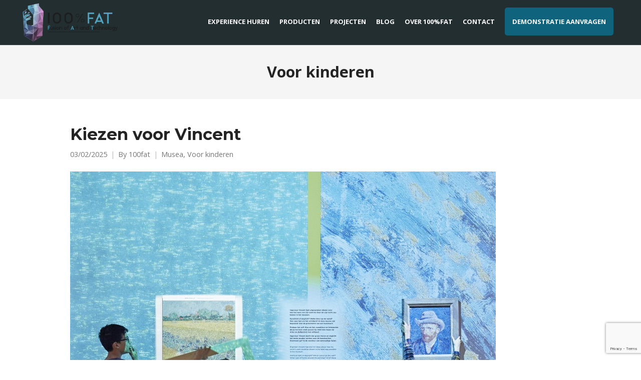

--- FILE ---
content_type: text/html; charset=UTF-8
request_url: https://www.100fat.nl/category/voor-kinderen/
body_size: 24691
content:
<!DOCTYPE html><html lang="en-US"><head><meta charset="UTF-8"><meta name="viewport" content="width=device-width, initial-scale=1"><link rel="profile" href="http://gmpg.org/xfn/11"><link rel="pingback" href="https://www.100fat.nl/xmlrpc.php"><meta name='robots' content='index, follow, max-image-preview:large, max-snippet:-1, max-video-preview:-1'/><title>Voor kinderen Archives - 100%FAT</title><link rel="canonical" href="https://www.100fat.nl/category/voor-kinderen/"/><meta property="og:locale" content="en_US"/><meta property="og:type" content="article"/><meta property="og:title" content="Voor kinderen Archives"/><meta property="og:url" content="https://www.100fat.nl/category/voor-kinderen/"/><meta property="og:site_name" content="100%FAT"/><meta name="twitter:card" content="summary_large_image"/><meta name="twitter:site" content="@100FAT"/> <script type="application/ld+json" class="yoast-schema-graph">{"@context":"https://schema.org","@graph":[{"@type":"CollectionPage","@id":"https://www.100fat.nl/category/voor-kinderen/","url":"https://www.100fat.nl/category/voor-kinderen/","name":"Voor kinderen Archives - 100%FAT","isPartOf":{"@id":"https://www.100fat.nl/#website"},"primaryImageOfPage":{"@id":"https://www.100fat.nl/category/voor-kinderen/#primaryimage"},"image":{"@id":"https://www.100fat.nl/category/voor-kinderen/#primaryimage"},"thumbnailUrl":"https://www.100fat.nl/wp-content/uploads/2025/02/VGM_KiezenVoorVincent_19_DEF.jpg","breadcrumb":{"@id":"https://www.100fat.nl/category/voor-kinderen/#breadcrumb"},"inLanguage":"en-US"},{"@type":"ImageObject","inLanguage":"en-US","@id":"https://www.100fat.nl/category/voor-kinderen/#primaryimage","url":"https://www.100fat.nl/wp-content/uploads/2025/02/VGM_KiezenVoorVincent_19_DEF.jpg","contentUrl":"https://www.100fat.nl/wp-content/uploads/2025/02/VGM_KiezenVoorVincent_19_DEF.jpg","width":850,"height":850},{"@type":"BreadcrumbList","@id":"https://www.100fat.nl/category/voor-kinderen/#breadcrumb","itemListElement":[{"@type":"ListItem","position":1,"name":"Home","item":"https://www.100fat.nl/"},{"@type":"ListItem","position":2,"name":"Voor kinderen"}]},{"@type":"WebSite","@id":"https://www.100fat.nl/#website","url":"https://www.100fat.nl/","name":"100FAT - Interactieve installaties voor Musea en Bedrijven","description":"Interactieve instalaties en experiences","publisher":{"@id":"https://www.100fat.nl/#organization"},"potentialAction":[{"@type":"SearchAction","target":{"@type":"EntryPoint","urlTemplate":"https://www.100fat.nl/?s={search_term_string}"},"query-input":{"@type":"PropertyValueSpecification","valueRequired":true,"valueName":"search_term_string"}}],"inLanguage":"en-US"},{"@type":"Organization","@id":"https://www.100fat.nl/#organization","name":"100FAT - Interactieve installaties voor Musea en Bedrijven","url":"https://www.100fat.nl/","logo":{"@type":"ImageObject","inLanguage":"en-US","@id":"https://www.100fat.nl/#/schema/logo/image/","url":"https://www.100fat.nl/wp-content/uploads/2023/04/cropped-100_FAT_icon.png","contentUrl":"https://www.100fat.nl/wp-content/uploads/2023/04/cropped-100_FAT_icon.png","width":512,"height":512,"caption":"100FAT - Interactieve installaties voor Musea en Bedrijven"},"image":{"@id":"https://www.100fat.nl/#/schema/logo/image/"},"sameAs":["https://www.facebook.com/100FAT/","https://x.com/100FAT","https://www.instagram.com/100procentfat"]}]}</script> <link rel='dns-prefetch' href='//static.addtoany.com'/><link rel='dns-prefetch' href='//fonts.googleapis.com'/><link rel="alternate" type="application/rss+xml" title="100%FAT &raquo; Feed" href="https://www.100fat.nl/feed/"/><link rel="alternate" type="application/rss+xml" title="100%FAT &raquo; Comments Feed" href="https://www.100fat.nl/comments/feed/"/><link rel="alternate" type="application/rss+xml" title="100%FAT &raquo; Voor kinderen Category Feed" href="https://www.100fat.nl/category/voor-kinderen/feed/"/><style id='wp-img-auto-sizes-contain-inline-css'>img:is([sizes=auto i],[sizes^="auto," i]){contain-intrinsic-size:3000px 1500px}</style><style id='wp-block-library-inline-css'>:root{--wp-block-synced-color:#7a00df;--wp-block-synced-color--rgb:122,0,223;--wp-bound-block-color:var(--wp-block-synced-color);--wp-editor-canvas-background:#ddd;--wp-admin-theme-color:#007cba;--wp-admin-theme-color--rgb:0,124,186;--wp-admin-theme-color-darker-10:#006ba1;--wp-admin-theme-color-darker-10--rgb:0,107,160.5;--wp-admin-theme-color-darker-20:#005a87;--wp-admin-theme-color-darker-20--rgb:0,90,135;--wp-admin-border-width-focus:2px}@media (min-resolution:192dpi){:root{--wp-admin-border-width-focus:1.5px}}.wp-element-button{cursor:pointer}:root .has-very-light-gray-background-color{background-color:#eee}:root .has-very-dark-gray-background-color{background-color:#313131}:root .has-very-light-gray-color{color:#eee}:root .has-very-dark-gray-color{color:#313131}:root .has-vivid-green-cyan-to-vivid-cyan-blue-gradient-background{background:linear-gradient(135deg,#00d084,#0693e3)}:root .has-purple-crush-gradient-background{background:linear-gradient(135deg,#34e2e4,#4721fb 50%,#ab1dfe)}:root .has-hazy-dawn-gradient-background{background:linear-gradient(135deg,#faaca8,#dad0ec)}:root .has-subdued-olive-gradient-background{background:linear-gradient(135deg,#fafae1,#67a671)}:root .has-atomic-cream-gradient-background{background:linear-gradient(135deg,#fdd79a,#004a59)}:root .has-nightshade-gradient-background{background:linear-gradient(135deg,#330968,#31cdcf)}:root .has-midnight-gradient-background{background:linear-gradient(135deg,#020381,#2874fc)}:root{--wp--preset--font-size--normal:16px;--wp--preset--font-size--huge:42px}.has-regular-font-size{font-size:1em}.has-larger-font-size{font-size:2.625em}.has-normal-font-size{font-size:var(--wp--preset--font-size--normal)}.has-huge-font-size{font-size:var(--wp--preset--font-size--huge)}.has-text-align-center{text-align:center}.has-text-align-left{text-align:left}.has-text-align-right{text-align:right}.has-fit-text{white-space:nowrap!important}#end-resizable-editor-section{display:none}.aligncenter{clear:both}.items-justified-left{justify-content:flex-start}.items-justified-center{justify-content:center}.items-justified-right{justify-content:flex-end}.items-justified-space-between{justify-content:space-between}.screen-reader-text{border:0;clip-path:inset(50%);height:1px;margin:-1px;overflow:hidden;padding:0;position:absolute;width:1px;word-wrap:normal!important}.screen-reader-text:focus{background-color:#ddd;clip-path:none;color:#444;display:block;font-size:1em;height:auto;left:5px;line-height:normal;padding:15px 23px 14px;text-decoration:none;top:5px;width:auto;z-index:100000}html :where(.has-border-color){border-style:solid}html :where([style*=border-top-color]){border-top-style:solid}html :where([style*=border-right-color]){border-right-style:solid}html :where([style*=border-bottom-color]){border-bottom-style:solid}html :where([style*=border-left-color]){border-left-style:solid}html :where([style*=border-width]){border-style:solid}html :where([style*=border-top-width]){border-top-style:solid}html :where([style*=border-right-width]){border-right-style:solid}html :where([style*=border-bottom-width]){border-bottom-style:solid}html :where([style*=border-left-width]){border-left-style:solid}html :where(img[class*=wp-image-]){height:auto;max-width:100%}:where(figure){margin:0 0 1em}html :where(.is-position-sticky){--wp-admin--admin-bar--position-offset:var(--wp-admin--admin-bar--height,0px)}@media screen and (max-width:600px){html :where(.is-position-sticky){--wp-admin--admin-bar--position-offset:0px}}</style><style id='global-styles-inline-css'>:root{--wp--preset--aspect-ratio--square:1;--wp--preset--aspect-ratio--4-3:4/3;--wp--preset--aspect-ratio--3-4:3/4;--wp--preset--aspect-ratio--3-2:3/2;--wp--preset--aspect-ratio--2-3:2/3;--wp--preset--aspect-ratio--16-9:16/9;--wp--preset--aspect-ratio--9-16:9/16;--wp--preset--color--black:#000000;--wp--preset--color--cyan-bluish-gray:#abb8c3;--wp--preset--color--white:#ffffff;--wp--preset--color--pale-pink:#f78da7;--wp--preset--color--vivid-red:#cf2e2e;--wp--preset--color--luminous-vivid-orange:#ff6900;--wp--preset--color--luminous-vivid-amber:#fcb900;--wp--preset--color--light-green-cyan:#7bdcb5;--wp--preset--color--vivid-green-cyan:#00d084;--wp--preset--color--pale-cyan-blue:#8ed1fc;--wp--preset--color--vivid-cyan-blue:#0693e3;--wp--preset--color--vivid-purple:#9b51e0;--wp--preset--gradient--vivid-cyan-blue-to-vivid-purple:linear-gradient(135deg,rgb(6,147,227) 0%,rgb(155,81,224) 100%);--wp--preset--gradient--light-green-cyan-to-vivid-green-cyan:linear-gradient(135deg,rgb(122,220,180) 0%,rgb(0,208,130) 100%);--wp--preset--gradient--luminous-vivid-amber-to-luminous-vivid-orange:linear-gradient(135deg,rgb(252,185,0) 0%,rgb(255,105,0) 100%);--wp--preset--gradient--luminous-vivid-orange-to-vivid-red:linear-gradient(135deg,rgb(255,105,0) 0%,rgb(207,46,46) 100%);--wp--preset--gradient--very-light-gray-to-cyan-bluish-gray:linear-gradient(135deg,rgb(238,238,238) 0%,rgb(169,184,195) 100%);--wp--preset--gradient--cool-to-warm-spectrum:linear-gradient(135deg,rgb(74,234,220) 0%,rgb(151,120,209) 20%,rgb(207,42,186) 40%,rgb(238,44,130) 60%,rgb(251,105,98) 80%,rgb(254,248,76) 100%);--wp--preset--gradient--blush-light-purple:linear-gradient(135deg,rgb(255,206,236) 0%,rgb(152,150,240) 100%);--wp--preset--gradient--blush-bordeaux:linear-gradient(135deg,rgb(254,205,165) 0%,rgb(254,45,45) 50%,rgb(107,0,62) 100%);--wp--preset--gradient--luminous-dusk:linear-gradient(135deg,rgb(255,203,112) 0%,rgb(199,81,192) 50%,rgb(65,88,208) 100%);--wp--preset--gradient--pale-ocean:linear-gradient(135deg,rgb(255,245,203) 0%,rgb(182,227,212) 50%,rgb(51,167,181) 100%);--wp--preset--gradient--electric-grass:linear-gradient(135deg,rgb(202,248,128) 0%,rgb(113,206,126) 100%);--wp--preset--gradient--midnight:linear-gradient(135deg,rgb(2,3,129) 0%,rgb(40,116,252) 100%);--wp--preset--font-size--small:13px;--wp--preset--font-size--medium:20px;--wp--preset--font-size--large:36px;--wp--preset--font-size--x-large:42px;--wp--preset--spacing--20:0.44rem;--wp--preset--spacing--30:0.67rem;--wp--preset--spacing--40:1rem;--wp--preset--spacing--50:1.5rem;--wp--preset--spacing--60:2.25rem;--wp--preset--spacing--70:3.38rem;--wp--preset--spacing--80:5.06rem;--wp--preset--shadow--natural:6px 6px 9px rgba(0, 0, 0, 0.2);--wp--preset--shadow--deep:12px 12px 50px rgba(0, 0, 0, 0.4);--wp--preset--shadow--sharp:6px 6px 0px rgba(0, 0, 0, 0.2);--wp--preset--shadow--outlined:6px 6px 0px -3px rgb(255, 255, 255), 6px 6px rgb(0, 0, 0);--wp--preset--shadow--crisp:6px 6px 0px rgb(0, 0, 0);}:where(.is-layout-flex){gap:0.5em;}:where(.is-layout-grid){gap:0.5em;}body .is-layout-flex{display:flex;}.is-layout-flex{flex-wrap:wrap;align-items:center;}.is-layout-flex > :is(*, div){margin:0;}body .is-layout-grid{display:grid;}.is-layout-grid > :is(*, div){margin:0;}:where(.wp-block-columns.is-layout-flex){gap:2em;}:where(.wp-block-columns.is-layout-grid){gap:2em;}:where(.wp-block-post-template.is-layout-flex){gap:1.25em;}:where(.wp-block-post-template.is-layout-grid){gap:1.25em;}.has-black-color{color:var(--wp--preset--color--black) !important;}.has-cyan-bluish-gray-color{color:var(--wp--preset--color--cyan-bluish-gray) !important;}.has-white-color{color:var(--wp--preset--color--white) !important;}.has-pale-pink-color{color:var(--wp--preset--color--pale-pink) !important;}.has-vivid-red-color{color:var(--wp--preset--color--vivid-red) !important;}.has-luminous-vivid-orange-color{color:var(--wp--preset--color--luminous-vivid-orange) !important;}.has-luminous-vivid-amber-color{color:var(--wp--preset--color--luminous-vivid-amber) !important;}.has-light-green-cyan-color{color:var(--wp--preset--color--light-green-cyan) !important;}.has-vivid-green-cyan-color{color:var(--wp--preset--color--vivid-green-cyan) !important;}.has-pale-cyan-blue-color{color:var(--wp--preset--color--pale-cyan-blue) !important;}.has-vivid-cyan-blue-color{color:var(--wp--preset--color--vivid-cyan-blue) !important;}.has-vivid-purple-color{color:var(--wp--preset--color--vivid-purple) !important;}.has-black-background-color{background-color:var(--wp--preset--color--black) !important;}.has-cyan-bluish-gray-background-color{background-color:var(--wp--preset--color--cyan-bluish-gray) !important;}.has-white-background-color{background-color:var(--wp--preset--color--white) !important;}.has-pale-pink-background-color{background-color:var(--wp--preset--color--pale-pink) !important;}.has-vivid-red-background-color{background-color:var(--wp--preset--color--vivid-red) !important;}.has-luminous-vivid-orange-background-color{background-color:var(--wp--preset--color--luminous-vivid-orange) !important;}.has-luminous-vivid-amber-background-color{background-color:var(--wp--preset--color--luminous-vivid-amber) !important;}.has-light-green-cyan-background-color{background-color:var(--wp--preset--color--light-green-cyan) !important;}.has-vivid-green-cyan-background-color{background-color:var(--wp--preset--color--vivid-green-cyan) !important;}.has-pale-cyan-blue-background-color{background-color:var(--wp--preset--color--pale-cyan-blue) !important;}.has-vivid-cyan-blue-background-color{background-color:var(--wp--preset--color--vivid-cyan-blue) !important;}.has-vivid-purple-background-color{background-color:var(--wp--preset--color--vivid-purple) !important;}.has-black-border-color{border-color:var(--wp--preset--color--black) !important;}.has-cyan-bluish-gray-border-color{border-color:var(--wp--preset--color--cyan-bluish-gray) !important;}.has-white-border-color{border-color:var(--wp--preset--color--white) !important;}.has-pale-pink-border-color{border-color:var(--wp--preset--color--pale-pink) !important;}.has-vivid-red-border-color{border-color:var(--wp--preset--color--vivid-red) !important;}.has-luminous-vivid-orange-border-color{border-color:var(--wp--preset--color--luminous-vivid-orange) !important;}.has-luminous-vivid-amber-border-color{border-color:var(--wp--preset--color--luminous-vivid-amber) !important;}.has-light-green-cyan-border-color{border-color:var(--wp--preset--color--light-green-cyan) !important;}.has-vivid-green-cyan-border-color{border-color:var(--wp--preset--color--vivid-green-cyan) !important;}.has-pale-cyan-blue-border-color{border-color:var(--wp--preset--color--pale-cyan-blue) !important;}.has-vivid-cyan-blue-border-color{border-color:var(--wp--preset--color--vivid-cyan-blue) !important;}.has-vivid-purple-border-color{border-color:var(--wp--preset--color--vivid-purple) !important;}.has-vivid-cyan-blue-to-vivid-purple-gradient-background{background:var(--wp--preset--gradient--vivid-cyan-blue-to-vivid-purple) !important;}.has-light-green-cyan-to-vivid-green-cyan-gradient-background{background:var(--wp--preset--gradient--light-green-cyan-to-vivid-green-cyan) !important;}.has-luminous-vivid-amber-to-luminous-vivid-orange-gradient-background{background:var(--wp--preset--gradient--luminous-vivid-amber-to-luminous-vivid-orange) !important;}.has-luminous-vivid-orange-to-vivid-red-gradient-background{background:var(--wp--preset--gradient--luminous-vivid-orange-to-vivid-red) !important;}.has-very-light-gray-to-cyan-bluish-gray-gradient-background{background:var(--wp--preset--gradient--very-light-gray-to-cyan-bluish-gray) !important;}.has-cool-to-warm-spectrum-gradient-background{background:var(--wp--preset--gradient--cool-to-warm-spectrum) !important;}.has-blush-light-purple-gradient-background{background:var(--wp--preset--gradient--blush-light-purple) !important;}.has-blush-bordeaux-gradient-background{background:var(--wp--preset--gradient--blush-bordeaux) !important;}.has-luminous-dusk-gradient-background{background:var(--wp--preset--gradient--luminous-dusk) !important;}.has-pale-ocean-gradient-background{background:var(--wp--preset--gradient--pale-ocean) !important;}.has-electric-grass-gradient-background{background:var(--wp--preset--gradient--electric-grass) !important;}.has-midnight-gradient-background{background:var(--wp--preset--gradient--midnight) !important;}.has-small-font-size{font-size:var(--wp--preset--font-size--small) !important;}.has-medium-font-size{font-size:var(--wp--preset--font-size--medium) !important;}.has-large-font-size{font-size:var(--wp--preset--font-size--large) !important;}.has-x-large-font-size{font-size:var(--wp--preset--font-size--x-large) !important;}:where(.wp-block-visual-portfolio-loop.is-layout-flex){gap:1.25em;}:where(.wp-block-visual-portfolio-loop.is-layout-grid){gap:1.25em;}</style><style id='classic-theme-styles-inline-css'>.wp-block-button__link{color:#fff;background-color:#32373c;border-radius:9999px;box-shadow:none;text-decoration:none;padding:calc(.667em + 2px) calc(1.333em + 2px);font-size:1.125em}.wp-block-file__button{background:#32373c;color:#fff;text-decoration:none}</style>
<link rel="stylesheet" type="text/css" href="//www.100fat.nl/wp-content/cache/wpfc-minified/96ooj9z4/dglhu.css" media="all"/><style id='addtoany-inline-css'>.a2a_kit{display:flex;justify-content:center;}</style>
<link rel="stylesheet" type="text/css" href="//www.100fat.nl/wp-content/cache/wpfc-minified/8j0h6bp7/60rh0.css" media="all"/>       <link rel="https://api.w.org/" href="https://www.100fat.nl/wp-json/"/><link rel="alternate" title="JSON" type="application/json" href="https://www.100fat.nl/wp-json/wp/v2/categories/42"/><link rel="EditURI" type="application/rsd+xml" title="RSD" href="https://www.100fat.nl/xmlrpc.php?rsd"/><meta name="generator" content="WordPress 6.9"/>  <noscript><style>.vp-portfolio__preloader-wrap{display:none}.vp-portfolio__filter-wrap,.vp-portfolio__items-wrap,.vp-portfolio__pagination-wrap,.vp-portfolio__sort-wrap{opacity:1;visibility:visible}.vp-portfolio__item .vp-portfolio__item-img noscript+img,.vp-portfolio__thumbnails-wrap{display:none}</style></noscript><meta name="generator" content="create 2.0"/> 
<!--[if IE 8]><link rel="stylesheet" href="https://www.100fat.nl/wp-content/themes/themetrust-create/css/ie8.css" type="text/css" media="screen"/><![endif]--> <style>body{color:#1c1c1c;}
#site-header{background-color:#232e31;}
.main-nav ul li, .secondary-nav span, .secondary-nav a{color:#ffffff !important;}
.menu-toggle.open:hover, .main-nav ul li:hover, .main-nav ul li.active, .secondary-nav a:hover, .secondary-nav span:hover, .main-nav ul li.current, .main-nav ul li.current-cat, .main-nav ul li.current_page_item, .main-nav ul li.current-menu-item, .main-nav ul li.current-post-ancestor, .single-post .main-nav ul li.current_page_parent, .main-nav ul li.current-category-parent, .main-nav ul li.current-category-ancestor, .main-nav ul li.current-portfolio-ancestor, .main-nav ul li.current-projects-ancestor{color:#0f637d !important;}
#logo .site-title img{max-width:200px;}
#site-header.main.light #logo .site-title img{max-width:200px;}
#logo .site-title.sticky img{max-width:45px;}
.inline-header #site-header.main .nav-holder{height:90px;}
.inline-header #site-header.main #logo{height:90px;}
.inline-header #site-header.main .nav-holder,
.inline-header #site-header.main .main-nav ul > li,
.inline-header #site-header.main .main-nav ul > li > a,
#site-header.main .main-nav #menu-main-menu > li > span,
#site-header.main .secondary-nav a,
#site-header.main .secondary-nav span{line-height:90px;height:90px;}
#site-header.sticky .inside .nav-holder{height:60px !important;}
#site-header.sticky #logo{height:60px !important;}
#site-header.sticky .nav-holder,
#site-header.sticky .main-nav ul > li,
#site-header.sticky .main-nav ul > li > a,
#site-header.sticky .main-nav ul > li > span,
#site-header.sticky .secondary-nav a,
#site-header.sticky .secondary-nav span{line-height:60px;height:60px;}</style><style>.site-main h1{font-family:'Montserrat';}</style><style>.site-main h2{font-family:'Montserrat';font-size:35px;}</style><style>.site-main h3{font-family:'Montserrat';font-weight:600;font-size:28px;}</style><style>.site-main h4{font-family:'Open Sans';font-weight:300;font-size:25px;}</style><style>.site-main h5{font-family:'Montserrat';font-weight:600;font-size:16px;}</style><style>html:not(.vp-lazyload-enabled):not(.js) .vp-lazyload{display:none;}</style>  <meta name="generator" content="Powered by Slider Revolution 6.5.25 - responsive, Mobile-Friendly Slider Plugin for WordPress with comfortable drag and drop interface."/><link rel="icon" href="https://www.100fat.nl/wp-content/uploads/2023/04/cropped-100_FAT_icon-32x32.png" sizes="32x32"/><link rel="icon" href="https://www.100fat.nl/wp-content/uploads/2023/04/cropped-100_FAT_icon-192x192.png" sizes="192x192"/><link rel="apple-touch-icon" href="https://www.100fat.nl/wp-content/uploads/2023/04/cropped-100_FAT_icon-180x180.png"/><meta name="msapplication-TileImage" content="https://www.100fat.nl/wp-content/uploads/2023/04/cropped-100_FAT_icon-270x270.png"/>  <style id="wp-custom-css">li.ss-nav-button > a > span{padding:25px 15px !important;color:#ffffff !important;border-radius:5px;background-color:#0f637d;line-height:50%;}
.sticky li.ss-nav-button > a > span{padding:15px 20px !important;color:#ffffff !important;border-radius:5px;background-color:#0f637d;line-height:50%;}
li.ss-nav-button > a >span:hover{color:#ffffff !important;background-color:#196f8c;}
.solid #middle{margin-top:-11px;}
.title-parallax .parallax-inner{filter:brightness(50%);}
.tinted .parallax-inner{filter:brightness(50%);}
header.transparent.light .main-nav ul li.current_page_item, body #site-header.transparent.light .main-nav ul li.current-menu-item{color:#ffffff !important;}
.sticky .main-nav ul li.current_page_item, .main-nav ul li.current-menu-item{color:#ffffff !important;}
.single-post .header-wrap{display:none !important;}
.blog .content-main{width:100%;max-width:100%;}
.blog .sidebar{display:none;}
#site-header.transparent.light{border-bottom:none !important;}
#site-header.transparent{border-bottom:none !important;}
#main-container{margin-top:-2px !important;}
.vp-portfolio__item-img-overlay{opacity:0 !important;}</style>
<link rel="stylesheet" type="text/css" href="//www.100fat.nl/wp-content/cache/wpfc-minified/13fnlgrv/60rh0.css" media="all"/><style id='rs-plugin-settings-inline-css'>#rs-demo-id{}</style>
<link rel="stylesheet" type="text/css" href="//www.100fat.nl/wp-content/cache/wpfc-minified/12gpsri8/60rh0.css" media="all"/>
<script data-wpfc-render="false">var Wpfcll={s:[],osl:0,scroll:false,i:function(){Wpfcll.ss();window.addEventListener('load',function(){let observer=new MutationObserver(mutationRecords=>{Wpfcll.osl=Wpfcll.s.length;Wpfcll.ss();if(Wpfcll.s.length > Wpfcll.osl){Wpfcll.ls(false);}});observer.observe(document.getElementsByTagName("html")[0],{childList:true,attributes:true,subtree:true,attributeFilter:["src"],attributeOldValue:false,characterDataOldValue:false});Wpfcll.ls(true);});window.addEventListener('scroll',function(){Wpfcll.scroll=true;Wpfcll.ls(false);});window.addEventListener('resize',function(){Wpfcll.scroll=true;Wpfcll.ls(false);});window.addEventListener('click',function(){Wpfcll.scroll=true;Wpfcll.ls(false);});},c:function(e,pageload){var w=document.documentElement.clientHeight || body.clientHeight;var n=0;if(pageload){n=0;}else{n=(w > 800) ? 800:200;n=Wpfcll.scroll ? 800:n;}var er=e.getBoundingClientRect();var t=0;var p=e.parentNode ? e.parentNode:false;if(typeof p.getBoundingClientRect=="undefined"){var pr=false;}else{var pr=p.getBoundingClientRect();}if(er.x==0 && er.y==0){for(var i=0;i < 10;i++){if(p){if(pr.x==0 && pr.y==0){if(p.parentNode){p=p.parentNode;}if(typeof p.getBoundingClientRect=="undefined"){pr=false;}else{pr=p.getBoundingClientRect();}}else{t=pr.top;break;}}};}else{t=er.top;}if(w - t+n > 0){return true;}return false;},r:function(e,pageload){var s=this;var oc,ot;try{oc=e.getAttribute("data-wpfc-original-src");ot=e.getAttribute("data-wpfc-original-srcset");originalsizes=e.getAttribute("data-wpfc-original-sizes");if(s.c(e,pageload)){if(oc || ot){if(e.tagName=="DIV" || e.tagName=="A" || e.tagName=="SPAN"){e.style.backgroundImage="url("+oc+")";e.removeAttribute("data-wpfc-original-src");e.removeAttribute("data-wpfc-original-srcset");e.removeAttribute("onload");}else{if(oc){e.setAttribute('src',oc);}if(ot){e.setAttribute('srcset',ot);}if(originalsizes){e.setAttribute('sizes',originalsizes);}if(e.getAttribute("alt") && e.getAttribute("alt")=="blank"){e.removeAttribute("alt");}e.removeAttribute("data-wpfc-original-src");e.removeAttribute("data-wpfc-original-srcset");e.removeAttribute("data-wpfc-original-sizes");e.removeAttribute("onload");if(e.tagName=="IFRAME"){var y="https://www.youtube.com/embed/";if(navigator.userAgent.match(/\sEdge?\/\d/i)){e.setAttribute('src',e.getAttribute("src").replace(/.+\/templates\/youtube\.html\#/,y));}e.onload=function(){if(typeof window.jQuery !="undefined"){if(jQuery.fn.fitVids){jQuery(e).parent().fitVids({customSelector:"iframe[src]"});}}var s=e.getAttribute("src").match(/templates\/youtube\.html\#(.+)/);if(s){try{var i=e.contentDocument || e.contentWindow;if(i.location.href=="about:blank"){e.setAttribute('src',y+s[1]);}}catch(err){e.setAttribute('src',y+s[1]);}}}}}}else{if(e.tagName=="NOSCRIPT"){if(jQuery(e).attr("data-type")=="wpfc"){e.removeAttribute("data-type");jQuery(e).after(jQuery(e).text());}}}}}catch(error){console.log(error);console.log("==>",e);}},ss:function(){var i=Array.prototype.slice.call(document.getElementsByTagName("img"));var f=Array.prototype.slice.call(document.getElementsByTagName("iframe"));var d=Array.prototype.slice.call(document.getElementsByTagName("div"));var a=Array.prototype.slice.call(document.getElementsByTagName("a"));var s=Array.prototype.slice.call(document.getElementsByTagName("span"));var n=Array.prototype.slice.call(document.getElementsByTagName("noscript"));this.s=i.concat(f).concat(d).concat(a).concat(s).concat(n);},ls:function(pageload){var s=this;[].forEach.call(s.s,function(e,index){s.r(e,pageload);});}};document.addEventListener('DOMContentLoaded',function(){wpfci();});function wpfci(){Wpfcll.i();}</script>
</head><body class="archive category category-voor-kinderen category-42 wp-theme-themetrust-create solid chrome osx top-header inline-header sticky-header"><div id="scroll-to-top"><span></span></div><div id="slide-panel"><div class="hidden-scroll"><div class="inner has-mobile-menu"><nav id="slide-mobile-menu" class="menu-menu-container"><ul id="menu-menu" class="collapse sidebar"><li id="menu-item-1576" class="notselected menu-item menu-item-type-custom menu-item-object-custom menu-item-home menu-item-1576"><a href="https://www.100fat.nl/#Verhuur" data-ps2id-api="true">Experience huren</a></li><li id="menu-item-1577" class="notselected menu-item menu-item-type-custom menu-item-object-custom menu-item-1577"><a href="/#Interactieve-producten" data-ps2id-api="true">Producten</a></li><li id="menu-item-1335" class="menu-item menu-item-type-post_type menu-item-object-page menu-item-1335"><a href="https://www.100fat.nl/projecten/" data-ps2id-api="true">Projecten</a></li><li id="menu-item-3547" class="menu-item menu-item-type-post_type menu-item-object-page menu-item-3547"><a href="https://www.100fat.nl/blog/" data-ps2id-api="true">Blog</a></li><li id="menu-item-1687" class="menu-item menu-item-type-post_type menu-item-object-page menu-item-1687"><a href="https://www.100fat.nl/over-100fat/" data-ps2id-api="true">Over 100%FAT</a></li><li id="menu-item-1916" class="menu-item menu-item-type-post_type menu-item-object-page menu-item-1916"><a href="https://www.100fat.nl/contact/" data-ps2id-api="true">Contact</a></li><li id="menu-item-1352" class="ss-nav-button menu-item menu-item-type-custom menu-item-object-custom menu-item-1352"><a href="/demonstratie" data-ps2id-api="true">Demonstratie aanvragen</a></li></ul></nav></div></div><span id="menu-toggle-close" class="menu-toggle right close slide" data-target="slide-panel"><span></span></span></div><div id="site-wrap"><div id="main-container"><header id="site-header" class="main"><div class="inside logo-and-nav clearfix"><div id="logo" class="has-sticky-logo"><h2 class="site-title"><a href="https://www.100fat.nl"><img src="https://100fat.eponalabs.com/wp-content/uploads/2023/04/100FAT_Logo_Lightbg-3.png" alt="100%FAT"/></a></h2><h2 class="site-title sticky"><a href="https://www.100fat.nl"><img src="https://100fat.eponalabs.com/wp-content/uploads/2023/04/100fat_Sticky_Logopng-1.png" alt="100%FAT"/></a></h2></div><div class="nav-holder"><div class="main-nav clearfix"><ul id="menu-menu-1" class="main-menu sf-menu"><li class="notselected menu-item menu-item-type-custom menu-item-object-custom menu-item-home menu-item-1576 depth-0"><a href="https://www.100fat.nl/#Verhuur" data-ps2id-api="true" class="link link-depth-0"><span>Experience huren</span></a></li><li class="notselected menu-item menu-item-type-custom menu-item-object-custom menu-item-1577 depth-0"><a href="/#Interactieve-producten" data-ps2id-api="true" class="link link-depth-0"><span>Producten</span></a></li><li class="menu-item menu-item-type-post_type menu-item-object-page menu-item-1335 depth-0"><a href="https://www.100fat.nl/projecten/" data-ps2id-api="true" class="link link-depth-0"><span>Projecten</span></a></li><li class="menu-item menu-item-type-post_type menu-item-object-page menu-item-3547 depth-0"><a href="https://www.100fat.nl/blog/" data-ps2id-api="true" class="link link-depth-0"><span>Blog</span></a></li><li class="menu-item menu-item-type-post_type menu-item-object-page menu-item-1687 depth-0"><a href="https://www.100fat.nl/over-100fat/" data-ps2id-api="true" class="link link-depth-0"><span>Over 100%FAT</span></a></li><li class="menu-item menu-item-type-post_type menu-item-object-page menu-item-1916 depth-0"><a href="https://www.100fat.nl/contact/" data-ps2id-api="true" class="link link-depth-0"><span>Contact</span></a></li><li class="ss-nav-button menu-item menu-item-type-custom menu-item-object-custom menu-item-1352 depth-0"><a href="/demonstratie" data-ps2id-api="true" class="link link-depth-0"><span>Demonstratie aanvragen</span></a></li></ul></div><div class="secondary-nav clearfix"> <span id="menu-toggle-open" class="menu-toggle right open slide" data-target="slide-menu"></span></div></div></div></header><div id="middle"><div id="primary" class="content-area"><header class="main entry-header"><h1 class="entry-title"> Voor kinderen</h1> <span class="overlay"></span></header><main id="main" class="site-main blog" role="main"><div class="body-wrap clear"><div class="content-main"><div id="posts-scroll"><article id="post-4179" class="post-4179 post type-post status-publish format-standard has-post-thumbnail hentry category-musea category-voor-kinderen tag-project"><header class="entry-header"><h2 class="entry-title"><a href="https://www.100fat.nl/van-gogh-museum-kiezen-voor-vincent-interactieve-installaties/" rel="bookmark">Kiezen voor Vincent</a></h2> <span class="meta"> <span>03/02/2025</span><span>By <a href="https://www.100fat.nl/author/100fat/">100fat</a></span><span><a href="https://www.100fat.nl/category/musea/" title="View all posts in Musea">Musea</a>, <a href="https://www.100fat.nl/category/voor-kinderen/" title="View all posts in Voor kinderen">Voor kinderen</a></span> </span><div class="featured-image"> <a href="https://www.100fat.nl/van-gogh-museum-kiezen-voor-vincent-interactieve-installaties/" rel="bookmark"><img width="850" height="850" src="https://www.100fat.nl/wp-content/uploads/2025/02/VGM_KiezenVoorVincent_19_DEF.jpg" class="post-thumb wp-post-image" alt="Kiezen voor Vincent" title="Kiezen voor Vincent" decoding="async" fetchpriority="high" srcset="https://www.100fat.nl/wp-content/uploads/2025/02/VGM_KiezenVoorVincent_19_DEF.jpg 850w, https://www.100fat.nl/wp-content/uploads/2025/02/VGM_KiezenVoorVincent_19_DEF-300x300.jpg 300w, https://www.100fat.nl/wp-content/uploads/2025/02/VGM_KiezenVoorVincent_19_DEF-150x150.jpg 150w, https://www.100fat.nl/wp-content/uploads/2025/02/VGM_KiezenVoorVincent_19_DEF-768x768.jpg 768w, https://www.100fat.nl/wp-content/uploads/2025/02/VGM_KiezenVoorVincent_19_DEF-500x500.jpg 500w, https://www.100fat.nl/wp-content/uploads/2025/02/VGM_KiezenVoorVincent_19_DEF-800x800.jpg 800w, https://www.100fat.nl/wp-content/uploads/2025/02/VGM_KiezenVoorVincent_19_DEF-700x700.jpg 700w" sizes="(max-width: 850px) 100vw, 850px"/></a></div></header><div class="entry-content"><p>Voor de expositie Kiezen voor Vincent maakten we verschillende interactieve installaties. De expositie zal deze zomer weer te bezichtigen zijn in het het Van Gogh Museum, dus ben erbij!</p></div></article><article id="post-4020" class="post-4020 post type-post status-publish format-standard has-post-thumbnail hentry category-musea category-voor-kinderen tag-project"><header class="entry-header"><h2 class="entry-title"><a href="https://www.100fat.nl/hanzespel-oldenzaal/" rel="bookmark">Hanzespel Oldenzaal</a></h2> <span class="meta"> <span>25/01/2024</span><span>By <a href="https://www.100fat.nl/author/100fat/">100fat</a></span><span><a href="https://www.100fat.nl/category/musea/" title="View all posts in Musea">Musea</a>, <a href="https://www.100fat.nl/category/voor-kinderen/" title="View all posts in Voor kinderen">Voor kinderen</a></span> </span><div class="featured-image"> <a href="https://www.100fat.nl/hanzespel-oldenzaal/" rel="bookmark"><img onload="Wpfcll.r(this,true);" src="https://www.100fat.nl/wp-content/plugins/wp-fastest-cache-premium/pro/images/blank.gif" width="1920" height="1440" data-wpfc-original-src="https://www.100fat.nl/wp-content/uploads/2024/01/IMG_4273.jpg" class="post-thumb wp-post-image" alt="Hanzespel Oldenzaal" title="Hanzespel Oldenzaal" decoding="async" data-wpfc-original-srcset="https://www.100fat.nl/wp-content/uploads/2024/01/IMG_4273.jpg 1920w, https://www.100fat.nl/wp-content/uploads/2024/01/IMG_4273-300x225.jpg 300w, https://www.100fat.nl/wp-content/uploads/2024/01/IMG_4273-1024x768.jpg 1024w, https://www.100fat.nl/wp-content/uploads/2024/01/IMG_4273-768x576.jpg 768w, https://www.100fat.nl/wp-content/uploads/2024/01/IMG_4273-1536x1152.jpg 1536w, https://www.100fat.nl/wp-content/uploads/2024/01/IMG_4273-500x375.jpg 500w, https://www.100fat.nl/wp-content/uploads/2024/01/IMG_4273-800x600.jpg 800w, https://www.100fat.nl/wp-content/uploads/2024/01/IMG_4273-1280x960.jpg 1280w" data-wpfc-original-sizes="(max-width: 1920px) 100vw, 1920px"/></a></div></header><div class="entry-content"><p>Hanzespel Interactieve geschiedenis in het Palthe Huis Oldenzaal Hanzehuis Klant Palthe Huis Locatie Oldenzaal Jaar 2023</p></div></article><article id="post-3918" class="post-3918 post type-post status-publish format-standard has-post-thumbnail hentry category-experience-center category-musea category-voor-kinderen tag-project"><header class="entry-header"><h2 class="entry-title"><a href="https://www.100fat.nl/interactief-doe-centrum/" rel="bookmark">Doecentrum Enterse Zomp</a></h2> <span class="meta"> <span>17/10/2023</span><span>By <a href="https://www.100fat.nl/author/100fat/">100fat</a></span><span><a href="https://www.100fat.nl/category/experience-center/" title="View all posts in Experience Center">Experience Center</a>, <a href="https://www.100fat.nl/category/musea/" title="View all posts in Musea">Musea</a>, <a href="https://www.100fat.nl/category/voor-kinderen/" title="View all posts in Voor kinderen">Voor kinderen</a></span> </span><div class="featured-image"> <a href="https://www.100fat.nl/interactief-doe-centrum/" rel="bookmark"><img onload="Wpfcll.r(this,true);" src="https://www.100fat.nl/wp-content/plugins/wp-fastest-cache-premium/pro/images/blank.gif" width="1920" height="1080" data-wpfc-original-src="https://www.100fat.nl/wp-content/uploads/2023/10/44523-Beelden15.jpg" class="post-thumb wp-post-image" alt="Doecentrum Enterse Zomp" title="Doecentrum Enterse Zomp" decoding="async" data-wpfc-original-srcset="https://www.100fat.nl/wp-content/uploads/2023/10/44523-Beelden15.jpg 1920w, https://www.100fat.nl/wp-content/uploads/2023/10/44523-Beelden15-300x169.jpg 300w, https://www.100fat.nl/wp-content/uploads/2023/10/44523-Beelden15-1024x576.jpg 1024w, https://www.100fat.nl/wp-content/uploads/2023/10/44523-Beelden15-768x432.jpg 768w, https://www.100fat.nl/wp-content/uploads/2023/10/44523-Beelden15-1536x864.jpg 1536w, https://www.100fat.nl/wp-content/uploads/2023/10/44523-Beelden15-500x281.jpg 500w, https://www.100fat.nl/wp-content/uploads/2023/10/44523-Beelden15-800x450.jpg 800w, https://www.100fat.nl/wp-content/uploads/2023/10/44523-Beelden15-1280x720.jpg 1280w" data-wpfc-original-sizes="(max-width: 1920px) 100vw, 1920px"/></a></div></header><div class="entry-content"><p>In het interactieve Doe en Ontdekcentrum Zomp&#8217;n Beerend bij de Enterse zomp kunnen kinderen op interactieve wijze leren hoe je een zomp bouwt</p></div></article><article id="post-2398" class="post-2398 post type-post status-publish format-standard has-post-thumbnail hentry category-musea category-voor-kinderen tag-project"><header class="entry-header"><h2 class="entry-title"><a href="https://www.100fat.nl/brorfelde-observatorium-experience/" rel="bookmark">Brorfelde Observatorium Experience</a></h2> <span class="meta"> <span>01/03/2023</span><span>By <a href="https://www.100fat.nl/author/100fat/">100fat</a></span><span><a href="https://www.100fat.nl/category/musea/" title="View all posts in Musea">Musea</a>, <a href="https://www.100fat.nl/category/voor-kinderen/" title="View all posts in Voor kinderen">Voor kinderen</a></span> </span><div class="featured-image"> <a href="https://www.100fat.nl/brorfelde-observatorium-experience/" rel="bookmark"><img onload="Wpfcll.r(this,true);" src="https://www.100fat.nl/wp-content/plugins/wp-fastest-cache-premium/pro/images/blank.gif" width="2560" height="1920" data-wpfc-original-src="https://www.100fat.nl/wp-content/uploads/2023/03/Zoommeubels_Brorfelde-15-scaled.jpg" class="post-thumb wp-post-image" alt="Brorfelde Observatorium Experience" title="Brorfelde Observatorium Experience" decoding="async" data-wpfc-original-srcset="https://www.100fat.nl/wp-content/uploads/2023/03/Zoommeubels_Brorfelde-15-scaled.jpg 2560w, https://www.100fat.nl/wp-content/uploads/2023/03/Zoommeubels_Brorfelde-15-300x225.jpg 300w, https://www.100fat.nl/wp-content/uploads/2023/03/Zoommeubels_Brorfelde-15-1024x768.jpg 1024w, https://www.100fat.nl/wp-content/uploads/2023/03/Zoommeubels_Brorfelde-15-768x576.jpg 768w, https://www.100fat.nl/wp-content/uploads/2023/03/Zoommeubels_Brorfelde-15-1536x1152.jpg 1536w, https://www.100fat.nl/wp-content/uploads/2023/03/Zoommeubels_Brorfelde-15-2048x1536.jpg 2048w, https://www.100fat.nl/wp-content/uploads/2023/03/Zoommeubels_Brorfelde-15-500x375.jpg 500w, https://www.100fat.nl/wp-content/uploads/2023/03/Zoommeubels_Brorfelde-15-800x600.jpg 800w, https://www.100fat.nl/wp-content/uploads/2023/03/Zoommeubels_Brorfelde-15-1280x960.jpg 1280w, https://www.100fat.nl/wp-content/uploads/2023/03/Zoommeubels_Brorfelde-15-1920x1440.jpg 1920w" data-wpfc-original-sizes="auto, (max-width: 2560px) 100vw, 2560px"/></a></div></header><div class="entry-content"><p>In deze experience zoomen we in op de wereld met twee interactieve installaties.</p></div></article><article id="post-2137" class="post-2137 post type-post status-publish format-standard has-post-thumbnail hentry category-evenementen category-publieke-locaties category-voor-kinderen tag-project tag-verhuur"><header class="entry-header"><h2 class="entry-title"><a href="https://www.100fat.nl/ar-sandbox/" rel="bookmark">AR Sandbox</a></h2> <span class="meta"> <span>16/09/2022</span><span>By <a href="https://www.100fat.nl/author/100fat/">100fat</a></span><span><a href="https://www.100fat.nl/category/evenementen/" title="View all posts in Evenementen">Evenementen</a>, <a href="https://www.100fat.nl/category/publieke-locaties/" title="View all posts in Publieke locaties">Publieke locaties</a>, <a href="https://www.100fat.nl/category/voor-kinderen/" title="View all posts in Voor kinderen">Voor kinderen</a></span> </span><div class="featured-image"> <a href="https://www.100fat.nl/ar-sandbox/" rel="bookmark"><img onload="Wpfcll.r(this,true);" src="https://www.100fat.nl/wp-content/plugins/wp-fastest-cache-premium/pro/images/blank.gif" width="1920" height="1280" data-wpfc-original-src="https://www.100fat.nl/wp-content/uploads/2023/02/WetropolisARsandbox04.jpg" class="post-thumb wp-post-image" alt="AR Sandbox" title="AR Sandbox" decoding="async" data-wpfc-original-srcset="https://www.100fat.nl/wp-content/uploads/2023/02/WetropolisARsandbox04.jpg 1920w, https://www.100fat.nl/wp-content/uploads/2023/02/WetropolisARsandbox04-300x200.jpg 300w, https://www.100fat.nl/wp-content/uploads/2023/02/WetropolisARsandbox04-1024x683.jpg 1024w, https://www.100fat.nl/wp-content/uploads/2023/02/WetropolisARsandbox04-768x512.jpg 768w, https://www.100fat.nl/wp-content/uploads/2023/02/WetropolisARsandbox04-1536x1024.jpg 1536w, https://www.100fat.nl/wp-content/uploads/2023/02/WetropolisARsandbox04-500x333.jpg 500w, https://www.100fat.nl/wp-content/uploads/2023/02/WetropolisARsandbox04-800x533.jpg 800w, https://www.100fat.nl/wp-content/uploads/2023/02/WetropolisARsandbox04-1280x853.jpg 1280w, https://www.100fat.nl/wp-content/uploads/2023/02/WetropolisARsandbox04-272x182.jpg 272w" data-wpfc-original-sizes="auto, (max-width: 1920px) 100vw, 1920px"/></a></div></header><div class="entry-content"><p>Met deze AR Sandbox kan je door middel van Augmented Reality dynamische landschappen creëeren in een mobiele zandbak.</p></div></article><article id="post-2122" class="post-2122 post type-post status-publish format-standard has-post-thumbnail hentry category-evenementen category-publieke-locaties category-voor-kinderen tag-project tag-verhuur"><header class="entry-header"><h2 class="entry-title"><a href="https://www.100fat.nl/pinball_projectie/" rel="bookmark">Pinball Projectie</a></h2> <span class="meta"> <span>16/09/2022</span><span>By <a href="https://www.100fat.nl/author/100fat/">100fat</a></span><span><a href="https://www.100fat.nl/category/evenementen/" title="View all posts in Evenementen">Evenementen</a>, <a href="https://www.100fat.nl/category/publieke-locaties/" title="View all posts in Publieke locaties">Publieke locaties</a>, <a href="https://www.100fat.nl/category/voor-kinderen/" title="View all posts in Voor kinderen">Voor kinderen</a></span> </span><div class="featured-image"> <a href="https://www.100fat.nl/pinball_projectie/" rel="bookmark"><img onload="Wpfcll.r(this,true);" src="https://www.100fat.nl/wp-content/plugins/wp-fastest-cache-premium/pro/images/blank.gif" width="2560" height="1707" data-wpfc-original-src="https://www.100fat.nl/wp-content/uploads/2023/02/IMG_0579-scaled.jpg" class="post-thumb wp-post-image" alt="Pinball Projectie" title="Pinball Projectie" decoding="async" data-wpfc-original-srcset="https://www.100fat.nl/wp-content/uploads/2023/02/IMG_0579-scaled.jpg 2560w, https://www.100fat.nl/wp-content/uploads/2023/02/IMG_0579-300x200.jpg 300w, https://www.100fat.nl/wp-content/uploads/2023/02/IMG_0579-1024x683.jpg 1024w, https://www.100fat.nl/wp-content/uploads/2023/02/IMG_0579-768x512.jpg 768w, https://www.100fat.nl/wp-content/uploads/2023/02/IMG_0579-1536x1024.jpg 1536w, https://www.100fat.nl/wp-content/uploads/2023/02/IMG_0579-2048x1365.jpg 2048w, https://www.100fat.nl/wp-content/uploads/2023/02/IMG_0579-500x333.jpg 500w, https://www.100fat.nl/wp-content/uploads/2023/02/IMG_0579-800x533.jpg 800w, https://www.100fat.nl/wp-content/uploads/2023/02/IMG_0579-1280x853.jpg 1280w, https://www.100fat.nl/wp-content/uploads/2023/02/IMG_0579-1920x1280.jpg 1920w, https://www.100fat.nl/wp-content/uploads/2023/02/IMG_0579-272x182.jpg 272w" data-wpfc-original-sizes="auto, (max-width: 2560px) 100vw, 2560px"/></a></div></header><div class="entry-content"><p>Maak doormiddel van projectionmapping van ieder gebouw of object een pinball tafel met een levensgrote retro controller te spelen met 4 mensen tegelijkertijd!</p></div></article><article id="post-1826" class="post-1826 post type-post status-publish format-standard has-post-thumbnail hentry category-evenementen category-voor-kinderen tag-project tag-verhuur"><header class="entry-header"><h2 class="entry-title"><a href="https://www.100fat.nl/monsterworld-interactief-verhuur-spel-kinderen/" rel="bookmark">Monsterworld</a></h2> <span class="meta"> <span>08/09/2022</span><span>By <a href="https://www.100fat.nl/author/100fat/">100fat</a></span><span><a href="https://www.100fat.nl/category/evenementen/" title="View all posts in Evenementen">Evenementen</a>, <a href="https://www.100fat.nl/category/voor-kinderen/" title="View all posts in Voor kinderen">Voor kinderen</a></span> </span><div class="featured-image"> <a href="https://www.100fat.nl/monsterworld-interactief-verhuur-spel-kinderen/" rel="bookmark"><img onload="Wpfcll.r(this,true);" src="https://www.100fat.nl/wp-content/plugins/wp-fastest-cache-premium/pro/images/blank.gif" width="1920" height="1280" data-wpfc-original-src="https://www.100fat.nl/wp-content/uploads/2017/03/MonsterWorld_ForumGroningen_2021-7-1.jpg" class="post-thumb wp-post-image" alt="Monsterworld" title="Monsterworld" decoding="async" data-wpfc-original-srcset="https://www.100fat.nl/wp-content/uploads/2017/03/MonsterWorld_ForumGroningen_2021-7-1.jpg 1920w, https://www.100fat.nl/wp-content/uploads/2017/03/MonsterWorld_ForumGroningen_2021-7-1-300x200.jpg 300w, https://www.100fat.nl/wp-content/uploads/2017/03/MonsterWorld_ForumGroningen_2021-7-1-1024x683.jpg 1024w, https://www.100fat.nl/wp-content/uploads/2017/03/MonsterWorld_ForumGroningen_2021-7-1-768x512.jpg 768w, https://www.100fat.nl/wp-content/uploads/2017/03/MonsterWorld_ForumGroningen_2021-7-1-1536x1024.jpg 1536w, https://www.100fat.nl/wp-content/uploads/2017/03/MonsterWorld_ForumGroningen_2021-7-1-272x182.jpg 272w" data-wpfc-original-sizes="auto, (max-width: 1920px) 100vw, 1920px"/></a></div></header><div class="entry-content"><p>Met de MonsterWorld installatie van 100%FAT worden ter plekke zelf getekende monsters direct omgetoverd in een digitale game. Hiermee kun je je eigen monster laten bewegen voor een zelfgemaakte achtergrond én een game spelen met je eigen monster!</p></div></article><article id="post-3126" class="post-3126 post type-post status-publish format-standard has-post-thumbnail hentry category-experience-center category-musea category-voor-kinderen tag-project"><header class="entry-header"><h2 class="entry-title"><a href="https://www.100fat.nl/centrifuge-game/" rel="bookmark">Centrifuge Game</a></h2> <span class="meta"> <span>13/08/2022</span><span>By <a href="https://www.100fat.nl/author/100fat/">100fat</a></span><span><a href="https://www.100fat.nl/category/experience-center/" title="View all posts in Experience Center">Experience Center</a>, <a href="https://www.100fat.nl/category/musea/" title="View all posts in Musea">Musea</a>, <a href="https://www.100fat.nl/category/voor-kinderen/" title="View all posts in Voor kinderen">Voor kinderen</a></span> </span><div class="featured-image"> <a href="https://www.100fat.nl/centrifuge-game/" rel="bookmark"><img onload="Wpfcll.r(this,true);" src="https://www.100fat.nl/wp-content/plugins/wp-fastest-cache-premium/pro/images/blank.gif" width="956" height="644" data-wpfc-original-src="https://www.100fat.nl/wp-content/uploads/2023/04/Urenco_CentrifugeGame.jpg" class="post-thumb wp-post-image" alt="Centrifuge Game" title="Centrifuge Game" decoding="async" data-wpfc-original-srcset="https://www.100fat.nl/wp-content/uploads/2023/04/Urenco_CentrifugeGame.jpg 956w, https://www.100fat.nl/wp-content/uploads/2023/04/Urenco_CentrifugeGame-300x202.jpg 300w, https://www.100fat.nl/wp-content/uploads/2023/04/Urenco_CentrifugeGame-768x517.jpg 768w, https://www.100fat.nl/wp-content/uploads/2023/04/Urenco_CentrifugeGame-500x337.jpg 500w, https://www.100fat.nl/wp-content/uploads/2023/04/Urenco_CentrifugeGame-800x539.jpg 800w, https://www.100fat.nl/wp-content/uploads/2023/04/Urenco_CentrifugeGame-272x182.jpg 272w" data-wpfc-original-sizes="auto, (max-width: 956px) 100vw, 956px"/></a></div></header><div class="entry-content"><p>Een leuke en leerzame game waarbij kinderen het principe van centrifugale scheiding uitgelegd krijgen door middel van een interactief spel.</p></div></article></div></div><aside class="sidebar"></aside></div></main></div></div><footer id="footer" class="col-4"><div class="inside clear"><div class="main clear"><div id="nav_menu-4" class="small one-third widget_nav_menu footer-box widget-box"><div class="inside"><h3 class="widget-title">Experience Huren</h3><div class="menu-experience-huren-container"><ul id="menu-experience-huren" class="menu"><li id="menu-item-2566" class="menu-item menu-item-type-post_type menu-item-object-post menu-item-2566"><a href="https://www.100fat.nl/ar-sandbox/" data-ps2id-api="true">AR Sandbox</a></li><li id="menu-item-2568" class="menu-item menu-item-type-post_type menu-item-object-post menu-item-2568"><a href="https://www.100fat.nl/monsterworld-interactief-verhuur-spel-kinderen/" data-ps2id-api="true">Monsterworld</a></li><li id="menu-item-2567" class="menu-item menu-item-type-post_type menu-item-object-post menu-item-2567"><a href="https://www.100fat.nl/pinball_projectie/" data-ps2id-api="true">Pinball Projectie</a></li></ul></div></div></div><div id="nav_menu-3" class="small one-third widget_nav_menu footer-box widget-box"><div class="inside"><h3 class="widget-title">Onze Producten</h3><div class="menu-onze-producten-container"><ul id="menu-onze-producten" class="menu"><li id="menu-item-2570" class="menu-item menu-item-type-post_type menu-item-object-post menu-item-2570"><a href="https://www.100fat.nl/fatscope-interactieve-verrekijker/" data-ps2id-api="true">FatScope</a></li><li id="menu-item-2569" class="menu-item menu-item-type-post_type menu-item-object-post menu-item-2569"><a href="https://www.100fat.nl/fattable-interactieve-touch-tafel-objectherkenning/" data-ps2id-api="true">FatTable</a></li><li id="menu-item-3113" class="menu-item menu-item-type-post_type menu-item-object-post menu-item-3113"><a href="https://www.100fat.nl/fat-touchless/" data-ps2id-api="true">Fat Touchless</a></li></ul></div></div></div><div id="black-studio-tinymce-3" class="small one-third widget_black_studio_tinymce footer-box widget-box"><div class="inside"><h3 class="widget-title">Met ons in contact komen?</h3><div class="textwidget"><p><a href="tel:+31850609070">Bellen met 100%FAT</a><br /> <a href="mailto:info@100fat.nl">Mailen met 100%FAT</a></p><p><a href="/algemene-voorwaarden">Algemene voorwaarden</a><br /> <a href="/disclaimer">Disclaimer</a><br /> <a href="/sitemap">Sitemap</a></p></div></div></div><div id="black-studio-tinymce-5" class="small one-third widget_black_studio_tinymce footer-box widget-box"><div class="inside"><h3 class="widget-title">Gegevens</h3><div class="textwidget"><p>Borstelweg 29<br /> 7545MR Enschede</p><p><strong>KVK:</strong> 69879915<br /> <strong>Bank:</strong> NL79RABO0378215795<br /> <strong>BTW:</strong> NL858049764B01</p></div></div></div></div><div class="secondary"><div class="left"><p>&copy; 2026 <a href="https://www.100fat.nl">100%FAT</a> All Rights Reserved.</p></div></div></div></footer></div></div><div id="pum-3414" role="dialog" aria-modal="false" aria-labelledby="pum_popup_title_3414" class="pum pum-overlay pum-theme-2498 pum-theme-default-theme popmake-overlay click_open" data-popmake="{&quot;id&quot;:3414,&quot;slug&quot;:&quot;indoor-scope-custom-popup&quot;,&quot;theme_id&quot;:2498,&quot;cookies&quot;:[],&quot;triggers&quot;:[{&quot;type&quot;:&quot;click_open&quot;,&quot;settings&quot;:{&quot;cookie_name&quot;:&quot;&quot;,&quot;extra_selectors&quot;:&quot;.indoorscopecustom&quot;}}],&quot;mobile_disabled&quot;:null,&quot;tablet_disabled&quot;:null,&quot;meta&quot;:{&quot;display&quot;:{&quot;stackable&quot;:false,&quot;overlay_disabled&quot;:false,&quot;scrollable_content&quot;:false,&quot;disable_reposition&quot;:false,&quot;size&quot;:&quot;medium&quot;,&quot;responsive_min_width&quot;:&quot;0%&quot;,&quot;responsive_min_width_unit&quot;:false,&quot;responsive_max_width&quot;:&quot;100%&quot;,&quot;responsive_max_width_unit&quot;:false,&quot;custom_width&quot;:&quot;640px&quot;,&quot;custom_width_unit&quot;:false,&quot;custom_height&quot;:&quot;380px&quot;,&quot;custom_height_unit&quot;:false,&quot;custom_height_auto&quot;:false,&quot;location&quot;:&quot;center top&quot;,&quot;position_from_trigger&quot;:false,&quot;position_top&quot;:&quot;100&quot;,&quot;position_left&quot;:&quot;0&quot;,&quot;position_bottom&quot;:&quot;0&quot;,&quot;position_right&quot;:&quot;0&quot;,&quot;position_fixed&quot;:false,&quot;animation_type&quot;:&quot;fade&quot;,&quot;animation_speed&quot;:&quot;350&quot;,&quot;animation_origin&quot;:&quot;center top&quot;,&quot;overlay_zindex&quot;:false,&quot;zindex&quot;:&quot;1999999999&quot;},&quot;close&quot;:{&quot;text&quot;:&quot;&quot;,&quot;button_delay&quot;:&quot;0&quot;,&quot;overlay_click&quot;:false,&quot;esc_press&quot;:false,&quot;f4_press&quot;:false},&quot;click_open&quot;:[]}}"><div id="popmake-3414" class="pum-container popmake theme-2498 pum-responsive pum-responsive-medium responsive size-medium"><div id="pum_popup_title_3414" class="pum-title popmake-title"> Meer Informatie Aanvragen</div><div class="pum-content popmake-content" tabindex="0"><p>Coming Soon</p></div><button type="button" class="pum-close popmake-close" aria-label="Close"> Sluiten </button></div></div><div id="pum-3412" role="dialog" aria-modal="false" aria-labelledby="pum_popup_title_3412" class="pum pum-overlay pum-theme-2498 pum-theme-default-theme popmake-overlay click_open" data-popmake="{&quot;id&quot;:3412,&quot;slug&quot;:&quot;indoor-scope-vr-popup&quot;,&quot;theme_id&quot;:2498,&quot;cookies&quot;:[],&quot;triggers&quot;:[{&quot;type&quot;:&quot;click_open&quot;,&quot;settings&quot;:{&quot;cookie_name&quot;:&quot;&quot;,&quot;extra_selectors&quot;:&quot;.indoorscopevr&quot;}}],&quot;mobile_disabled&quot;:null,&quot;tablet_disabled&quot;:null,&quot;meta&quot;:{&quot;display&quot;:{&quot;stackable&quot;:false,&quot;overlay_disabled&quot;:false,&quot;scrollable_content&quot;:false,&quot;disable_reposition&quot;:false,&quot;size&quot;:&quot;small&quot;,&quot;responsive_min_width&quot;:&quot;0%&quot;,&quot;responsive_min_width_unit&quot;:false,&quot;responsive_max_width&quot;:&quot;80%&quot;,&quot;responsive_max_width_unit&quot;:false,&quot;custom_width&quot;:&quot;640px&quot;,&quot;custom_width_unit&quot;:false,&quot;custom_height&quot;:&quot;380px&quot;,&quot;custom_height_unit&quot;:false,&quot;custom_height_auto&quot;:false,&quot;location&quot;:&quot;center top&quot;,&quot;position_from_trigger&quot;:false,&quot;position_top&quot;:&quot;100&quot;,&quot;position_left&quot;:&quot;0&quot;,&quot;position_bottom&quot;:&quot;0&quot;,&quot;position_right&quot;:&quot;0&quot;,&quot;position_fixed&quot;:false,&quot;animation_type&quot;:&quot;fade&quot;,&quot;animation_speed&quot;:&quot;350&quot;,&quot;animation_origin&quot;:&quot;center top&quot;,&quot;overlay_zindex&quot;:false,&quot;zindex&quot;:&quot;1999999999&quot;},&quot;close&quot;:{&quot;text&quot;:&quot;&quot;,&quot;button_delay&quot;:&quot;0&quot;,&quot;overlay_click&quot;:false,&quot;esc_press&quot;:false,&quot;f4_press&quot;:false},&quot;click_open&quot;:[]}}"><div id="popmake-3412" class="pum-container popmake theme-2498 pum-responsive pum-responsive-small responsive size-small"><div id="pum_popup_title_3412" class="pum-title popmake-title"> Meer informatie aanvragen</div><div class="pum-content popmake-content" tabindex="0"><p>Coming Soon</p></div><button type="button" class="pum-close popmake-close" aria-label="Close"> Sluiten </button></div></div><div id="pum-3400" role="dialog" aria-modal="false" aria-labelledby="pum_popup_title_3400" class="pum pum-overlay pum-theme-2498 pum-theme-default-theme popmake-overlay click_open" data-popmake="{&quot;id&quot;:3400,&quot;slug&quot;:&quot;indoor-scope-ar-popup&quot;,&quot;theme_id&quot;:2498,&quot;cookies&quot;:[],&quot;triggers&quot;:[{&quot;type&quot;:&quot;click_open&quot;,&quot;settings&quot;:{&quot;cookie_name&quot;:&quot;&quot;,&quot;extra_selectors&quot;:&quot;.indoorscopear&quot;}}],&quot;mobile_disabled&quot;:null,&quot;tablet_disabled&quot;:null,&quot;meta&quot;:{&quot;display&quot;:{&quot;stackable&quot;:false,&quot;overlay_disabled&quot;:false,&quot;scrollable_content&quot;:false,&quot;disable_reposition&quot;:false,&quot;size&quot;:&quot;small&quot;,&quot;responsive_min_width&quot;:&quot;0%&quot;,&quot;responsive_min_width_unit&quot;:false,&quot;responsive_max_width&quot;:&quot;80%&quot;,&quot;responsive_max_width_unit&quot;:false,&quot;custom_width&quot;:&quot;640px&quot;,&quot;custom_width_unit&quot;:false,&quot;custom_height&quot;:&quot;380px&quot;,&quot;custom_height_unit&quot;:false,&quot;custom_height_auto&quot;:false,&quot;location&quot;:&quot;center top&quot;,&quot;position_from_trigger&quot;:false,&quot;position_top&quot;:&quot;100&quot;,&quot;position_left&quot;:&quot;0&quot;,&quot;position_bottom&quot;:&quot;0&quot;,&quot;position_right&quot;:&quot;0&quot;,&quot;position_fixed&quot;:false,&quot;animation_type&quot;:&quot;fade&quot;,&quot;animation_speed&quot;:&quot;350&quot;,&quot;animation_origin&quot;:&quot;center top&quot;,&quot;overlay_zindex&quot;:false,&quot;zindex&quot;:&quot;1999999999&quot;},&quot;close&quot;:{&quot;text&quot;:&quot;&quot;,&quot;button_delay&quot;:&quot;0&quot;,&quot;overlay_click&quot;:false,&quot;esc_press&quot;:false,&quot;f4_press&quot;:false},&quot;click_open&quot;:[]}}"><div id="popmake-3400" class="pum-container popmake theme-2498 pum-responsive pum-responsive-small responsive size-small"><div id="pum_popup_title_3400" class="pum-title popmake-title"> Meer informatie aanvragen</div><div class="pum-content popmake-content" tabindex="0"><p>Coming Soon</p></div><button type="button" class="pum-close popmake-close" aria-label="Close"> Sluiten </button></div></div><div id="pum-3073" role="dialog" aria-modal="false" aria-labelledby="pum_popup_title_3073" class="pum pum-overlay pum-theme-2498 pum-theme-default-theme popmake-overlay click_open" data-popmake="{&quot;id&quot;:3073,&quot;slug&quot;:&quot;monsterworld-technicshe-rider&quot;,&quot;theme_id&quot;:2498,&quot;cookies&quot;:[],&quot;triggers&quot;:[{&quot;type&quot;:&quot;click_open&quot;,&quot;settings&quot;:{&quot;extra_selectors&quot;:&quot;.mosterworlddownload&quot;}}],&quot;mobile_disabled&quot;:null,&quot;tablet_disabled&quot;:null,&quot;meta&quot;:{&quot;display&quot;:{&quot;stackable&quot;:false,&quot;overlay_disabled&quot;:false,&quot;scrollable_content&quot;:false,&quot;disable_reposition&quot;:false,&quot;size&quot;:&quot;medium&quot;,&quot;responsive_min_width&quot;:&quot;0%&quot;,&quot;responsive_min_width_unit&quot;:false,&quot;responsive_max_width&quot;:&quot;100%&quot;,&quot;responsive_max_width_unit&quot;:false,&quot;custom_width&quot;:&quot;640px&quot;,&quot;custom_width_unit&quot;:false,&quot;custom_height&quot;:&quot;380px&quot;,&quot;custom_height_unit&quot;:false,&quot;custom_height_auto&quot;:false,&quot;location&quot;:&quot;center&quot;,&quot;position_from_trigger&quot;:false,&quot;position_top&quot;:&quot;100&quot;,&quot;position_left&quot;:&quot;0&quot;,&quot;position_bottom&quot;:&quot;0&quot;,&quot;position_right&quot;:&quot;0&quot;,&quot;position_fixed&quot;:false,&quot;animation_type&quot;:&quot;fade&quot;,&quot;animation_speed&quot;:&quot;350&quot;,&quot;animation_origin&quot;:&quot;center top&quot;,&quot;overlay_zindex&quot;:false,&quot;zindex&quot;:&quot;1999999999&quot;},&quot;close&quot;:{&quot;text&quot;:&quot;&quot;,&quot;button_delay&quot;:&quot;0&quot;,&quot;overlay_click&quot;:false,&quot;esc_press&quot;:false,&quot;f4_press&quot;:false},&quot;click_open&quot;:[]}}"><div id="popmake-3073" class="pum-container popmake theme-2498 pum-responsive pum-responsive-medium responsive size-medium"><div id="pum_popup_title_3073" class="pum-title popmake-title"> Download de Monsterworld technische rider</div><div class="pum-content popmake-content" tabindex="0"><div class="wpforms-container" id="wpforms-2020"><form id="wpforms-form-2020" class="wpforms-validate wpforms-form wpforms-ajax-form" data-formid="2020" method="post" enctype="multipart/form-data" action="/category/voor-kinderen/" data-token="540a047fe3d387bb69d04623d042327c" data-token-time="1768374730"><noscript class="wpforms-error-noscript">Please enable JavaScript in your browser to complete this form.</noscript><div class="wpforms-field-container"><div id="wpforms-2020-field_1-container" class="wpforms-field wpforms-field-name" data-field-id="1"><label class="wpforms-field-label wpforms-label-hide" for="wpforms-2020-field_1">Naam <span class="wpforms-required-label">*</span></label><input type="text" id="wpforms-2020-field_1" class="wpforms-field-large wpforms-field-required" name="wpforms[fields][1]" placeholder="Voor- en achternaam" required></div><div id="wpforms-2020-field_3-container" class="wpforms-field wpforms-field-email" data-field-id="3"><label class="wpforms-field-label wpforms-label-hide" for="wpforms-2020-field_3">Email <span class="wpforms-required-label">*</span></label><input type="email" id="wpforms-2020-field_3" class="wpforms-field-large wpforms-field-required" name="wpforms[fields][3]" placeholder="Email" spellcheck="false" required></div><div id="wpforms-2020-field_6-container" class="wpforms-field wpforms-field-checkbox" data-field-id="6"><label class="wpforms-field-label wpforms-label-hide" for="wpforms-2020-field_6">Voorwaarden <span class="wpforms-required-label">*</span></label><ul id="wpforms-2020-field_6" class="wpforms-field-required"><li class="choice-1 depth-1"><input type="checkbox" id="wpforms-2020-field_6_1" name="wpforms[fields][6][]" value="Ik ga akkoord met de &lt;a href=&quot;/algemene-voorwaarden&quot;&gt;algemene voorwaarden&lt;/a&gt; en de &lt;a href=&quot;/privacy-policy&quot;&gt;privacy policy&lt;/a&gt;" required ><label class="wpforms-field-label-inline" for="wpforms-2020-field_6_1">Ik ga akkoord met de <a href="/algemene-voorwaarden">algemene voorwaarden</a> en de <a href="/privacy-policy">privacy policy</a></label></li></ul></div></div><div class="wpforms-recaptcha-container wpforms-is-recaptcha wpforms-is-recaptcha-type-v3"><input type="hidden" name="wpforms[recaptcha]" value=""></div><div class="wpforms-submit-container"><input type="hidden" name="wpforms[id]" value="2020"><input type="hidden" name="page_title" value="Voor kinderen"><input type="hidden" name="page_url" value="https://www.100fat.nl/category/voor-kinderen/"><button type="submit" name="wpforms[submit]" id="wpforms-submit-2020" class="wpforms-submit" data-alt-text="Verwerken..." data-submit-text="Download" aria-live="assertive" value="wpforms-submit">Download</button><img onload="Wpfcll.r(this,true);" src="https://www.100fat.nl/wp-content/plugins/wp-fastest-cache-premium/pro/images/blank.gif" data-wpfc-original-src="https://www.100fat.nl/wp-content/plugins/wpforms/assets/images/submit-spin.svg" class="wpforms-submit-spinner" style="display: none;" width="26" height="26" alt="Loading"></div></form></div></div><button type="button" class="pum-close popmake-close" aria-label="Close"> Sluiten </button></div></div><div id="pum-2860" role="dialog" aria-modal="false" aria-labelledby="pum_popup_title_2860" class="pum pum-overlay pum-theme-2498 pum-theme-default-theme popmake-overlay click_open" data-popmake="{&quot;id&quot;:2860,&quot;slug&quot;:&quot;technische-rider-ar-sandbox&quot;,&quot;theme_id&quot;:2498,&quot;cookies&quot;:[],&quot;triggers&quot;:[{&quot;type&quot;:&quot;click_open&quot;,&quot;settings&quot;:{&quot;extra_selectors&quot;:&quot;.sandboxdownload&quot;}}],&quot;mobile_disabled&quot;:null,&quot;tablet_disabled&quot;:null,&quot;meta&quot;:{&quot;display&quot;:{&quot;stackable&quot;:false,&quot;overlay_disabled&quot;:false,&quot;scrollable_content&quot;:false,&quot;disable_reposition&quot;:false,&quot;size&quot;:&quot;medium&quot;,&quot;responsive_min_width&quot;:&quot;0%&quot;,&quot;responsive_min_width_unit&quot;:false,&quot;responsive_max_width&quot;:&quot;100%&quot;,&quot;responsive_max_width_unit&quot;:false,&quot;custom_width&quot;:&quot;640px&quot;,&quot;custom_width_unit&quot;:false,&quot;custom_height&quot;:&quot;380px&quot;,&quot;custom_height_unit&quot;:false,&quot;custom_height_auto&quot;:false,&quot;location&quot;:&quot;center&quot;,&quot;position_from_trigger&quot;:false,&quot;position_top&quot;:&quot;100&quot;,&quot;position_left&quot;:&quot;0&quot;,&quot;position_bottom&quot;:&quot;0&quot;,&quot;position_right&quot;:&quot;0&quot;,&quot;position_fixed&quot;:false,&quot;animation_type&quot;:&quot;fade&quot;,&quot;animation_speed&quot;:&quot;350&quot;,&quot;animation_origin&quot;:&quot;center top&quot;,&quot;overlay_zindex&quot;:false,&quot;zindex&quot;:&quot;1999999999&quot;},&quot;close&quot;:{&quot;text&quot;:&quot;&quot;,&quot;button_delay&quot;:&quot;0&quot;,&quot;overlay_click&quot;:false,&quot;esc_press&quot;:false,&quot;f4_press&quot;:false},&quot;click_open&quot;:[]}}"><div id="popmake-2860" class="pum-container popmake theme-2498 pum-responsive pum-responsive-medium responsive size-medium"><div id="pum_popup_title_2860" class="pum-title popmake-title"> Download hier onze technische rider voor de AR-Sandbox</div><div class="pum-content popmake-content" tabindex="0"><p>Coming soon</p></div><button type="button" class="pum-close popmake-close" aria-label="Close"> Sluiten </button></div></div><div id="pum-2858" role="dialog" aria-modal="false" aria-labelledby="pum_popup_title_2858" class="pum pum-overlay pum-theme-2498 pum-theme-default-theme popmake-overlay click_open" data-popmake="{&quot;id&quot;:2858,&quot;slug&quot;:&quot;pinball-technische-rider&quot;,&quot;theme_id&quot;:2498,&quot;cookies&quot;:[],&quot;triggers&quot;:[{&quot;type&quot;:&quot;click_open&quot;,&quot;settings&quot;:{&quot;cookie_name&quot;:&quot;&quot;,&quot;extra_selectors&quot;:&quot;.pinballdownload&quot;}}],&quot;mobile_disabled&quot;:null,&quot;tablet_disabled&quot;:null,&quot;meta&quot;:{&quot;display&quot;:{&quot;stackable&quot;:false,&quot;overlay_disabled&quot;:false,&quot;scrollable_content&quot;:false,&quot;disable_reposition&quot;:false,&quot;size&quot;:&quot;medium&quot;,&quot;responsive_min_width&quot;:&quot;0%&quot;,&quot;responsive_min_width_unit&quot;:false,&quot;responsive_max_width&quot;:&quot;100%&quot;,&quot;responsive_max_width_unit&quot;:false,&quot;custom_width&quot;:&quot;640px&quot;,&quot;custom_width_unit&quot;:false,&quot;custom_height&quot;:&quot;380px&quot;,&quot;custom_height_unit&quot;:false,&quot;custom_height_auto&quot;:false,&quot;location&quot;:&quot;center&quot;,&quot;position_from_trigger&quot;:false,&quot;position_top&quot;:&quot;100&quot;,&quot;position_left&quot;:&quot;0&quot;,&quot;position_bottom&quot;:&quot;0&quot;,&quot;position_right&quot;:&quot;0&quot;,&quot;position_fixed&quot;:false,&quot;animation_type&quot;:&quot;fade&quot;,&quot;animation_speed&quot;:&quot;350&quot;,&quot;animation_origin&quot;:&quot;center top&quot;,&quot;overlay_zindex&quot;:false,&quot;zindex&quot;:&quot;1999999999&quot;},&quot;close&quot;:{&quot;text&quot;:&quot;&quot;,&quot;button_delay&quot;:&quot;0&quot;,&quot;overlay_click&quot;:false,&quot;esc_press&quot;:false,&quot;f4_press&quot;:false},&quot;click_open&quot;:[]}}"><div id="popmake-2858" class="pum-container popmake theme-2498 pum-responsive pum-responsive-medium responsive size-medium"><div id="pum_popup_title_2858" class="pum-title popmake-title"> Download hier onze technische rider voor de Pinball Projectie</div><div class="pum-content popmake-content" tabindex="0"><p>Coming soon</p></div><button type="button" class="pum-close popmake-close" aria-label="Close"> Sluiten </button></div></div><div id="pum-2856" role="dialog" aria-modal="false" class="pum pum-overlay pum-theme-2498 pum-theme-default-theme popmake-overlay click_open" data-popmake="{&quot;id&quot;:2856,&quot;slug&quot;:&quot;museum-brochure-download&quot;,&quot;theme_id&quot;:2498,&quot;cookies&quot;:[],&quot;triggers&quot;:[{&quot;type&quot;:&quot;click_open&quot;,&quot;settings&quot;:{&quot;cookie_name&quot;:&quot;&quot;,&quot;extra_selectors&quot;:&quot;.museumdownload&quot;}}],&quot;mobile_disabled&quot;:null,&quot;tablet_disabled&quot;:null,&quot;meta&quot;:{&quot;display&quot;:{&quot;stackable&quot;:false,&quot;overlay_disabled&quot;:false,&quot;scrollable_content&quot;:false,&quot;disable_reposition&quot;:false,&quot;size&quot;:&quot;medium&quot;,&quot;responsive_min_width&quot;:&quot;0%&quot;,&quot;responsive_min_width_unit&quot;:false,&quot;responsive_max_width&quot;:&quot;100%&quot;,&quot;responsive_max_width_unit&quot;:false,&quot;custom_width&quot;:&quot;640px&quot;,&quot;custom_width_unit&quot;:false,&quot;custom_height&quot;:&quot;380px&quot;,&quot;custom_height_unit&quot;:false,&quot;custom_height_auto&quot;:false,&quot;location&quot;:&quot;center&quot;,&quot;position_from_trigger&quot;:false,&quot;position_top&quot;:&quot;100&quot;,&quot;position_left&quot;:&quot;0&quot;,&quot;position_bottom&quot;:&quot;0&quot;,&quot;position_right&quot;:&quot;0&quot;,&quot;position_fixed&quot;:false,&quot;animation_type&quot;:&quot;fade&quot;,&quot;animation_speed&quot;:&quot;350&quot;,&quot;animation_origin&quot;:&quot;center top&quot;,&quot;overlay_zindex&quot;:false,&quot;zindex&quot;:&quot;1999999999&quot;},&quot;close&quot;:{&quot;text&quot;:&quot;&quot;,&quot;button_delay&quot;:&quot;0&quot;,&quot;overlay_click&quot;:false,&quot;esc_press&quot;:false,&quot;f4_press&quot;:false},&quot;click_open&quot;:[]}}"><div id="popmake-2856" class="pum-container popmake theme-2498 pum-responsive pum-responsive-medium responsive size-medium"><div class="pum-content popmake-content" tabindex="0"><p>Coming soon!</p></div><button type="button" class="pum-close popmake-close" aria-label="Close"> Sluiten </button></div></div><div id="pum-2598" role="dialog" aria-modal="false" aria-labelledby="pum_popup_title_2598" class="pum pum-overlay pum-theme-2498 pum-theme-default-theme popmake-overlay click_open" data-popmake="{&quot;id&quot;:2598,&quot;slug&quot;:&quot;nieuwsbrief&quot;,&quot;theme_id&quot;:2498,&quot;cookies&quot;:[],&quot;triggers&quot;:[{&quot;type&quot;:&quot;click_open&quot;,&quot;settings&quot;:{&quot;cookie_name&quot;:&quot;&quot;,&quot;extra_selectors&quot;:&quot;a.ow-button-hover:nth-child(3)&quot;}}],&quot;mobile_disabled&quot;:null,&quot;tablet_disabled&quot;:null,&quot;meta&quot;:{&quot;display&quot;:{&quot;stackable&quot;:false,&quot;overlay_disabled&quot;:false,&quot;scrollable_content&quot;:false,&quot;disable_reposition&quot;:false,&quot;size&quot;:&quot;small&quot;,&quot;responsive_min_width&quot;:&quot;0%&quot;,&quot;responsive_min_width_unit&quot;:false,&quot;responsive_max_width&quot;:&quot;80%&quot;,&quot;responsive_max_width_unit&quot;:false,&quot;custom_width&quot;:&quot;640px&quot;,&quot;custom_width_unit&quot;:false,&quot;custom_height&quot;:&quot;380px&quot;,&quot;custom_height_unit&quot;:false,&quot;custom_height_auto&quot;:false,&quot;location&quot;:&quot;center&quot;,&quot;position_from_trigger&quot;:false,&quot;position_top&quot;:&quot;100&quot;,&quot;position_left&quot;:&quot;0&quot;,&quot;position_bottom&quot;:&quot;0&quot;,&quot;position_right&quot;:&quot;0&quot;,&quot;position_fixed&quot;:false,&quot;animation_type&quot;:&quot;fade&quot;,&quot;animation_speed&quot;:&quot;350&quot;,&quot;animation_origin&quot;:&quot;center top&quot;,&quot;overlay_zindex&quot;:false,&quot;zindex&quot;:&quot;1999999999&quot;},&quot;close&quot;:{&quot;text&quot;:&quot;&quot;,&quot;button_delay&quot;:&quot;0&quot;,&quot;overlay_click&quot;:false,&quot;esc_press&quot;:false,&quot;f4_press&quot;:false},&quot;click_open&quot;:[]}}"><div id="popmake-2598" class="pum-container popmake theme-2498 pum-responsive pum-responsive-small responsive size-small"><div id="pum_popup_title_2598" class="pum-title popmake-title"> Schrijf je in voor onze nieuwsbrief</div><div class="pum-content popmake-content" tabindex="0"><p>Coming Soon</p></div><button type="button" class="pum-close popmake-close" aria-label="Close"> Sluiten </button></div></div><div id="pum-2507" role="dialog" aria-modal="false" aria-labelledby="pum_popup_title_2507" class="pum pum-overlay pum-theme-2498 pum-theme-default-theme popmake-overlay click_open" data-popmake="{&quot;id&quot;:2507,&quot;slug&quot;:&quot;download-lichtkuntwerken-brochure&quot;,&quot;theme_id&quot;:2498,&quot;cookies&quot;:[],&quot;triggers&quot;:[{&quot;type&quot;:&quot;click_open&quot;,&quot;settings&quot;:{&quot;cookie_name&quot;:&quot;&quot;,&quot;extra_selectors&quot;:&quot;.lichtkunstwerkdownload&quot;}}],&quot;mobile_disabled&quot;:null,&quot;tablet_disabled&quot;:null,&quot;meta&quot;:{&quot;display&quot;:{&quot;stackable&quot;:false,&quot;overlay_disabled&quot;:false,&quot;scrollable_content&quot;:false,&quot;disable_reposition&quot;:false,&quot;size&quot;:&quot;small&quot;,&quot;responsive_min_width&quot;:&quot;0%&quot;,&quot;responsive_min_width_unit&quot;:false,&quot;responsive_max_width&quot;:&quot;80%&quot;,&quot;responsive_max_width_unit&quot;:false,&quot;custom_width&quot;:&quot;640px&quot;,&quot;custom_width_unit&quot;:false,&quot;custom_height&quot;:&quot;380px&quot;,&quot;custom_height_unit&quot;:false,&quot;custom_height_auto&quot;:false,&quot;location&quot;:&quot;center&quot;,&quot;position_from_trigger&quot;:false,&quot;position_top&quot;:&quot;100&quot;,&quot;position_left&quot;:&quot;0&quot;,&quot;position_bottom&quot;:&quot;0&quot;,&quot;position_right&quot;:&quot;0&quot;,&quot;position_fixed&quot;:false,&quot;animation_type&quot;:&quot;fade&quot;,&quot;animation_speed&quot;:&quot;350&quot;,&quot;animation_origin&quot;:&quot;center top&quot;,&quot;overlay_zindex&quot;:false,&quot;zindex&quot;:&quot;1999999999&quot;},&quot;close&quot;:{&quot;text&quot;:&quot;&quot;,&quot;button_delay&quot;:&quot;0&quot;,&quot;overlay_click&quot;:false,&quot;esc_press&quot;:false,&quot;f4_press&quot;:false},&quot;click_open&quot;:[]}}"><div id="popmake-2507" class="pum-container popmake theme-2498 pum-responsive pum-responsive-small responsive size-small"><div id="pum_popup_title_2507" class="pum-title popmake-title"> Download hier onze lichtkunstwerken brochure</div><div class="pum-content popmake-content" tabindex="0"><table class="wp-list-table widefat fixed striped table-view-list forms"><tbody id="the-list" data-wp-lists="list:form"><tr><td class="name column-name has-row-actions column-primary" data-colname="Name"><div class="row-actions"></div></td><td class="shortcode column-shortcode" data-colname="Shortcode"><div class="wpforms-container" id="wpforms-2816"><form id="wpforms-form-2816" class="wpforms-validate wpforms-form wpforms-ajax-form" data-formid="2816" method="post" enctype="multipart/form-data" action="/category/voor-kinderen/" data-token="c4d37cc8831a67d8eb6c4b64f9d9c2a2" data-token-time="1768374730"><noscript class="wpforms-error-noscript">Please enable JavaScript in your browser to complete this form.</noscript><div class="wpforms-field-container"><div id="wpforms-2816-field_10-container" class="wpforms-field wpforms-field-layout" data-field-id="10"><label class="wpforms-field-label wpforms-label-hide">Layout</label><div class="wpforms-field-layout-columns wpforms-field-layout-preset-33-67"><div class="wpforms-layout-column wpforms-layout-column-33"><div id="wpforms-2816-field_1-container" class="wpforms-field wpforms-field-name" data-field-id="1"><label class="wpforms-field-label wpforms-label-hide" for="wpforms-2816-field_1">Naam <span class="wpforms-required-label">*</span></label><input type="text" id="wpforms-2816-field_1" class="wpforms-field-large wpforms-field-required" name="wpforms[fields][1]" placeholder="Voor- en achternaam" required></div></div><div class="wpforms-layout-column wpforms-layout-column-67"><div id="wpforms-2816-field_3-container" class="wpforms-field wpforms-field-email" data-field-id="3"><label class="wpforms-field-label wpforms-label-hide" for="wpforms-2816-field_3">Email <span class="wpforms-required-label">*</span></label><input type="email" id="wpforms-2816-field_3" class="wpforms-field-large wpforms-field-required" name="wpforms[fields][3]" placeholder="Email" spellcheck="false" required></div></div></div></div><div id="wpforms-2816-field_6-container" class="wpforms-field wpforms-field-checkbox" data-field-id="6"><label class="wpforms-field-label wpforms-label-hide" for="wpforms-2816-field_6">Voorwaarden <span class="wpforms-required-label">*</span></label><ul id="wpforms-2816-field_6" class="wpforms-field-required"><li class="choice-1 depth-1"><input type="checkbox" id="wpforms-2816-field_6_1" name="wpforms[fields][6][]" value="Ik ga akkoord met de &lt;a href=&quot;/algemene-voorwaarden&quot;&gt;algemene voorwaarden&lt;/a&gt; en de &lt;a href=&quot;/privacy-policy&quot;&gt;privacy policy&lt;/a&gt;" required ><label class="wpforms-field-label-inline" for="wpforms-2816-field_6_1">Ik ga akkoord met de <a href="/algemene-voorwaarden">algemene voorwaarden</a> en de <a href="/privacy-policy">privacy policy</a></label></li></ul></div></div><div class="wpforms-recaptcha-container wpforms-is-recaptcha wpforms-is-recaptcha-type-v3"><input type="hidden" name="wpforms[recaptcha]" value=""></div><div class="wpforms-submit-container"><input type="hidden" name="wpforms[id]" value="2816"><input type="hidden" name="page_title" value="Voor kinderen"><input type="hidden" name="page_url" value="https://www.100fat.nl/category/voor-kinderen/"><button type="submit" name="wpforms[submit]" id="wpforms-submit-2816" class="wpforms-submit" data-alt-text="Verwerken..." data-submit-text="Download" aria-live="assertive" value="wpforms-submit">Download</button><img onload="Wpfcll.r(this,true);" src="https://www.100fat.nl/wp-content/plugins/wp-fastest-cache-premium/pro/images/blank.gif" data-wpfc-original-src="https://www.100fat.nl/wp-content/plugins/wpforms/assets/images/submit-spin.svg" class="wpforms-submit-spinner" style="display: none;" width="26" height="26" alt="Loading"></div></form></div></td></tr></tbody></table></div><button type="button" class="pum-close popmake-close" aria-label="Close"> Sluiten </button></div></div><script defer='defer' src="https://www.google.com/recaptcha/api.js?render=6LdZzcInAAAAAFzRaE_7G4CaWWm2IkrICpBVC81w" id="wpforms-recaptcha-js"></script>    <noscript id="wpfc-google-fonts"><link rel='stylesheet' id='create-fonts-css' href='//fonts.googleapis.com/css?family=Montserrat%3A400%2C700%7COpen+Sans%3A300%2C400%2C700%2C300italic%2C400italic%2C700italic&#038;subset=latin%2Clatin-ext' type='text/css' media='all'/>
<link href='//fonts.googleapis.com/css?family=Montserrat' rel='stylesheet' type='text/css'>
<link href='//fonts.googleapis.com/css?family=Open+Sans' rel='stylesheet' type='text/css'>
</noscript>
<script>document.addEventListener('DOMContentLoaded',function(){function wpfcgl(){var wgh=document.querySelector('noscript#wpfc-google-fonts').innerText, wgha=wgh.match(/<link[^\>]+>/gi);for(i=0;i<wgha.length;i++){var wrpr=document.createElement('div');wrpr.innerHTML=wgha[i];document.body.appendChild(wrpr.firstChild);}}wpfcgl();});</script>
<script>var VPData={"version":"3.4.1","pro":false,"__":{"couldnt_retrieve_vp":"Couldn't retrieve Visual Portfolio ID.","pswp_close":"Close (Esc)","pswp_share":"Share","pswp_fs":"Toggle fullscreen","pswp_zoom":"Zoom in\/out","pswp_prev":"Previous (arrow left)","pswp_next":"Next (arrow right)","pswp_share_fb":"Share on Facebook","pswp_share_tw":"Tweet","pswp_share_x":"X","pswp_share_pin":"Pin it","pswp_download":"Download","fancybox_close":"Close","fancybox_next":"Next","fancybox_prev":"Previous","fancybox_error":"The requested content cannot be loaded. <br \/> Please try again later.","fancybox_play_start":"Start slideshow","fancybox_play_stop":"Pause slideshow","fancybox_full_screen":"Full screen","fancybox_thumbs":"Thumbnails","fancybox_download":"Download","fancybox_share":"Share","fancybox_zoom":"Zoom"},"settingsPopupGallery":{"enable_on_wordpress_images":false,"vendor":"fancybox","deep_linking":false,"deep_linking_url_to_share_images":false,"show_arrows":true,"show_counter":true,"show_zoom_button":true,"show_fullscreen_button":true,"show_share_button":true,"show_close_button":true,"show_thumbs":true,"show_download_button":false,"show_slideshow":false,"click_to_zoom":true,"restore_focus":true},"screenSizes":[320,576,768,992,1200]};</script>
<script id="page-scroll-to-id-plugin-script-js-extra">var mPS2id_params={"instances":{"mPS2id_instance_0":{"selector":"a[href*='#']:not([href='#'])","autoSelectorMenuLinks":"true","excludeSelector":"a[href^='#tab-'], a[href^='#tabs-'], a[data-toggle]:not([data-toggle='tooltip']), a[data-slide], a[data-vc-tabs], a[data-vc-accordion], a.screen-reader-text.skip-link","scrollSpeed":800,"autoScrollSpeed":"true","scrollEasing":"easeInOutQuint","scrollingEasing":"easeOutQuint","forceScrollEasing":"false","pageEndSmoothScroll":"true","stopScrollOnUserAction":"false","autoCorrectScroll":"false","autoCorrectScrollExtend":"false","layout":"vertical","offset":"150","dummyOffset":"false","highlightSelector":"","clickedClass":"mPS2id-clicked","targetClass":"mPS2id-target","highlightClass":"mPS2id-highlight","forceSingleHighlight":"false","keepHighlightUntilNext":"false","highlightByNextTarget":"false","appendHash":"false","scrollToHash":"true","scrollToHashForAll":"true","scrollToHashDelay":0,"scrollToHashUseElementData":"true","scrollToHashRemoveUrlHash":"false","disablePluginBelow":0,"adminDisplayWidgetsId":"true","adminTinyMCEbuttons":"true","unbindUnrelatedClickEvents":"false","unbindUnrelatedClickEventsSelector":"","normalizeAnchorPointTargets":"false","encodeLinks":"false"}},"total_instances":"1","shortcode_class":"_ps2id"};
//# sourceURL=page-scroll-to-id-plugin-script-js-extra</script>
<script id="popup-maker-site-js-extra">var pum_vars={"version":"1.21.5","pm_dir_url":"https://www.100fat.nl/wp-content/plugins/popup-maker/","ajaxurl":"https://www.100fat.nl/wp-admin/admin-ajax.php","restapi":"https://www.100fat.nl/wp-json/pum/v1","rest_nonce":null,"default_theme":"2498","debug_mode":"","disable_tracking":"","home_url":"/","message_position":"top","core_sub_forms_enabled":"1","popups":[],"cookie_domain":"","analytics_enabled":"1","analytics_route":"analytics","analytics_api":"https://www.100fat.nl/wp-json/pum/v1"};
var pum_sub_vars={"ajaxurl":"https://www.100fat.nl/wp-admin/admin-ajax.php","message_position":"top"};
var pum_popups={"pum-3414":{"triggers":[{"type":"click_open","settings":{"cookie_name":"","extra_selectors":".indoorscopecustom"}}],"cookies":[],"disable_on_mobile":false,"disable_on_tablet":false,"atc_promotion":null,"explain":null,"type_section":null,"theme_id":"2498","size":"medium","responsive_min_width":"0%","responsive_max_width":"100%","custom_width":"640px","custom_height_auto":false,"custom_height":"380px","scrollable_content":false,"animation_type":"fade","animation_speed":"350","animation_origin":"center top","open_sound":"none","custom_sound":"","location":"center top","position_top":"100","position_bottom":"0","position_left":"0","position_right":"0","position_from_trigger":false,"position_fixed":false,"overlay_disabled":false,"stackable":false,"disable_reposition":false,"zindex":"1999999999","close_button_delay":"0","fi_promotion":null,"close_on_form_submission":false,"close_on_form_submission_delay":"0","close_on_overlay_click":false,"close_on_esc_press":false,"close_on_f4_press":false,"disable_form_reopen":false,"disable_accessibility":false,"theme_slug":"default-theme","id":3414,"slug":"indoor-scope-custom-popup"},"pum-3412":{"triggers":[{"type":"click_open","settings":{"cookie_name":"","extra_selectors":".indoorscopevr"}}],"cookies":[],"disable_on_mobile":false,"disable_on_tablet":false,"atc_promotion":null,"explain":null,"type_section":null,"theme_id":"2498","size":"small","responsive_min_width":"0%","responsive_max_width":"80%","custom_width":"640px","custom_height_auto":false,"custom_height":"380px","scrollable_content":false,"animation_type":"fade","animation_speed":"350","animation_origin":"center top","open_sound":"none","custom_sound":"","location":"center top","position_top":"100","position_bottom":"0","position_left":"0","position_right":"0","position_from_trigger":false,"position_fixed":false,"overlay_disabled":false,"stackable":false,"disable_reposition":false,"zindex":"1999999999","close_button_delay":"0","fi_promotion":null,"close_on_form_submission":false,"close_on_form_submission_delay":"0","close_on_overlay_click":false,"close_on_esc_press":false,"close_on_f4_press":false,"disable_form_reopen":false,"disable_accessibility":false,"theme_slug":"default-theme","id":3412,"slug":"indoor-scope-vr-popup"},"pum-3400":{"triggers":[{"type":"click_open","settings":{"cookie_name":"","extra_selectors":".indoorscopear"}}],"cookies":[],"disable_on_mobile":false,"disable_on_tablet":false,"atc_promotion":null,"explain":null,"type_section":null,"theme_id":"2498","size":"small","responsive_min_width":"0%","responsive_max_width":"80%","custom_width":"640px","custom_height_auto":false,"custom_height":"380px","scrollable_content":false,"animation_type":"fade","animation_speed":"350","animation_origin":"center top","open_sound":"none","custom_sound":"","location":"center top","position_top":"100","position_bottom":"0","position_left":"0","position_right":"0","position_from_trigger":false,"position_fixed":false,"overlay_disabled":false,"stackable":false,"disable_reposition":false,"zindex":"1999999999","close_button_delay":"0","fi_promotion":null,"close_on_form_submission":false,"close_on_form_submission_delay":"0","close_on_overlay_click":false,"close_on_esc_press":false,"close_on_f4_press":false,"disable_form_reopen":false,"disable_accessibility":false,"theme_slug":"default-theme","id":3400,"slug":"indoor-scope-ar-popup"},"pum-3073":{"triggers":[{"type":"click_open","settings":{"extra_selectors":".mosterworlddownload"}}],"cookies":[],"disable_on_mobile":false,"disable_on_tablet":false,"atc_promotion":null,"explain":null,"type_section":null,"theme_id":"2498","size":"medium","responsive_min_width":"0%","responsive_max_width":"100%","custom_width":"640px","custom_height_auto":false,"custom_height":"380px","scrollable_content":false,"animation_type":"fade","animation_speed":"350","animation_origin":"center top","open_sound":"none","custom_sound":"","location":"center","position_top":"100","position_bottom":"0","position_left":"0","position_right":"0","position_from_trigger":false,"position_fixed":false,"overlay_disabled":false,"stackable":false,"disable_reposition":false,"zindex":"1999999999","close_button_delay":"0","fi_promotion":null,"close_on_form_submission":false,"close_on_form_submission_delay":"0","close_on_overlay_click":false,"close_on_esc_press":false,"close_on_f4_press":false,"disable_form_reopen":false,"disable_accessibility":false,"theme_slug":"default-theme","id":3073,"slug":"monsterworld-technicshe-rider"},"pum-2860":{"triggers":[{"type":"click_open","settings":{"extra_selectors":".sandboxdownload"}}],"cookies":[],"disable_on_mobile":false,"disable_on_tablet":false,"atc_promotion":null,"explain":null,"type_section":null,"theme_id":"2498","size":"medium","responsive_min_width":"0%","responsive_max_width":"100%","custom_width":"640px","custom_height_auto":false,"custom_height":"380px","scrollable_content":false,"animation_type":"fade","animation_speed":"350","animation_origin":"center top","open_sound":"none","custom_sound":"","location":"center","position_top":"100","position_bottom":"0","position_left":"0","position_right":"0","position_from_trigger":false,"position_fixed":false,"overlay_disabled":false,"stackable":false,"disable_reposition":false,"zindex":"1999999999","close_button_delay":"0","fi_promotion":null,"close_on_form_submission":false,"close_on_form_submission_delay":"0","close_on_overlay_click":false,"close_on_esc_press":false,"close_on_f4_press":false,"disable_form_reopen":false,"disable_accessibility":false,"theme_slug":"default-theme","id":2860,"slug":"technische-rider-ar-sandbox"},"pum-2858":{"triggers":[{"type":"click_open","settings":{"cookie_name":"","extra_selectors":".pinballdownload"}}],"cookies":[],"disable_on_mobile":false,"disable_on_tablet":false,"atc_promotion":null,"explain":null,"type_section":null,"theme_id":"2498","size":"medium","responsive_min_width":"0%","responsive_max_width":"100%","custom_width":"640px","custom_height_auto":false,"custom_height":"380px","scrollable_content":false,"animation_type":"fade","animation_speed":"350","animation_origin":"center top","open_sound":"none","custom_sound":"","location":"center","position_top":"100","position_bottom":"0","position_left":"0","position_right":"0","position_from_trigger":false,"position_fixed":false,"overlay_disabled":false,"stackable":false,"disable_reposition":false,"zindex":"1999999999","close_button_delay":"0","fi_promotion":null,"close_on_form_submission":false,"close_on_form_submission_delay":"0","close_on_overlay_click":false,"close_on_esc_press":false,"close_on_f4_press":false,"disable_form_reopen":false,"disable_accessibility":false,"theme_slug":"default-theme","id":2858,"slug":"pinball-technische-rider"},"pum-2856":{"triggers":[{"type":"click_open","settings":{"cookie_name":"","extra_selectors":".museumdownload"}}],"cookies":[],"disable_on_mobile":false,"disable_on_tablet":false,"atc_promotion":null,"explain":null,"type_section":null,"theme_id":"2498","size":"medium","responsive_min_width":"0%","responsive_max_width":"100%","custom_width":"640px","custom_height_auto":false,"custom_height":"380px","scrollable_content":false,"animation_type":"fade","animation_speed":"350","animation_origin":"center top","open_sound":"none","custom_sound":"","location":"center","position_top":"100","position_bottom":"0","position_left":"0","position_right":"0","position_from_trigger":false,"position_fixed":false,"overlay_disabled":false,"stackable":false,"disable_reposition":false,"zindex":"1999999999","close_button_delay":"0","fi_promotion":null,"close_on_form_submission":false,"close_on_form_submission_delay":"0","close_on_overlay_click":false,"close_on_esc_press":false,"close_on_f4_press":false,"disable_form_reopen":false,"disable_accessibility":false,"theme_slug":"default-theme","id":2856,"slug":"museum-brochure-download"},"pum-2598":{"triggers":[{"type":"click_open","settings":{"cookie_name":"","extra_selectors":"a.ow-button-hover:nth-child(3)"}}],"cookies":[],"disable_on_mobile":false,"disable_on_tablet":false,"atc_promotion":null,"explain":null,"type_section":null,"theme_id":"2498","size":"small","responsive_min_width":"0%","responsive_max_width":"80%","custom_width":"640px","custom_height_auto":false,"custom_height":"380px","scrollable_content":false,"animation_type":"fade","animation_speed":"350","animation_origin":"center top","open_sound":"none","custom_sound":"","location":"center","position_top":"100","position_bottom":"0","position_left":"0","position_right":"0","position_from_trigger":false,"position_fixed":false,"overlay_disabled":false,"stackable":false,"disable_reposition":false,"zindex":"1999999999","close_button_delay":"0","fi_promotion":null,"close_on_form_submission":false,"close_on_form_submission_delay":"0","close_on_overlay_click":false,"close_on_esc_press":false,"close_on_f4_press":false,"disable_form_reopen":false,"disable_accessibility":false,"theme_slug":"default-theme","id":2598,"slug":"nieuwsbrief"},"pum-2507":{"triggers":[{"type":"click_open","settings":{"cookie_name":"","extra_selectors":".lichtkunstwerkdownload"}}],"cookies":[],"disable_on_mobile":false,"disable_on_tablet":false,"atc_promotion":null,"explain":null,"type_section":null,"theme_id":"2498","size":"small","responsive_min_width":"0%","responsive_max_width":"80%","custom_width":"640px","custom_height_auto":false,"custom_height":"380px","scrollable_content":false,"animation_type":"fade","animation_speed":"350","animation_origin":"center top","open_sound":"none","custom_sound":"","location":"center","position_top":"100","position_bottom":"0","position_left":"0","position_right":"0","position_from_trigger":false,"position_fixed":false,"overlay_disabled":false,"stackable":false,"disable_reposition":false,"zindex":"1999999999","close_button_delay":"0","fi_promotion":null,"close_on_form_submission":false,"close_on_form_submission_delay":"0","close_on_overlay_click":false,"close_on_esc_press":false,"close_on_f4_press":false,"disable_form_reopen":false,"disable_accessibility":false,"theme_slug":"default-theme","id":2507,"slug":"download-lichtkuntwerken-brochure"}};
//# sourceURL=popup-maker-site-js-extra</script>
<script id="wpforms-user-journey-js-extra">var wpforms_user_journey={"is_ssl":"1"};
//# sourceURL=wpforms-user-journey-js-extra</script>
<script id="addtoany-core-js-before">window.a2a_config=window.a2a_config||{};a2a_config.callbacks=[];a2a_config.overlays=[];a2a_config.templates={};
a2a_config.icon_color="#232e31";
//# sourceURL=addtoany-core-js-before</script>
<script defer defer='defer' src="https://static.addtoany.com/menu/page.js" id="addtoany-core-js"></script>
<script src="//www.100fat.nl/wp-content/cache/wpfc-minified/2cusl7p7/60rh3.js" id="jquery-core-js"></script>
<script defer='defer' src="//www.100fat.nl/wp-content/cache/wpfc-minified/9ivknm6n/60rh3.js" id="jquery-migrate-js"></script>
<script defer defer='defer' src="//www.100fat.nl/wp-content/cache/wpfc-minified/14t55uog/60rh3.js" id="addtoany-jquery-js"></script>
<script defer='defer' src="//www.100fat.nl/wp-content/cache/wpfc-minified/8kaylfix/60rh3.js" id="create-imagesloaded-js"></script>
<!--[if IE]><script src="http://html5shiv.googlecode.com/svn/trunk/html5.js"></script><![endif]-->
<script>document.documentElement.classList.add('vp-lazyload-enabled'
);</script>
<script>var menuLink=document.querySelector("#slide-mobile-menu");
if(menuLink){
menuLink.addEventListener("click", ()=> {
var slidePanel=document.querySelector("#slide-panel");
if(slidePanel)
slidePanel.style.transform=null;
});
}</script>
<script>function setREVStartSize(e){
//window.requestAnimationFrame(function(){
window.RSIW=window.RSIW===undefined ? window.innerWidth:window.RSIW;
window.RSIH=window.RSIH===undefined ? window.innerHeight:window.RSIH;
try {
var pw=document.getElementById(e.c).parentNode.offsetWidth,
newh;
pw=pw===0||isNaN(pw)||(e.l=="fullwidth"||e.layout=="fullwidth") ? window.RSIW:pw;
e.tabw=e.tabw===undefined ? 0:parseInt(e.tabw);
e.thumbw=e.thumbw===undefined ? 0:parseInt(e.thumbw);
e.tabh=e.tabh===undefined ? 0:parseInt(e.tabh);
e.thumbh=e.thumbh===undefined ? 0:parseInt(e.thumbh);
e.tabhide=e.tabhide===undefined ? 0:parseInt(e.tabhide);
e.thumbhide=e.thumbhide===undefined ? 0:parseInt(e.thumbhide);
e.mh=e.mh===undefined||e.mh==""||e.mh==="auto" ? 0:parseInt(e.mh,0);
if(e.layout==="fullscreen"||e.l==="fullscreen")
newh=Math.max(e.mh,window.RSIH);
else{
e.gw=Array.isArray(e.gw) ? e.gw:[e.gw];
for (var i in e.rl) if(e.gw[i]===undefined||e.gw[i]===0) e.gw[i]=e.gw[i-1];
e.gh=e.el===undefined||e.el===""||(Array.isArray(e.el)&&e.el.length==0)? e.gh:e.el;
e.gh=Array.isArray(e.gh) ? e.gh:[e.gh];
for (var i in e.rl) if(e.gh[i]===undefined||e.gh[i]===0) e.gh[i]=e.gh[i-1];
var nl=new Array(e.rl.length),
ix=0,
sl;
e.tabw=e.tabhide>=pw ? 0:e.tabw;
e.thumbw=e.thumbhide>=pw ? 0:e.thumbw;
e.tabh=e.tabhide>=pw ? 0:e.tabh;
e.thumbh=e.thumbhide>=pw ? 0:e.thumbh;
for (var i in e.rl) nl[i]=e.rl[i]<window.RSIW ? 0:e.rl[i];
sl=nl[0];
for (var i in nl) if(sl>nl[i]&&nl[i]>0){ sl=nl[i]; ix=i;}
var m=pw>(e.gw[ix]+e.tabw+e.thumbw) ? 1:(pw-(e.tabw+e.thumbw)) / (e.gw[ix]);
newh=(e.gh[ix] * m) + (e.tabh + e.thumbh);
}
var el=document.getElementById(e.c);
if(el!==null&&el) el.style.height=newh+"px";
el=document.getElementById(e.c+"_wrapper");
if(el!==null&&el){
el.style.height=newh+"px";
el.style.display="block";
}} catch(e){
console.log("Failure at Presize of Slider:" + e)
}};</script>
<script>window.RS_MODULES=window.RS_MODULES||{};
window.RS_MODULES.modules=window.RS_MODULES.modules||{};
window.RS_MODULES.waiting=window.RS_MODULES.waiting||[];
window.RS_MODULES.defered=true;
window.RS_MODULES.moduleWaiting=window.RS_MODULES.moduleWaiting||{};
window.RS_MODULES.type='compiled';</script>
<script type="speculationrules">{"prefetch":[{"source":"document","where":{"and":[{"href_matches":"/*"},{"not":{"href_matches":["/wp-*.php","/wp-admin/*","/wp-content/uploads/*","/wp-content/*","/wp-content/plugins/*","/wp-content/themes/themetrust-create/*","/*\\?(.+)"]}},{"not":{"selector_matches":"a[rel~=\"nofollow\"]"}},{"not":{"selector_matches":".no-prefetch, .no-prefetch a"}}]},"eagerness":"conservative"}]}</script>
<script defer='defer' src="//www.100fat.nl/wp-content/cache/wpfc-minified/2qyy2y0c/60rh3.js" id="page-scroll-to-id-plugin-script-js"></script>
<script defer='defer' src="//www.100fat.nl/wp-content/cache/wpfc-minified/8vgdm30d/60rh3.js" defer async id="tp-tools-js"></script>
<script defer='defer' src="//www.100fat.nl/wp-content/cache/wpfc-minified/8hydlh1r/60rh3.js" defer async id="revmin-js"></script>
<script defer='defer' src="//www.100fat.nl/wp-content/cache/wpfc-minified/13kw8tp0/60rh3.js" id="spba-wow-js"></script>
<script defer='defer' src="//www.100fat.nl/wp-content/cache/wpfc-minified/2oiz611b/60rh3.js" id="jquery-background-video-js"></script>
<script defer='defer' src="//www.100fat.nl/wp-content/cache/wpfc-minified/95xwsgzw/60rh3.js" id="jquery-ui-core-js"></script>
<script defer='defer' src="//www.100fat.nl/wp-content/cache/wpfc-minified/8z04r8jw/4omm.js" id="wp-hooks-js"></script>
<script defer='defer' src="//www.100fat.nl/wp-content/cache/wpfc-minified/3228p6mk/60rh3.js" id="popup-maker-site-js"></script>
<script defer='defer' src="//www.100fat.nl/wp-content/cache/wpfc-minified/86sbxuaq/60rh3.js" id="create-jquery-actual-js"></script>
<script defer='defer' src="//www.100fat.nl/wp-content/cache/wpfc-minified/2brqnv65/60rh2.js" id="superfish-js"></script>
<script defer='defer' src="//www.100fat.nl/wp-content/cache/wpfc-minified/6nj9k22t/60rh2.js" id="create-wait-for-images-js"></script>
<script defer='defer' src="//www.100fat.nl/wp-content/cache/wpfc-minified/8bklcdj1/60rh2.js" id="create-owl-js"></script>
<script defer='defer' src="//www.100fat.nl/wp-content/cache/wpfc-minified/2z1t5qqh/60rh2.js" id="create-isotope-js"></script>
<script defer='defer' src="//www.100fat.nl/wp-content/cache/wpfc-minified/dew164tp/60rh2.js" id="create-fitvids-js"></script>
<script defer='defer' src="//www.100fat.nl/wp-content/cache/wpfc-minified/88fc7dxv/60rh2.js" id="create-scrollto-js"></script>
<script defer='defer' src="//www.100fat.nl/wp-content/cache/wpfc-minified/864xg99m/60rh2.js" id="create-prettyphoto-js"></script>
<script defer='defer' src="//www.100fat.nl/wp-content/cache/wpfc-minified/2oj16d58/60rh2.js" id="create-theme_trust_js-js"></script>
<script defer='defer' src="//www.100fat.nl/wp-content/cache/wpfc-minified/2mrouajk/60rh2.js" id="wpforms-user-journey-js"></script>
<script defer='defer' src="//www.100fat.nl/wp-content/cache/wpfc-minified/d3q5cwuw/60y6t.js" id="visual-portfolio-pagination-infinite-js"></script>
<script defer='defer' src="//www.100fat.nl/wp-content/cache/wpfc-minified/8xwc1bah/60rh1.js" id="wpforms-validation-js"></script>
<script defer='defer' src="//www.100fat.nl/wp-content/cache/wpfc-minified/7lk72qdq/60rh1.js" id="wpforms-mailcheck-js"></script>
<script defer='defer' src="//www.100fat.nl/wp-content/cache/wpfc-minified/8ad99ya0/60rh1.js" id="wpforms-punycode-js"></script>
<script defer='defer' src="//www.100fat.nl/wp-content/cache/wpfc-minified/7wls8dxw/hmnli.js" id="wpforms-generic-utils-js"></script>
<script defer='defer' src="//www.100fat.nl/wp-content/cache/wpfc-minified/1o0igdv1/hmnli.js" id="wpforms-js"></script>
<script id="wpforms-recaptcha-js-after">var wpformsDispatchEvent=function (el, ev, custom){
var e=document.createEvent(custom ? "CustomEvent":"HTMLEvents");
custom ? e.initCustomEvent(ev, true, true, false):e.initEvent(ev, true, true);
el.dispatchEvent(e);
};
var wpformsRecaptchaV3Execute=function(callback){
grecaptcha.execute("6LdZzcInAAAAAFzRaE_7G4CaWWm2IkrICpBVC81w", { action: "wpforms" }).then(function(token){
Array.prototype.forEach.call(document.getElementsByName("wpforms[recaptcha]"), function(el){
el.value=token;
});
if(typeof callback==="function"){
return callback();
}});
}
grecaptcha.ready(function (){
wpformsDispatchEvent(document, "wpformsRecaptchaLoaded", true);
});
//# sourceURL=wpforms-recaptcha-js-after</script>
<script>var wpforms_settings={"val_required":"This field is required.","val_email":"Please enter a valid email address.","val_email_suggestion":"Did you mean {suggestion}?","val_email_suggestion_title":"Click to accept this suggestion.","val_email_restricted":"This email address is not allowed.","val_number":"Please enter a valid number.","val_number_positive":"Please enter a valid positive number.","val_minimum_price":"Amount entered is less than the required minimum.","val_confirm":"Field values do not match.","val_checklimit":"You have exceeded the number of allowed selections: {#}.","val_limit_characters":"{count} of {limit} max characters.","val_limit_words":"{count} of {limit} max words.","val_recaptcha_fail_msg":"Google reCAPTCHA verification failed, please try again later.","val_turnstile_fail_msg":"Cloudflare Turnstile verification failed, please try again later.","val_inputmask_incomplete":"Please fill out the field in required format.","uuid_cookie":"1","locale":"en","wpforms_plugin_url":"https:\/\/www.100fat.nl\/wp-content\/plugins\/wpforms\/","gdpr":"","ajaxurl":"https:\/\/www.100fat.nl\/wp-admin\/admin-ajax.php","mailcheck_enabled":"1","mailcheck_domains":[],"mailcheck_toplevel_domains":["dev"],"is_ssl":"1","currency_code":"USD","currency_thousands":",","currency_decimals":"2","currency_decimal":".","currency_symbol":"$","currency_symbol_pos":"left","val_requiredpayment":"Payment is required.","val_creditcard":"Please enter a valid credit card number.","val_post_max_size":"The total size of the selected files {totalSize} MB exceeds the allowed limit {maxSize} MB.","val_time12h":"Please enter time in 12-hour AM\/PM format (eg 8:45 AM).","val_time24h":"Please enter time in 24-hour format (eg 22:45).","val_time_limit":"Please enter time between {minTime} and {maxTime}.","val_url":"Please enter a valid URL.","val_fileextension":"File type is not allowed.","val_filesize":"File exceeds max size allowed. File was not uploaded.","post_max_size":"536870912","error_updating_token":"Error updating token. Please try again or contact support if the issue persists.","network_error":"Network error or server is unreachable. Check your connection or try again later.","token_cache_lifetime":"86400","val_password_strength":"A stronger password is required. Consider using upper and lower case letters, numbers, and symbols.","val_phone":"Please enter a valid phone number.","entry_preview_iframe_styles":["https:\/\/www.100fat.nl\/wp-includes\/js\/tinymce\/skins\/lightgray\/content.min.css?ver=6.9","https:\/\/www.100fat.nl\/wp-includes\/css\/dashicons.min.css?ver=6.9","https:\/\/www.100fat.nl\/wp-includes\/js\/tinymce\/skins\/wordpress\/wp-content.css?ver=6.9","https:\/\/www.100fat.nl\/wp-content\/plugins\/wpforms\/assets\/pro\/css\/fields\/richtext\/editor-content.min.css"]}</script>
<script>(function($){
$(window).on("load",function(){
$(document).on("click","mobile-menu-selector .menu-item ._mPS2id-h",function(){
$("mobile-menu-close-btn-selector").trigger("click");
});
});
})(jQuery);</script>
<script>(function jqIsReady_830(){if(typeof jQuery==="undefined"){setTimeout(jqIsReady_830, 100);}else{jQuery(document).ready(function($){
'use strict';
if('function'===typeof WOW){
new WOW().init();
}});}})();</script>
</body></html><!-- WP Fastest Cache file was created in 2.495 seconds, on 14/01/2026 @ 08:12 --><!-- need to refresh to see cached version -->

--- FILE ---
content_type: text/html; charset=utf-8
request_url: https://www.google.com/recaptcha/api2/anchor?ar=1&k=6LdZzcInAAAAAFzRaE_7G4CaWWm2IkrICpBVC81w&co=aHR0cHM6Ly93d3cuMTAwZmF0Lm5sOjQ0Mw..&hl=en&v=9TiwnJFHeuIw_s0wSd3fiKfN&size=invisible&anchor-ms=20000&execute-ms=30000&cb=sf6mg890a2k9
body_size: 49125
content:
<!DOCTYPE HTML><html dir="ltr" lang="en"><head><meta http-equiv="Content-Type" content="text/html; charset=UTF-8">
<meta http-equiv="X-UA-Compatible" content="IE=edge">
<title>reCAPTCHA</title>
<style type="text/css">
/* cyrillic-ext */
@font-face {
  font-family: 'Roboto';
  font-style: normal;
  font-weight: 400;
  font-stretch: 100%;
  src: url(//fonts.gstatic.com/s/roboto/v48/KFO7CnqEu92Fr1ME7kSn66aGLdTylUAMa3GUBHMdazTgWw.woff2) format('woff2');
  unicode-range: U+0460-052F, U+1C80-1C8A, U+20B4, U+2DE0-2DFF, U+A640-A69F, U+FE2E-FE2F;
}
/* cyrillic */
@font-face {
  font-family: 'Roboto';
  font-style: normal;
  font-weight: 400;
  font-stretch: 100%;
  src: url(//fonts.gstatic.com/s/roboto/v48/KFO7CnqEu92Fr1ME7kSn66aGLdTylUAMa3iUBHMdazTgWw.woff2) format('woff2');
  unicode-range: U+0301, U+0400-045F, U+0490-0491, U+04B0-04B1, U+2116;
}
/* greek-ext */
@font-face {
  font-family: 'Roboto';
  font-style: normal;
  font-weight: 400;
  font-stretch: 100%;
  src: url(//fonts.gstatic.com/s/roboto/v48/KFO7CnqEu92Fr1ME7kSn66aGLdTylUAMa3CUBHMdazTgWw.woff2) format('woff2');
  unicode-range: U+1F00-1FFF;
}
/* greek */
@font-face {
  font-family: 'Roboto';
  font-style: normal;
  font-weight: 400;
  font-stretch: 100%;
  src: url(//fonts.gstatic.com/s/roboto/v48/KFO7CnqEu92Fr1ME7kSn66aGLdTylUAMa3-UBHMdazTgWw.woff2) format('woff2');
  unicode-range: U+0370-0377, U+037A-037F, U+0384-038A, U+038C, U+038E-03A1, U+03A3-03FF;
}
/* math */
@font-face {
  font-family: 'Roboto';
  font-style: normal;
  font-weight: 400;
  font-stretch: 100%;
  src: url(//fonts.gstatic.com/s/roboto/v48/KFO7CnqEu92Fr1ME7kSn66aGLdTylUAMawCUBHMdazTgWw.woff2) format('woff2');
  unicode-range: U+0302-0303, U+0305, U+0307-0308, U+0310, U+0312, U+0315, U+031A, U+0326-0327, U+032C, U+032F-0330, U+0332-0333, U+0338, U+033A, U+0346, U+034D, U+0391-03A1, U+03A3-03A9, U+03B1-03C9, U+03D1, U+03D5-03D6, U+03F0-03F1, U+03F4-03F5, U+2016-2017, U+2034-2038, U+203C, U+2040, U+2043, U+2047, U+2050, U+2057, U+205F, U+2070-2071, U+2074-208E, U+2090-209C, U+20D0-20DC, U+20E1, U+20E5-20EF, U+2100-2112, U+2114-2115, U+2117-2121, U+2123-214F, U+2190, U+2192, U+2194-21AE, U+21B0-21E5, U+21F1-21F2, U+21F4-2211, U+2213-2214, U+2216-22FF, U+2308-230B, U+2310, U+2319, U+231C-2321, U+2336-237A, U+237C, U+2395, U+239B-23B7, U+23D0, U+23DC-23E1, U+2474-2475, U+25AF, U+25B3, U+25B7, U+25BD, U+25C1, U+25CA, U+25CC, U+25FB, U+266D-266F, U+27C0-27FF, U+2900-2AFF, U+2B0E-2B11, U+2B30-2B4C, U+2BFE, U+3030, U+FF5B, U+FF5D, U+1D400-1D7FF, U+1EE00-1EEFF;
}
/* symbols */
@font-face {
  font-family: 'Roboto';
  font-style: normal;
  font-weight: 400;
  font-stretch: 100%;
  src: url(//fonts.gstatic.com/s/roboto/v48/KFO7CnqEu92Fr1ME7kSn66aGLdTylUAMaxKUBHMdazTgWw.woff2) format('woff2');
  unicode-range: U+0001-000C, U+000E-001F, U+007F-009F, U+20DD-20E0, U+20E2-20E4, U+2150-218F, U+2190, U+2192, U+2194-2199, U+21AF, U+21E6-21F0, U+21F3, U+2218-2219, U+2299, U+22C4-22C6, U+2300-243F, U+2440-244A, U+2460-24FF, U+25A0-27BF, U+2800-28FF, U+2921-2922, U+2981, U+29BF, U+29EB, U+2B00-2BFF, U+4DC0-4DFF, U+FFF9-FFFB, U+10140-1018E, U+10190-1019C, U+101A0, U+101D0-101FD, U+102E0-102FB, U+10E60-10E7E, U+1D2C0-1D2D3, U+1D2E0-1D37F, U+1F000-1F0FF, U+1F100-1F1AD, U+1F1E6-1F1FF, U+1F30D-1F30F, U+1F315, U+1F31C, U+1F31E, U+1F320-1F32C, U+1F336, U+1F378, U+1F37D, U+1F382, U+1F393-1F39F, U+1F3A7-1F3A8, U+1F3AC-1F3AF, U+1F3C2, U+1F3C4-1F3C6, U+1F3CA-1F3CE, U+1F3D4-1F3E0, U+1F3ED, U+1F3F1-1F3F3, U+1F3F5-1F3F7, U+1F408, U+1F415, U+1F41F, U+1F426, U+1F43F, U+1F441-1F442, U+1F444, U+1F446-1F449, U+1F44C-1F44E, U+1F453, U+1F46A, U+1F47D, U+1F4A3, U+1F4B0, U+1F4B3, U+1F4B9, U+1F4BB, U+1F4BF, U+1F4C8-1F4CB, U+1F4D6, U+1F4DA, U+1F4DF, U+1F4E3-1F4E6, U+1F4EA-1F4ED, U+1F4F7, U+1F4F9-1F4FB, U+1F4FD-1F4FE, U+1F503, U+1F507-1F50B, U+1F50D, U+1F512-1F513, U+1F53E-1F54A, U+1F54F-1F5FA, U+1F610, U+1F650-1F67F, U+1F687, U+1F68D, U+1F691, U+1F694, U+1F698, U+1F6AD, U+1F6B2, U+1F6B9-1F6BA, U+1F6BC, U+1F6C6-1F6CF, U+1F6D3-1F6D7, U+1F6E0-1F6EA, U+1F6F0-1F6F3, U+1F6F7-1F6FC, U+1F700-1F7FF, U+1F800-1F80B, U+1F810-1F847, U+1F850-1F859, U+1F860-1F887, U+1F890-1F8AD, U+1F8B0-1F8BB, U+1F8C0-1F8C1, U+1F900-1F90B, U+1F93B, U+1F946, U+1F984, U+1F996, U+1F9E9, U+1FA00-1FA6F, U+1FA70-1FA7C, U+1FA80-1FA89, U+1FA8F-1FAC6, U+1FACE-1FADC, U+1FADF-1FAE9, U+1FAF0-1FAF8, U+1FB00-1FBFF;
}
/* vietnamese */
@font-face {
  font-family: 'Roboto';
  font-style: normal;
  font-weight: 400;
  font-stretch: 100%;
  src: url(//fonts.gstatic.com/s/roboto/v48/KFO7CnqEu92Fr1ME7kSn66aGLdTylUAMa3OUBHMdazTgWw.woff2) format('woff2');
  unicode-range: U+0102-0103, U+0110-0111, U+0128-0129, U+0168-0169, U+01A0-01A1, U+01AF-01B0, U+0300-0301, U+0303-0304, U+0308-0309, U+0323, U+0329, U+1EA0-1EF9, U+20AB;
}
/* latin-ext */
@font-face {
  font-family: 'Roboto';
  font-style: normal;
  font-weight: 400;
  font-stretch: 100%;
  src: url(//fonts.gstatic.com/s/roboto/v48/KFO7CnqEu92Fr1ME7kSn66aGLdTylUAMa3KUBHMdazTgWw.woff2) format('woff2');
  unicode-range: U+0100-02BA, U+02BD-02C5, U+02C7-02CC, U+02CE-02D7, U+02DD-02FF, U+0304, U+0308, U+0329, U+1D00-1DBF, U+1E00-1E9F, U+1EF2-1EFF, U+2020, U+20A0-20AB, U+20AD-20C0, U+2113, U+2C60-2C7F, U+A720-A7FF;
}
/* latin */
@font-face {
  font-family: 'Roboto';
  font-style: normal;
  font-weight: 400;
  font-stretch: 100%;
  src: url(//fonts.gstatic.com/s/roboto/v48/KFO7CnqEu92Fr1ME7kSn66aGLdTylUAMa3yUBHMdazQ.woff2) format('woff2');
  unicode-range: U+0000-00FF, U+0131, U+0152-0153, U+02BB-02BC, U+02C6, U+02DA, U+02DC, U+0304, U+0308, U+0329, U+2000-206F, U+20AC, U+2122, U+2191, U+2193, U+2212, U+2215, U+FEFF, U+FFFD;
}
/* cyrillic-ext */
@font-face {
  font-family: 'Roboto';
  font-style: normal;
  font-weight: 500;
  font-stretch: 100%;
  src: url(//fonts.gstatic.com/s/roboto/v48/KFO7CnqEu92Fr1ME7kSn66aGLdTylUAMa3GUBHMdazTgWw.woff2) format('woff2');
  unicode-range: U+0460-052F, U+1C80-1C8A, U+20B4, U+2DE0-2DFF, U+A640-A69F, U+FE2E-FE2F;
}
/* cyrillic */
@font-face {
  font-family: 'Roboto';
  font-style: normal;
  font-weight: 500;
  font-stretch: 100%;
  src: url(//fonts.gstatic.com/s/roboto/v48/KFO7CnqEu92Fr1ME7kSn66aGLdTylUAMa3iUBHMdazTgWw.woff2) format('woff2');
  unicode-range: U+0301, U+0400-045F, U+0490-0491, U+04B0-04B1, U+2116;
}
/* greek-ext */
@font-face {
  font-family: 'Roboto';
  font-style: normal;
  font-weight: 500;
  font-stretch: 100%;
  src: url(//fonts.gstatic.com/s/roboto/v48/KFO7CnqEu92Fr1ME7kSn66aGLdTylUAMa3CUBHMdazTgWw.woff2) format('woff2');
  unicode-range: U+1F00-1FFF;
}
/* greek */
@font-face {
  font-family: 'Roboto';
  font-style: normal;
  font-weight: 500;
  font-stretch: 100%;
  src: url(//fonts.gstatic.com/s/roboto/v48/KFO7CnqEu92Fr1ME7kSn66aGLdTylUAMa3-UBHMdazTgWw.woff2) format('woff2');
  unicode-range: U+0370-0377, U+037A-037F, U+0384-038A, U+038C, U+038E-03A1, U+03A3-03FF;
}
/* math */
@font-face {
  font-family: 'Roboto';
  font-style: normal;
  font-weight: 500;
  font-stretch: 100%;
  src: url(//fonts.gstatic.com/s/roboto/v48/KFO7CnqEu92Fr1ME7kSn66aGLdTylUAMawCUBHMdazTgWw.woff2) format('woff2');
  unicode-range: U+0302-0303, U+0305, U+0307-0308, U+0310, U+0312, U+0315, U+031A, U+0326-0327, U+032C, U+032F-0330, U+0332-0333, U+0338, U+033A, U+0346, U+034D, U+0391-03A1, U+03A3-03A9, U+03B1-03C9, U+03D1, U+03D5-03D6, U+03F0-03F1, U+03F4-03F5, U+2016-2017, U+2034-2038, U+203C, U+2040, U+2043, U+2047, U+2050, U+2057, U+205F, U+2070-2071, U+2074-208E, U+2090-209C, U+20D0-20DC, U+20E1, U+20E5-20EF, U+2100-2112, U+2114-2115, U+2117-2121, U+2123-214F, U+2190, U+2192, U+2194-21AE, U+21B0-21E5, U+21F1-21F2, U+21F4-2211, U+2213-2214, U+2216-22FF, U+2308-230B, U+2310, U+2319, U+231C-2321, U+2336-237A, U+237C, U+2395, U+239B-23B7, U+23D0, U+23DC-23E1, U+2474-2475, U+25AF, U+25B3, U+25B7, U+25BD, U+25C1, U+25CA, U+25CC, U+25FB, U+266D-266F, U+27C0-27FF, U+2900-2AFF, U+2B0E-2B11, U+2B30-2B4C, U+2BFE, U+3030, U+FF5B, U+FF5D, U+1D400-1D7FF, U+1EE00-1EEFF;
}
/* symbols */
@font-face {
  font-family: 'Roboto';
  font-style: normal;
  font-weight: 500;
  font-stretch: 100%;
  src: url(//fonts.gstatic.com/s/roboto/v48/KFO7CnqEu92Fr1ME7kSn66aGLdTylUAMaxKUBHMdazTgWw.woff2) format('woff2');
  unicode-range: U+0001-000C, U+000E-001F, U+007F-009F, U+20DD-20E0, U+20E2-20E4, U+2150-218F, U+2190, U+2192, U+2194-2199, U+21AF, U+21E6-21F0, U+21F3, U+2218-2219, U+2299, U+22C4-22C6, U+2300-243F, U+2440-244A, U+2460-24FF, U+25A0-27BF, U+2800-28FF, U+2921-2922, U+2981, U+29BF, U+29EB, U+2B00-2BFF, U+4DC0-4DFF, U+FFF9-FFFB, U+10140-1018E, U+10190-1019C, U+101A0, U+101D0-101FD, U+102E0-102FB, U+10E60-10E7E, U+1D2C0-1D2D3, U+1D2E0-1D37F, U+1F000-1F0FF, U+1F100-1F1AD, U+1F1E6-1F1FF, U+1F30D-1F30F, U+1F315, U+1F31C, U+1F31E, U+1F320-1F32C, U+1F336, U+1F378, U+1F37D, U+1F382, U+1F393-1F39F, U+1F3A7-1F3A8, U+1F3AC-1F3AF, U+1F3C2, U+1F3C4-1F3C6, U+1F3CA-1F3CE, U+1F3D4-1F3E0, U+1F3ED, U+1F3F1-1F3F3, U+1F3F5-1F3F7, U+1F408, U+1F415, U+1F41F, U+1F426, U+1F43F, U+1F441-1F442, U+1F444, U+1F446-1F449, U+1F44C-1F44E, U+1F453, U+1F46A, U+1F47D, U+1F4A3, U+1F4B0, U+1F4B3, U+1F4B9, U+1F4BB, U+1F4BF, U+1F4C8-1F4CB, U+1F4D6, U+1F4DA, U+1F4DF, U+1F4E3-1F4E6, U+1F4EA-1F4ED, U+1F4F7, U+1F4F9-1F4FB, U+1F4FD-1F4FE, U+1F503, U+1F507-1F50B, U+1F50D, U+1F512-1F513, U+1F53E-1F54A, U+1F54F-1F5FA, U+1F610, U+1F650-1F67F, U+1F687, U+1F68D, U+1F691, U+1F694, U+1F698, U+1F6AD, U+1F6B2, U+1F6B9-1F6BA, U+1F6BC, U+1F6C6-1F6CF, U+1F6D3-1F6D7, U+1F6E0-1F6EA, U+1F6F0-1F6F3, U+1F6F7-1F6FC, U+1F700-1F7FF, U+1F800-1F80B, U+1F810-1F847, U+1F850-1F859, U+1F860-1F887, U+1F890-1F8AD, U+1F8B0-1F8BB, U+1F8C0-1F8C1, U+1F900-1F90B, U+1F93B, U+1F946, U+1F984, U+1F996, U+1F9E9, U+1FA00-1FA6F, U+1FA70-1FA7C, U+1FA80-1FA89, U+1FA8F-1FAC6, U+1FACE-1FADC, U+1FADF-1FAE9, U+1FAF0-1FAF8, U+1FB00-1FBFF;
}
/* vietnamese */
@font-face {
  font-family: 'Roboto';
  font-style: normal;
  font-weight: 500;
  font-stretch: 100%;
  src: url(//fonts.gstatic.com/s/roboto/v48/KFO7CnqEu92Fr1ME7kSn66aGLdTylUAMa3OUBHMdazTgWw.woff2) format('woff2');
  unicode-range: U+0102-0103, U+0110-0111, U+0128-0129, U+0168-0169, U+01A0-01A1, U+01AF-01B0, U+0300-0301, U+0303-0304, U+0308-0309, U+0323, U+0329, U+1EA0-1EF9, U+20AB;
}
/* latin-ext */
@font-face {
  font-family: 'Roboto';
  font-style: normal;
  font-weight: 500;
  font-stretch: 100%;
  src: url(//fonts.gstatic.com/s/roboto/v48/KFO7CnqEu92Fr1ME7kSn66aGLdTylUAMa3KUBHMdazTgWw.woff2) format('woff2');
  unicode-range: U+0100-02BA, U+02BD-02C5, U+02C7-02CC, U+02CE-02D7, U+02DD-02FF, U+0304, U+0308, U+0329, U+1D00-1DBF, U+1E00-1E9F, U+1EF2-1EFF, U+2020, U+20A0-20AB, U+20AD-20C0, U+2113, U+2C60-2C7F, U+A720-A7FF;
}
/* latin */
@font-face {
  font-family: 'Roboto';
  font-style: normal;
  font-weight: 500;
  font-stretch: 100%;
  src: url(//fonts.gstatic.com/s/roboto/v48/KFO7CnqEu92Fr1ME7kSn66aGLdTylUAMa3yUBHMdazQ.woff2) format('woff2');
  unicode-range: U+0000-00FF, U+0131, U+0152-0153, U+02BB-02BC, U+02C6, U+02DA, U+02DC, U+0304, U+0308, U+0329, U+2000-206F, U+20AC, U+2122, U+2191, U+2193, U+2212, U+2215, U+FEFF, U+FFFD;
}
/* cyrillic-ext */
@font-face {
  font-family: 'Roboto';
  font-style: normal;
  font-weight: 900;
  font-stretch: 100%;
  src: url(//fonts.gstatic.com/s/roboto/v48/KFO7CnqEu92Fr1ME7kSn66aGLdTylUAMa3GUBHMdazTgWw.woff2) format('woff2');
  unicode-range: U+0460-052F, U+1C80-1C8A, U+20B4, U+2DE0-2DFF, U+A640-A69F, U+FE2E-FE2F;
}
/* cyrillic */
@font-face {
  font-family: 'Roboto';
  font-style: normal;
  font-weight: 900;
  font-stretch: 100%;
  src: url(//fonts.gstatic.com/s/roboto/v48/KFO7CnqEu92Fr1ME7kSn66aGLdTylUAMa3iUBHMdazTgWw.woff2) format('woff2');
  unicode-range: U+0301, U+0400-045F, U+0490-0491, U+04B0-04B1, U+2116;
}
/* greek-ext */
@font-face {
  font-family: 'Roboto';
  font-style: normal;
  font-weight: 900;
  font-stretch: 100%;
  src: url(//fonts.gstatic.com/s/roboto/v48/KFO7CnqEu92Fr1ME7kSn66aGLdTylUAMa3CUBHMdazTgWw.woff2) format('woff2');
  unicode-range: U+1F00-1FFF;
}
/* greek */
@font-face {
  font-family: 'Roboto';
  font-style: normal;
  font-weight: 900;
  font-stretch: 100%;
  src: url(//fonts.gstatic.com/s/roboto/v48/KFO7CnqEu92Fr1ME7kSn66aGLdTylUAMa3-UBHMdazTgWw.woff2) format('woff2');
  unicode-range: U+0370-0377, U+037A-037F, U+0384-038A, U+038C, U+038E-03A1, U+03A3-03FF;
}
/* math */
@font-face {
  font-family: 'Roboto';
  font-style: normal;
  font-weight: 900;
  font-stretch: 100%;
  src: url(//fonts.gstatic.com/s/roboto/v48/KFO7CnqEu92Fr1ME7kSn66aGLdTylUAMawCUBHMdazTgWw.woff2) format('woff2');
  unicode-range: U+0302-0303, U+0305, U+0307-0308, U+0310, U+0312, U+0315, U+031A, U+0326-0327, U+032C, U+032F-0330, U+0332-0333, U+0338, U+033A, U+0346, U+034D, U+0391-03A1, U+03A3-03A9, U+03B1-03C9, U+03D1, U+03D5-03D6, U+03F0-03F1, U+03F4-03F5, U+2016-2017, U+2034-2038, U+203C, U+2040, U+2043, U+2047, U+2050, U+2057, U+205F, U+2070-2071, U+2074-208E, U+2090-209C, U+20D0-20DC, U+20E1, U+20E5-20EF, U+2100-2112, U+2114-2115, U+2117-2121, U+2123-214F, U+2190, U+2192, U+2194-21AE, U+21B0-21E5, U+21F1-21F2, U+21F4-2211, U+2213-2214, U+2216-22FF, U+2308-230B, U+2310, U+2319, U+231C-2321, U+2336-237A, U+237C, U+2395, U+239B-23B7, U+23D0, U+23DC-23E1, U+2474-2475, U+25AF, U+25B3, U+25B7, U+25BD, U+25C1, U+25CA, U+25CC, U+25FB, U+266D-266F, U+27C0-27FF, U+2900-2AFF, U+2B0E-2B11, U+2B30-2B4C, U+2BFE, U+3030, U+FF5B, U+FF5D, U+1D400-1D7FF, U+1EE00-1EEFF;
}
/* symbols */
@font-face {
  font-family: 'Roboto';
  font-style: normal;
  font-weight: 900;
  font-stretch: 100%;
  src: url(//fonts.gstatic.com/s/roboto/v48/KFO7CnqEu92Fr1ME7kSn66aGLdTylUAMaxKUBHMdazTgWw.woff2) format('woff2');
  unicode-range: U+0001-000C, U+000E-001F, U+007F-009F, U+20DD-20E0, U+20E2-20E4, U+2150-218F, U+2190, U+2192, U+2194-2199, U+21AF, U+21E6-21F0, U+21F3, U+2218-2219, U+2299, U+22C4-22C6, U+2300-243F, U+2440-244A, U+2460-24FF, U+25A0-27BF, U+2800-28FF, U+2921-2922, U+2981, U+29BF, U+29EB, U+2B00-2BFF, U+4DC0-4DFF, U+FFF9-FFFB, U+10140-1018E, U+10190-1019C, U+101A0, U+101D0-101FD, U+102E0-102FB, U+10E60-10E7E, U+1D2C0-1D2D3, U+1D2E0-1D37F, U+1F000-1F0FF, U+1F100-1F1AD, U+1F1E6-1F1FF, U+1F30D-1F30F, U+1F315, U+1F31C, U+1F31E, U+1F320-1F32C, U+1F336, U+1F378, U+1F37D, U+1F382, U+1F393-1F39F, U+1F3A7-1F3A8, U+1F3AC-1F3AF, U+1F3C2, U+1F3C4-1F3C6, U+1F3CA-1F3CE, U+1F3D4-1F3E0, U+1F3ED, U+1F3F1-1F3F3, U+1F3F5-1F3F7, U+1F408, U+1F415, U+1F41F, U+1F426, U+1F43F, U+1F441-1F442, U+1F444, U+1F446-1F449, U+1F44C-1F44E, U+1F453, U+1F46A, U+1F47D, U+1F4A3, U+1F4B0, U+1F4B3, U+1F4B9, U+1F4BB, U+1F4BF, U+1F4C8-1F4CB, U+1F4D6, U+1F4DA, U+1F4DF, U+1F4E3-1F4E6, U+1F4EA-1F4ED, U+1F4F7, U+1F4F9-1F4FB, U+1F4FD-1F4FE, U+1F503, U+1F507-1F50B, U+1F50D, U+1F512-1F513, U+1F53E-1F54A, U+1F54F-1F5FA, U+1F610, U+1F650-1F67F, U+1F687, U+1F68D, U+1F691, U+1F694, U+1F698, U+1F6AD, U+1F6B2, U+1F6B9-1F6BA, U+1F6BC, U+1F6C6-1F6CF, U+1F6D3-1F6D7, U+1F6E0-1F6EA, U+1F6F0-1F6F3, U+1F6F7-1F6FC, U+1F700-1F7FF, U+1F800-1F80B, U+1F810-1F847, U+1F850-1F859, U+1F860-1F887, U+1F890-1F8AD, U+1F8B0-1F8BB, U+1F8C0-1F8C1, U+1F900-1F90B, U+1F93B, U+1F946, U+1F984, U+1F996, U+1F9E9, U+1FA00-1FA6F, U+1FA70-1FA7C, U+1FA80-1FA89, U+1FA8F-1FAC6, U+1FACE-1FADC, U+1FADF-1FAE9, U+1FAF0-1FAF8, U+1FB00-1FBFF;
}
/* vietnamese */
@font-face {
  font-family: 'Roboto';
  font-style: normal;
  font-weight: 900;
  font-stretch: 100%;
  src: url(//fonts.gstatic.com/s/roboto/v48/KFO7CnqEu92Fr1ME7kSn66aGLdTylUAMa3OUBHMdazTgWw.woff2) format('woff2');
  unicode-range: U+0102-0103, U+0110-0111, U+0128-0129, U+0168-0169, U+01A0-01A1, U+01AF-01B0, U+0300-0301, U+0303-0304, U+0308-0309, U+0323, U+0329, U+1EA0-1EF9, U+20AB;
}
/* latin-ext */
@font-face {
  font-family: 'Roboto';
  font-style: normal;
  font-weight: 900;
  font-stretch: 100%;
  src: url(//fonts.gstatic.com/s/roboto/v48/KFO7CnqEu92Fr1ME7kSn66aGLdTylUAMa3KUBHMdazTgWw.woff2) format('woff2');
  unicode-range: U+0100-02BA, U+02BD-02C5, U+02C7-02CC, U+02CE-02D7, U+02DD-02FF, U+0304, U+0308, U+0329, U+1D00-1DBF, U+1E00-1E9F, U+1EF2-1EFF, U+2020, U+20A0-20AB, U+20AD-20C0, U+2113, U+2C60-2C7F, U+A720-A7FF;
}
/* latin */
@font-face {
  font-family: 'Roboto';
  font-style: normal;
  font-weight: 900;
  font-stretch: 100%;
  src: url(//fonts.gstatic.com/s/roboto/v48/KFO7CnqEu92Fr1ME7kSn66aGLdTylUAMa3yUBHMdazQ.woff2) format('woff2');
  unicode-range: U+0000-00FF, U+0131, U+0152-0153, U+02BB-02BC, U+02C6, U+02DA, U+02DC, U+0304, U+0308, U+0329, U+2000-206F, U+20AC, U+2122, U+2191, U+2193, U+2212, U+2215, U+FEFF, U+FFFD;
}

</style>
<link rel="stylesheet" type="text/css" href="https://www.gstatic.com/recaptcha/releases/9TiwnJFHeuIw_s0wSd3fiKfN/styles__ltr.css">
<script nonce="u5e5oElcHIFnpXDN1w9TSA" type="text/javascript">window['__recaptcha_api'] = 'https://www.google.com/recaptcha/api2/';</script>
<script type="text/javascript" src="https://www.gstatic.com/recaptcha/releases/9TiwnJFHeuIw_s0wSd3fiKfN/recaptcha__en.js" nonce="u5e5oElcHIFnpXDN1w9TSA">
      
    </script></head>
<body><div id="rc-anchor-alert" class="rc-anchor-alert"></div>
<input type="hidden" id="recaptcha-token" value="[base64]">
<script type="text/javascript" nonce="u5e5oElcHIFnpXDN1w9TSA">
      recaptcha.anchor.Main.init("[\x22ainput\x22,[\x22bgdata\x22,\x22\x22,\[base64]/[base64]/[base64]/[base64]/[base64]/[base64]/[base64]/[base64]/[base64]/[base64]\\u003d\x22,\[base64]\x22,\x22e8K5esOvZ8KHTMOUWhZqJsKFW8OVRGZ0w6jCii/CsmnCiATCsVDDkW52w6YkAsOoUHEywp/[base64]/CiXTDkmvDmsOtWRQGVsKJw4V/w4TDslPDoMOAE8KibDTDpn7DisK4I8OMIVkRw6ghcMOVwp4NIcOlCA0bwpvCncOFwpBDwqYCe37DrmAYwrrDjsKXwpTDpsKNwpV3ADPCvsKSN34swoPDkMKWDyEIIcOJwrvCnhrDt8OVRGQOwp3CosKpBMOAU0DCiMONw7/DkMKMw6vDu25yw5NmUDBpw5tFXlkqE3XDi8O1K1zCvlfCi0LDjsObCHHCi8K+PgnCsG/Cj3dyPMODwo/Cj3DDtWkvAU7Do13Dq8KMwpspGkYvRsORUMKCwrXCpsOHFhzDmhTDv8OWKcOQwrPDgsKHcFLDh2DDjz9IwrzCpcOPCsOucw1mY27CjMKaJMOSJMKZE3nCpcKtNsK9eAvDqS/DlMObAMKwwqNfwpPCm8O0w5DDshwpP2nDvU83wq3CusKeb8KnwoTDkwbCpcKOwpHDncK5KWbCj8OWLGE9w4k5IkbCo8OHw5nDkcOLOW1vw7wrw6zDg0Few44gakrCryJ5w4/DolHDghHDj8KoXjHDg8OfwrjDnsK9w6w2TyIzw7ELKMOwc8OUJVDCpMKzwqbCqMO6MMOHwpE5DcOMwoPCu8K6w5FEFcKEbsKZTRXCgsOzwqEuwoNdwpvDj3zCvsOcw6PChgjDocKjwo3DqsKBMsOMT0pCw4zCuQ4oeMKewo/Dh8KPw5DCssKJbsKFw4HDlsKYM8O7wrjDl8K5wqPDo08HG0cIw4XCohPCqkAww6YlJShXwo0FdsOTwooFwpHDhsK6JcK4FUlse3PClMOqMQ9lfsK0wqg6D8OOw43DsHQlfcKAKcONw7bDmxjDvMOlw7FhGcOLw6/DkxJ9woHCnMO2wrcSETtYfsOkbQDCnW4/wrYEw4TCviDCvgPDvMKow7s1wq3DtlHCiMKNw5HCuhrDm8KbVcOOw5EFeEjCscKlbxQ2wrNXw4/CnMKkw6zDq8OoZ8KZwrVBbjfDlMOgWcKCScOqeMOTwrHChyXCu8KLw7fCrWp0KEM9w5dQRzXCpsK1AUt7BXF9w4BHw77CrMO8Mj3CoMOODGrDn8OIw5PCi2LCkMKoZMKmSsKowqdFwrA1w5/DvDXConvCjsKiw6drekVpM8KywrjDgFLDmMKsHD3DjnsuwpbCncOtwpYQwpvCuMOTwq/DsijDiHofbjjCpDMYIsK2esOcw7s7fcKucMOGNXgJw4vCs8OwRBnCp8KDwr4felnDlcOow6xdwo0BAcObM8KiCj/CpG06G8KLw4DDoihWTMOBDcO4w4Ebe8KzwpgOMikkwp0LND3CmsObw5xuSyvDoVtSOiTDjBg+JsKMwqfChAoWw6vDvsOXw58mMMKiw5rDqMOETMO6w5PDjDjDtgF8QcK3w7EYw7BrAsKZw4A6SsKsw5HCom18Ej7DgDcVRXB+w7/CjTvCi8KFw7bDjUICFsKpWyzCtgvDihbDhyzDoRTDr8KlwqnDlT9SwqQ5C8Ouwo7ChE/CqcOOQsOywrnDngIWalLDh8Owwp3DpmFVHVHDscKqV8Kbw7hEwoPCoMKiDGPCv1bDiCvCu8KewpfDk2dCTcOkPMO0McKIwpVTwoTDlSbDsMOTw6MSM8KZS8K7QcK4cMKYw4B/w496wo9FZ8O+wqfDtMOcw698woHDk8OAw41JwrsnwrsJw6LDpwNLw5MBw6rDhcK5wqPClgjDsH3CrwbDtw7DssKSwoPDj8KTwqp2FRgMNXo/Z1zCvSrDm8Klw4XDhcKMXcKVw59sKjXCsUsvbH/DhUxQccOHLMOrBwvClFvDsgTChGzCmxfCvcO0OHltw4PDg8O+IyXCgcOSccOfwrklwr7DmcOiw43CrMO2w6vDt8O8GsK6fGPDvMKzXHhXw43DnCfClMKBCMK+w655w5/CrcKMw5YDwq7ChEBIIcOLw74ZCFMVTmdVaHc0VsO8w7FceSnDpUDDty0bHCHCtMOaw4RFaC5swoEpZUJ2dDAgw6lSw7tSwoMLwrvCvg3ClGDCtVfChzLDshxyTm4AeSTDpQxCKsKrwqLDo2nDmMK8TsOQZMOXwpnDtcOfBcKew6U7woTDlh/DpMKDbWRROGAgw6U/OlNNwoc8w6c6CcKrFsKcwrd+DRHCkUvDsgLCocKaw6UJcisfw5HDo8OfPsKlPMOIw5zDgcKAaFMLMHPCgWnDlsKgQcOERsO1KVLDqMKHW8OuWsKpOcO+wqfDrwjDuxovUMOFwrXCph/Dpgk8woLDjsOBw4TCnMKUJn7CmcK8wp0Mw7fCn8Oqw7DDt2nDgcKfwp/DhhLCh8Kkw5HDhV7DvMKxVCvCosK8wp/DilDDuDPDmS0Bw4tXMsO+fsOJwqnCriTCocOCw59tbsKWwpbCnMKUYEY7wqjDhVvCjsKEwp5uwokhN8KzPMKCK8O1WQkwwqZdOsK0woHCgUrCnDBTwrHChcKNDMOaw7gES8KVeBQ1wpVYwrYDT8KjMsKjeMOreWBQwobClsOVEHYSfGNcNnB8QEzDslEpIMO3SMO9wo/[base64]/CmDRTw5cXwqbCvVl+wr/DgMOQw6bDix8QG25CXcOuU8KWWsOpeMKeTihKwoltwo4ywqZnaXvCjxYOEcKkB8K9wooewofDuMKSZmTDvW06w4AhwrTCs3lyw55FwpsbEkfDsn5RdkVew7TDt8OCRMKXFArDssKZwpk6w4zDhsOrcsKhwq5BwqVKeWRPwpNzKw/ChinChHjClS3CsmbDhBFCw5LCnhPDjsOaw7rCsi7CgcODTD8uwrV5w5N7wrDDrsOZCiphwoFqwoocLcOPQsOnAsOBZ0JTVcKfLT3Ds8OXfcO3LwR1wrTCn8O3w6vDi8O/FG0MwoUiaTzCs1zCs8KKUMOpw7XDtGjDlMOFw5clwqILwroVwqNuw5XDkShbw6FJcDJMw4XDr8K8w4vDpsK4w4XDg8OZw5UZaTsAacKVwqwcVHcpBSZzKUXDs8Kvwos8FMKew6kIQcKkd0vDjh7DlMKNwpnDtFkLw4vCpBIYMMKNw4/[base64]/CosKIw4HCvHzDp8OmesOVw5bCqsOpIjU6wpLCvMOpelnDjlNpw6vDny45wq5JBUTDqxRGw4EPDAfDtUrDlVfClQJeHnRJRcK9w51aX8KyEzXDrMKawrjDh8OOasO9TMKswr/ChwTDgMORandew67DsSDChcKjEsOQEcOXw63DrMObDsKfw7/CkcOBRcOLw4HCk8KLwpfCmsOTRnF8w67DslnDs8KywpsHW8Kow4wNdcO3AcOFOyfCtcOsB8O9c8O/[base64]/CmQfCuMOjwonDigbCp3PCnMOJwr8lwqhewrk0wqzCkcKLwpLCkzl1w7N1YFbDmsK3woU2Q1QkJ344TTzDn8KgU3MWWicTecOTKcKPPcKxc0zCn8OBKFXDuMK2JcKfw5nCoBh1LDocwrk+fsO5wrbDlW1kCMKBaS/DhMKUwrxYw71lMMOyJynDkwDCpQsqw5gFw5rDk8KTw4jDhyIeOXp3X8ORP8OiJsOrw5fChSZNw7zCqsOaXw4XYMOVa8OfwoDDn8O8MRrDqMOFw4UDw50IayTDr8KoQT/CuDwVwprDmcK2TcKaw43ChEkdwoHDh8KEG8KaNcOawrZ0Il3DhU5oLRwbwofCkTJAEMKww6bDmTPDnsKFwrItEgDCtzzClsO4wpUsMVp1wqk9TGfDuw7CvsOlWzoewpHDuSAjagEwd0I3YDXDpXtNw6Azw6htMcKZw5pQV8OAGMKBwoJ/[base64]/wqHCjcKJEALDg8OowpoILMKBIhHDsWvDusO4w5PDuDfCh8KRW1XCmzTDmiNjfMKSw7oUw60mw5A+wql5w7IKJ2F2ImpDLcKrw6zDicOud3/[base64]/CtsOFwqsSwpB5woXDmGPCrcK3GUfCghFJeMODSivDgws9asKww79obkNGW8O9w453P8KcF8OIMlZeBHPCi8ObY8Ked3HDssKFLzrCsF/[base64]/WMOwWsOYInZCw4VKw7rCg3/DgcKcUMKnw6x2w7LDrjpDDynDhA3CunhywoLDgWgSIDTDucKWWxxNw5sJScKcEXrCsTRRLsOBw5MNwpLDusKBNRLDl8Krw41KMcOcFnbDmhoQwrxTw4J5JTscwpPCmsOgwo8mOEU8TRXChcOnDsK5bMKgw5hRDnoZwrY4wqvCiU0DwrfDiMKeD8KPFMKHPsKdSW/Cmnd3a3PDpcKIwrRqGMK8wrDDhcKjYlHCiSbDr8OmEsKhwoIlwpTCqsOBwq/ChsKMZ8O9w7XCp2M/cMOfwp3Cv8KJPE3DvFggO8OuN2t2w6TDlsOOe37DgmsBf8OjwqFVQEN1cCDDjMOnw7QfTcK+Nl/CkX3DiMKxw7Uewq4qwpTCvFLCrxJqworCqMKMw7kUEMKMDsOtNXbDtcKrOntKwolufQlgRHDDmMKzwq8lMktJIcKywo3CpFTDicKkw7tJwoobwojDusORC2UUR8O1AxTCohHDh8OQw7d7J3/CscKVSkjDo8KJw4pJw7J/wqtyHjfDksOULsKfc8K8eWx7wrrDsUpTNhvCg3x+K8OkIzlrw4vCjsKOGC3Dr8KZPcKhw4/[base64]/U8OlY3p7wp4gw6vDmntCVH/[base64]/[base64]/Cq8Kaw6NVwplmw7Q2IcKaf8Ohw6Afw44ZT3zDk8OYw6xaw6LCtGIowrsNacK1woTDs8KQfMO/GAXDvMKXw7zDmghHa0gdwpALF8KzA8K4BQbDl8Ovw6XDisOxKMOlMUMIS1FKwqXDqTw4w6PDvlvCgHEmwoLCt8Oqwq/DlnHDocKZG0MiD8Kzw57DrnR/wofDgsO+wqPDs8KCFB/Chj14dgdCUlfCnG/Cl27CiEs5wrMJwrzDo8O+Gh0mw4jDncOaw7k4f2bDg8K6c8OqYMObJMKUwpRQI0UAw7BEw5vDiFrDmcKEdsKLw7/DkcKTw47DsA1+ZFx6w4hfOMK/w44HHQzDvDXCocOXw5nDl8O9w7/CssK4H1fDhMKQwpvCmHjCkcODLnbCkMO6wonDrVPDhQwTw4o/w6bDksKVW1hBc3HCjMOxwpPCocKea8OybMO/D8KWdcKCFcOPTlzCuBdAPMKqwprDscKAwovCs1kyKsK4wrHDl8OlZ1F6wozDhMKkOV7CoW4+fy3DhAoic8OYUw7DsCoGDmLCpcK5RD3CqmsNwq15MMO6esObw7HDl8OOwoxxwo/DiCXCt8Kew4jCsUYqwq/[base64]/DtBRCw6Vcc8Kgw7UxPCpWNy3Cv1/[base64]/bz7CsRHCl8Kyw4x7wqglcX47w6FBI8OpZsKqZ8OwwoQzw4PDhxZlw57Dp8KvRi3ClMKpw6JuwqvCtMKhAcOKRwTCgiPChWLCpXXCn0fCo11kwrAMwqHCv8O8w7sOwpo5e8OoGTJ6w4/CtMOpw7LDtmsWw7NEw7HDtcO/w6lgNH7CqsKCCsO7wpsDwrXCksK/[base64]/PMKew5csAcOcREN9NMKYAU/ClMOYwrUAIMO5CnvDm8K1wqjCsMKLwqdqIX5oUUsiwo3CgCAiw5IuOXTDsBXCmcKuEMO9w7zDjyh9Z2/CvHXDplXDj8OyS8Kow7rDhmPCkgHDhMKOZ0E5acOoKcK6ZCUmCxtzwrbCi0F1w77Ch8K7wogPwqjChcKMw6sXClMbJ8OTw6vDghNpOMKlRDYCJQYew7MPI8KIw7LDux1DGh9jF8Omw7k+wplYwq/[base64]/[base64]/[base64]/EsOJP8KKR2cvJ8Ocwrwlw5rDnsKTw7hLfS7CoMKQwpjCmQtPSxsyw5jDgEEXw7zCrXTDlcKswrgsYwXCusKLOAHDpsKGbk7CiFfChFxqLMKgw47DoMKzw5FSKMK9XMK/wog9w5fCgXp7aMO+VMOvZg4ow6fDj1FSwpcbV8KGQMOeRkvCsG4yFcOswonCnCvCqMOpX8KJfGFuXnoWw4MGGgzDij4Fw5PDimzDgglYEwjDpw/DmMOfw50Ww4HDjMKWAMOGWQRqQMOhwowWNlvDt8OuI8OIwqXCgw5tG8Kcw64uQcKJw6EVZCAuwpVfw4HCs3t7aMK3w4zCtMOCdcKew71Mw5thwod4wqNnORhVwpLCiMOOCC/CqQ9ZT8ONSsKsAMK6w4hSDBzDiMKWwp/ClsO+wrvCvQbCv2jDtB3DjDLCuRDChMKOwq7DhWbDgURca8KSwrPCuBnCqHTCpUcgw6Uowr7DvsOLw7nDrDkOCcOsw6jDvcKoecOJwqLDq8Kuw5PClQxsw4APwohjw716wo/[base64]/wqYVw6lsJnILc8OrGMOJUMKtDsO8w700w7PCksOmU0XCjSUcwqkpCMKsw7DDowNuTWTCoQHCmWhGw4zCpy42V8O7MhfCkk/ClWdxPhHCusO4w7JKLMKQJ8K0w5FcwpEGw5YbGF0twoDDgMOgw7TCk0Z9wrbDj2M0LSVALcO1wrHCiGrDsjMcwobCtx0ZeQIEGMOnFGjCv8KdwpzDhcKWRF/DohxiD8KLwqcJQjDCl8K9woNxCEcsJsObw4rDhBDDh8OfwpUvWzTCtkV+w617w75iH8OtNj/DplvDkMOFw6A7woR1NRHCs8KAb3XDscOKw5HCvsKFWwBNA8OXwq7DoiQseUh7wq04AinDoFvCnipRWMOMw4Uvw4HCu23CslLClivDt3XDjxnCtsKaCsKKOi9Dw4U7N2s6w6p7wr0XD8OUbQcEagYZACUhwojCv1LDjSzCo8OUw5wbwoUlwq/DgsKXw6cvQsOWwq/CuMO6OivDnXDCpcKow6Mrwr5RwocqCEzDtjMRwr1NVF3Cq8KqB8OoRTrCrGwqLsKLwoo7ZWlbNsO1w7PCs3kawrPDl8K7w7XDg8OsMRhUQcK3wqXCoMO9UjrDicOKw7XCmQ/Ch8KswqTCtMKDwrJNCBzCl8K0esKhdxLCpcKvwpnCqS0OwqPDkU4Jw5/Ctw4awoDCpsK3woJtw6FfwoTDisKZAMODwrvDsSVFw7ovwr1Sw4HDtcKvw7kRw6thJsO9OCzDknTDkMODwqoQw4gQwr44w7k3U11AScKVPsKAwpclMVnDpQHDm8ONdVEeIMKUM1VWw4Qtw7vDuMKgw6XDiMKrTsKtSMOPd17DisKsJcKAw4vCgcO6J8Omwr/[base64]/DjE8owqHDo8OHYHJwcsOHWl7DssKBwoUmw6XDi8OEw4oWwr/Dsi9Sw7Uwwos/wrs2az7ClG/[base64]/[base64]/w69jD8KZdDxow6kfDxZswoHCuArDk8OAw7d9FcO2AMO3KcK5wr8dBsK9w7HDusOnScKAw6/DgcOAH1fDjsKkw6U4P0zCjTLCoSciEsOacl0jw73CnkzClMOhN2nCiwp5wpITw7bChsKlw4LCtsOmMX/DsX/[base64]/[base64]/CjsOxwr9/w4fDvsKQwpDDk1wRK8OFwo3ClMK0wo9uVcOgbnTCg8OkMQzDk8KONcKSWEBYeC1dw7YUWGBXSMOiOMOsw4HCrsKUw4MATsKRVMKhHSBIG8KMw4/DsVzDkUXDrUbCrnUwFsKhUMOrw7Mdw7gcwrVhHibCgsKBbk3DrcKlbcK8w6lTw6Z/KcKhw4PCrMO6wpDDiynDrcKMw5HCmcKUI2DDslQpa8OBwrnDocKswoBZIioAfDvCmSZEwo3CoU4Lw47Ct8OLwrjDrMKbwrTDm2PCrcOzw6LCvjLChVbCn8OQPVN1wolbY1LCkMO+w6TCuHnDvnvDtcK+Dih6w740w6IyHztJKSkUey4AA8OwOsKgAsOlwo/DpDbCg8O7wqZuNiFzYXPCu2g+w43DvMOqw4LClFxRwrPCpwFWw4jCqgBNwq0gb8OZwqM3Y8Opw6weUHkPw7/[base64]/CtcKoQyzCmsOkwohCwpbDusK7wp9iZsKzwoZowpkSwoPDtn8HwrE1TMOcw51UDcOCw77CjcOfw5g1woPDusOidsKhw692wovCuisLA8Oaw405w7jCpFHCnWPCrx1LwrEVQU/Ck2jDjSYUwqHDhMOgNQx8wqAZGBzCnMK3w53CvTTDjgLDiBDCmMOqwqd/[base64]/DiMOow6RUw7HDrsK1wrRmw5fDvMOxwqLChcOpHDQUw5rCtsOTw6DDqwJAEClvw6HDg8O7PFPDqnjDmsKpZCTCusO/[base64]/[base64]/[base64]/CrcKvwpcdwpTCiVQIwolQw7DCtVLCnsOWw5vDscOSMMOjWMKwbsOUUsKrw5UPFcO5w6bDuDJ8WcO9IcOdS8ONMMOFIgbCpsKgwpIkXQDChQTCiMOtw6vCr2Q9w7xbw5zDoRPCjWBUwpDCscKLw5LDtFB8w6lvEcK8F8OrwrxDFsK0C0Edw7/CnR3Ds8KAwqRnCMKIOXhnwpANwpI1KQTDuhUuw5oWw5ppw6jDvHXCjG0bw6TDhgJ5E1LCsyhswoDCiRXDlEPDr8O2XmQZwpfCpgDDqznDmcKGw4/Ci8Kww7JlwrRmOxnCsHg8wqfDv8KmLMKIw7bDgsKewroOCcOMNcKMwpNuw48NVB8XYhbDrcOGw4jCo1nCgX/DhXvDkGp/[base64]/[base64]/DrcOXWMOJw6/[base64]/DksK0FMKmw4lzw7RDw6XDiMKsw6RRw63Ch8KTw63Ck2MkSE/CqcKWwrfCrmB+w4FRwpfDils+wpfDu1HDqMKTw7Jiw7XDlsOWwqcAXMOXBMOlwqLDjcKfwo5Dd1A1w7pYw4jDrA7CkD0HaWAWKFDCtsKHWcKVwr9mS8OrTsKaZR5hV8OfDjErwpI/w5szRcKVfsO8w6LCh0bCvCsmJcKkwpXDoAEaZMKKJ8OaUV0Qw5/[base64]/woDCj8KJYRBUw6IRwo7CtMOiw402w5fDtzgQw77CtyTCo0TCtsKhw7pbwpTCv8O6wptWw63DkMOBw6jDucO0E8O2KG/Djkopw5zCpsKewoF5wp/DjcOgw5oFMyXDh8OUw7QUwqVQwrXCvEljwr0GwozDuVpqw5x0MF/ClMKgwpoTdVw7wrfChsOcPFJLHMK+w4pdw6ZdaitTaMOnwpErBV5Iczkmwq1+ZsKfw6pKwphvw67CssOWwp0oMMKIE2rDucO0wqDCrcKNw4kcK8KqdcO5w7/CsTVGBMKMw5LDlMKNwpo9wo/DvQsSY8KtUxEXLcOrw6k9OMOEdsO8BFTCu1BHZsOmCS3DpMO1VCTDrsKbwqbDqcKSSsKDwqrDkVXDh8O2w4HDnWDDvETCssKHM8KBw4BiFi9Lw5ciUjxHw5LDgMKtwofDmMKaw4TCnsKcw6VMSMOBw6nCscOqw5gPRQzDolg9VQB/[base64]/wqXCsMOSw6ABL8O/[base64]/ChGdHPcKZw51yBiAjEsO/w67Cp3DDgMOqw5/DsMKVw5/CmsKmC8KxRi8dWxXDscK5w5EQMcOdw4DCkmXCv8Omw6LCjMKqw4LDmMKhw7XCicK1wpYww7wywq3CjsKjPWPDrsK0ABxcw4kiLTkZw7rDrl7CvhfDlMObw6cqHFjCri10w4/CqV3DvcK0SMKifMK3V2HCg8OCf33DnF4ZYsKfd8Olw5cRw5ltGw9kw4xOwqwWCcOnTMO6w41dBcOQw5rCpsKkOlNfw6Fww7bDrjdhw4vDscKuMCrDgMKYw4gTPMOqCsKIwo3DksOIJcOqU3ITwpNrJsOBYsOpw7HDsSY+wrVLPWVPwo/DlMOEJMOxwpNbwofDi8O+w5zCpwV+bMK2YMOEfS/Djn7DrcOrwrDDm8OmwoDCksOfW3t4wpgkQiprGcOXISPDhsOIf8KQFcKOw6HCqnDCmTAzwppjw6lDwrvCqEJCDcObw7TDhU1AwqRYH8KswqnCpMO+w4tIHsKiGV5uwr/CuMKvccK8f8K6H8Oxw54Pw5HCiHAYw7IrCDghw5rCqcOWwofCnGNwccOGw6rDoMK9fMOEIMOORiEyw75Iw6vCo8K5w5HCh8OtLcOvw4FKwqoTQ8O0wpvCj053YsOHLsOzwpJhVnHDrE7Dq3XCnE/DiMKVw7liw7XDg8OMw70RPBLCuCjDnRNuwpApan7DlHzDpsK8wopcDUJrw6/CkcKuw6HCjMKZCmMkw6gXwp1xOz1xT8KZCwHDicOxwqzCoMKGwofCkcKGwrTCs2jCmMO8E3HCkARLRVEDwpnClsORCMKVW8KndF3Cs8KUw40lbsKYCF0sWcKWR8KUTiDCozPCncOTwpDCnsOoecKKw53DkMOrw4/ChEcrwqYrw4A8BSkoegxnwoHDq3HCjV7Ciw3DvRTDqGfDrXbDisORw4EJLEnCh05aB8O5woI4woLDq8KUwpk+w6ZKAsODPsKEwrV0BcKSwpjCp8Kow5VNw7RYw5AEwr5hG8OZwpxnDRvCpkI/[base64]/Dk8O7w4DCijfDscKww6VzI8KUNcKNf8KwF2fDg8OcEApOQQoJw5R/[base64]/Di8KbL8Onw49vwqbCmcKhw6bCjWJWwqTCvsK9J8O1wrbCo8K/[base64]/[base64]/ChcKPLMOHCMKOwoNjbWnCusKZEsKFU8KMECwpw45ow5onXMOTw5bCq8OowoZeCsObRTYEw4Evw6jDkV7Dj8Kcw4ASwrbDlsKTacKWW8KWKy1WwrkRDyXDlsKHKFJXw7TClsKFZcK3ABTCsGjCjS0MU8KOZcOhQ8OOL8OWUMOtF8Kyw7zCok/DrlLDvsKiZljChXHCpsKoXcKOwobDnMO2w6p9wqPCu3IZQmvCtMKKw4HDqTTDk8KRw4seL8K/JsOvFcKjw6dVw5PDqjXDiFjDulHDqQTDmT/CpMOiwqBRw5rCi8OYwrpuw6lBwo8Vw4VWw7XDvcOUelDDpW3ChQLCgsKRYsOfe8KzMsOqUcKHDsKkPCpXYinDh8KoFcO4w7A/LBl0GMOswqheK8OoO8OaTcOqwr7DosOPwrw2TsOLFyTCjTzDlWXCqEbCgElCwqkmXHYceMK4wrvDj1fDnyoUw6fCj1bDo8OzTsKCwrFdwo/DpsObwpY8wr7CssKew5xew5pGw5DDjsO2w63CthDDvw7Cq8OWcALCksKnFsOEwqzCpErDpcKBw4lPX8KBw7IdK8O5LsKFwqkYK8Ksw5TDlsO+QxPCt3TDuWEDwrMSe1dgJzjCr2LCocOQPCELw6EhwpIlw7XDncOnw4wEFcObw69ZwoxEwq/[base64]/[base64]/RTHCsMOaCSjCpBgiwpzCncK+fw3Drz9Kwo3DscK7w57DuMOUwpdIwqRJBEYhJcO9w43DiD/CvVR+fwPDpMOOfsO8wrzDu8Oxw6TCq8Kpw7bDihYCw5EFXMOoVcKHw5LCllBGwqkzSsO3IsOIw7PCnsOMwqZdJsKqwq4kJMKsUgFfw4LCh8K5wpPDmiISZWxkb8KGwoLDljh/w5s/csOrwoNMTMKvw7rCoDtZwqIswq1/w58BwpHCthzChcK7BRzCukDDqMOUHUXCpMKSayDCp8OKV0QOwpXCmEXDscKUcMKyXinClsKiw43DicKZwqzDlFtCc1YYZcKMFhN1wpRmOMOgwrxlJVhgw4TCgTkrP3pZw43DjsK1OsOgw6VUw7Nzw5ojwprDsH55Cx95HS9aLmjCh8OtaQkMeQ/DqmLDlkbDhsO/[base64]/Cg8KGOxsQCFfDscKwGsOZTzdiFQQUK27DncOyGXktH1d3wr/DtSPDpsKQw4tCw7/Cj0k7wrROwrdyWlXCtsOKJcOPwovCvsKqZsOmasOKPiNnOg96ACh1wq/CuGjCiQYtOQfDocKgMUnDn8KsSlLCpDgKWcKNVivDh8OXwqXDtlsgd8KMbsOiwoAWw7TCscOCZicTwrjCu8O1wooscxbCpcKOw5JBw6XCvMOROMOoajoSwojCpMOOw4lYwrLCg1nDsUwPecKOwoQgEEglB8KqUsOQw5TDjMKlw4/DjMKLw4JSwpnCg8OcEsOiNMOlZ0HCs8Ojwpsfwp4LwpZAc0fCoBnCpg50JcOPTCzDv8KtF8KqHW7CpsO+QcOFXHrCvcOAQQDDminDnMOaFcKaaznDvsKYRHMAa1J/RsOQPCUTw7xkW8K9wrx4w5zCg3gUwr7Cl8OKw7TCu8KYO8K2dyUkARQyRzrDpcOvZVpYFsKLT1rCssKUw5nDpW01w4PCl8OyFgk4w68tFcKTJsKQfh3CscKiwowLEW/DjcOBGcK+w7MdwoDDgQjCux7DjgBRw6cGwobDv8Oawqk+Hl/[base64]/Cu2h5wppVdzBFCcKjCcOxPjdHfSJBJcK4wr/DvT7DncO6w6vDm2/Cr8KFwpkpCWfCrMK8VsKkcWt6w6ZywpXDhcKXwo/Cs8K4w4xdTsOew4BrcsKiEWd8TkDComrCrBzDhMKewr7Ct8KSw5LCkCNrb8ODTzTCssKgwqVIKTfDjFXDp23DgcKUwo/DosOow7B6L3/CvCrCoxhnEcKvwq7DqyrCvWnCsHtJMcOtwrpxdygRbsKPwpkPwrjDtMOOw4FrwpnDjSE+wo3CohHCjcKZwr5Wb2/[base64]/[base64]/DgH4Bwr/[base64]/Dj1EFcXHCocOOwpoWw5kKbcObTyXCtcOGw6nDp8OIWW7DuMORwqZ8wp51FFM1OMOgYgRwwq/Co8KiVBkefVRBKcKETMOGPg7CoR0rQMOmOcO+SW03w7/Cu8K9NMOew6dnTR3DrUFGPHTDpsOEwr3Dqy/CrC/DhW3CmMOoLUJ+cMKcayAywpsBwpPDosOmNcKnacKWAjJAw7TDuVUXG8K6w5TCn8KhBsOHw5DCjcO9XHcMCMO9HMKNwovCuSnDhMKjQTLCusOocg/[base64]/Dsh7DhC5sw4dNMcOCwpfDhUxbw7B5w5EyTcOvwolxRSrDpmHDuMK2wo0EFcKTw4tIwrVlwqR4w7Bvwr5yw6PDicKSF3PClXJ1w5wvwqPDh33DuVBbw4Nfwp8/w5cPwoTDrQVncsOmAMObwr7CocOMw7g+wr7DmcOgw5DDtnknw6Y0w6XDrH3Dp3HDrQXCjX7CncKxw7HDpcOUGGRtwpJ4woTCmFbDkcKWwpDCj0YHfAPDisOeaksZGsKIbSUqwqbDrmfCosKAGmnChMOHKsOLw7HCrcOgw4nCjMKPwrbCikxZwqs+AsKFw7Mfwr0/wqPDoTfDtMORLTvChsOrXUjDrcOyblRaBsKHYcKBwo/DvMOTw5TDmkZODlDDt8O8woBkwo3Dg33CtcKww4vDk8Krwqxyw5rDrsKSSg3DmVtuIzDCuSdxwogCPlvDm2jCuMOrIWLDn8OcwodECnt6WMOzdMKawo7Dn8Kvw7fDpUALShHChcOYI8OcwoBZNSHCpsKewobCoEI9aUvDucOXAcOewpjCtX8dw6h4w5jDpMOfe8OQw4/Ci3DCtCINw5LDpQ4JwrnDuMK2wrfCr8KRX8OXwrbClErCoWTCsGlew4PDqynDrsKyQiUZG8OGwoPDkwRaZjrDl8OCA8KBwr7DmCvDtsO0O8OGXV9KTsO6esO/ey8LQcOcCcK9wpzChcKbwoTDoAtNw7tZw6bDvMOUJsKfdcOeEsOCOcOBd8KswqzDjGPCimXDm3BmP8OSw4PChsObwqPDgMKkWsOlwrLDolEVMC3DnAnDtAJFLcKiw4LDuwTCt3h2NMOvwqR9wp9WQyvCgGUsa8K0w4fCgMKkw6NMdsK5JcKhw7V2wqk/wqvCiMKmwrseXmLCu8K7w5EgwpsaccODK8K/woDDqih4MMKEIsOxwq/CgsO+FwM1w7vCnhvDgS7DjlFGJBA7DDvDksKqQwQXwrvCl0LCmkbCscK4wpjCisKhcyjCmjbCmzsxFnTCuHzCpjPCisOTPUnDlsK7w6LDtF50wpFfw6nClTXCu8KPEcOow43CocOswqfCjFY8w4bDjl5ow4LCksKFw5bCgXt0wqHCjyvCv8OxD8KGwp7DumELwqVDVE/CtcKlwqIvwpdhR2tSw7LDsE59wqJYwpPDsiwLExBvw5kvwpDCjFs3w68Tw4fDtFDCn8O8O8Oww4nDsMKUY8OSwqs0a8KYwpAqwrUywqjDnMOgBFIgw6rCqsOfwoAewqjCi1PDnMOTMAPDgAVFwqzCjsOWw5xJw4IASsKlbx5VG2ppCcKmA8KVwp1MTQPClcO/VlTCosOCwqbDtsKSw7MnUsKMKsO0KMOTb1Icw7M6CgfCjsOPw4ABw7VfYQJjwq3DogjDpsOjw596woAnVMOOMcKrwosTw5Qzw4DDnjrDp8OJKihlw47DtwfCpjHCkXHDkULCqSDCvcO+wphTXcOlaFQPDcKfV8K5PDpcFR/DnQfCsMKPw4PCqgdFwpEsYlYFw6U6wphFwqbCtELCllxHw5wiTGzCm8K3w4jClMO7EHZLesKzMiYqw5dCMcOMfMO7I8O7wqp3w6nDucK7w7llw7BrYMKAw6TCgFvDl0tEwr/CjsK7C8KnwpszB3nDkULCuMKVLcKtPsK1ACnChWYBAcKbw4fCssOTwoBvwqLDpcKgf8OxYUBJHcO9JghsGXjDgMKTw4khwoPDhQbDkcKsSsK1w5MyfMKuw5TCrMONWSXDvB/CsMKgT8Oiw47CsCnCui8uIsO/LsKJwrPDuDDDhsK3wp3CosKtwqsZG3zCtsKeB2MCS8Kjw7cxw5AmwrPCl09cwrYKwpTCuzIbe1M6H1/[base64]/[base64]/CnRFhOy1MXAzCpVPDtzfDrnrDnFM8YAscS8KHHx3Cm2PClHbDj8KVw5/DocO8K8K5wo0ZPcODaMO+wp/CnGrCqz9dBMKqwpA2JSJqbGEOPsOqUGXDqMONwoYYw5pSwphSJy3DnX/CrcOpw57CmQIVwovCul95w47DlQDClAgGbRHDqMKiw5TDqcKCwqp2w4DDrTDCgsK5w4DCr2DDnznDt8K6DSBPM8OewqlmwqbDix1Xw5NIwrNjMsOew480TCPDm8Kdwodlwr8yW8OHVcKPw5JLwrU6w6xcw4vCjADCrsOHUyzCozJww4nCgcODw7J9VQ/CisK4wrhqwox8HRvCiXUpw5nDiC5awo0Dw4fCojLDncKaZRMNwok4woIWXcOSw455w6nDu8KwICgrfWocXWwiMi7CoMO7HmN0w6vDm8OJw5TDo8Ozw4pNw47CqsODw4vCg8OeImFPw7lFGsOlw7zDihLDiMOjw7F6wqh/[base64]/Dl04UGDnDtXLDvkQkL2fCk8KBw7/[base64]/Ch3fCpcOrEcOqw5Mvw6LDksO0w75CGcObHcOhwq7CnHRoEzXDqQzChnPDpsK/[base64]/DvX7ClW5+bVwjw4shwoTCsMKow4wzbMOJw6DCsx7CsjDDiELChcK4woJuw4/Di8OuaMKFR8Kzwqg5wophKUTDpsKkw6LCkcKlSTnDvMKuwrzDgg85w5dFw50ow5d0D1ZTwpjDnsKhY39Fw6NeKC1kIMOQY8O1wpFLbnXDgsK/fHrCpDsdcsOef0/[base64]/CpWbDusOzwpgJWMOmw7xQOsKRwr1kD8KcXsKaw4gua8KqPcOLw5PDpmMuwrRlw5xzw7ULQcOTw4VPw50bw61lwrbCs8ORwoFpJn/Dm8K9w68lccKAw781wqUhw7XCmTTCuzAswofDicOawrN4wrE2cMKVecKLwrDCvgTCpwHDkUvDsMOrRcOpaMOeHMKkK8Oqw6t5w6/DtsKkw7LCq8O5w4/DkMOWFngsw6dgL8OGDivDuMOoY1DDo1Q8TcKbGsKdesKUw5B6w5pWw71fw6ZJFVMfeDLCtWAYwp7DlcKqcAzDsRvDgMO4wo9jwrPDtHzDncOkN8K1Ehw1AMOjD8KJDj7DkUrDk1UaS8KlwqHDtMKGwpnClD/DrsOKw4DDgUXCtgRuw4ICw5Qswo4zw5rDssK9w7vDvsOzwrYcazEAIWXDuMOCw7sQcsKlS2JNw5Rnw7/DscKXwqsPw4xnwrnClcOkwoLCj8OMwpY+JUzDhGXCthsww6sFw6Rpw7XDh0Mywp4PUcKkC8Ovw7/[base64]/ChW3CmcKOZMOawphhw7hnw7lcIsOcUgvDlTlzw6TCjcOuTlHCj0VFwpgtMMO6w6fDolHCqMOGQDjDvMO+dy/[base64]/w5xpw7VnTsOcwpwleRcgGsOCecOGw5DDkivCj8KNw6XChRzDnRnDtMKWJMOewppJVsKuBcKuZTLCmsOMwpLDg0lHwq/DoMK5W3jDl8K7wonCuSfCjcKqIUUUw5dbBMOEwoscw7vDjyXDohkZfMO9wq46IMO9OkLDsytvw6/[base64]/w5rCrsOxfsK+w4jDuw3ChcOJNsONw7vDoB3CrwPCr8OdwrIBwqTDiX/CtcOwTcO0AETCkMOBR8KUFcO4wo4ow7wxw7hCZTnCqUDDlXXCn8OuVRxzNh/Dq1gUwpp9eRzCnsOmZgZCasKrw5RLwqjCpV3Ds8Ocw4tUw7jDicO/wrpuD8OFwqJ/[base64]/DpsKEY0Unwr/CgsOVw5XDuDwSdsKcwooMw7MNDcKVIsKOH8OqwpcXJ8KdBsKSTMKnwojClsKrcgkqWjx5Dj8nwqE9wpDCh8K1T8KKFhLDnsK8O3YhWcOAJsORw57CscKDcx96w6fCtw7DmHbCqcOgwprCqEFFw7F+EjrCm2jDgMKNwr1/CyI7eCTDhVrCgTTCh8KeNcKIwpHCjic/wrHDlMKOccK+TcKpwrNBEcOzDGUCEMOhwp9NIQBmBMOnwodYD21Ow7zDunpGw4XDsMKICcOWS13Dmn0nd3/DiBh7bsOhZMKxL8Ouw5TDj8K9LDQtacKsfjPDk8KuwpInTmUBUsOETwp6wprCv8KpfcKWIMKhw73CrsO5E8KIYcKfw7fDhMORwpZOw6PCvnc2chtccMKAZ8K5a23DvMOkw5BdPzkPwoTChMKZWsO2AE/CqsO5TyJxw5kta8KEMcK+wpQzwpwLC8ObwqVZw4I7wrnDssOBDA5WI8OdbS3CoFXCi8ODwrtcwps1wowqw5zDmMOVw5HCrCzCuQ\\u003d\\u003d\x22],null,[\x22conf\x22,null,\x226LdZzcInAAAAAFzRaE_7G4CaWWm2IkrICpBVC81w\x22,0,null,null,null,1,[21,125,63,73,95,87,41,43,42,83,102,105,109,121],[-3059940,300],0,null,null,null,null,0,null,0,null,700,1,null,0,\x22CvYBEg8I8ajhFRgAOgZUOU5CNWISDwjmjuIVGAA6BlFCb29IYxIPCPeI5jcYADoGb2lsZURkEg8I8M3jFRgBOgZmSVZJaGISDwjiyqA3GAE6BmdMTkNIYxIPCN6/tzcYADoGZWF6dTZkEg8I2NKBMhgAOgZBcTc3dmYSDgi45ZQyGAE6BVFCT0QwEg8I0tuVNxgAOgZmZmFXQWUSDwiV2JQyGAA6BlBxNjBuZBIPCMXziDcYADoGYVhvaWFjEg8IjcqGMhgBOgZPd040dGYSDgiK/Yg3GAA6BU1mSUk0GhkIAxIVHRTwl+M3Dv++pQYZxJ0JGZzijAIZ\x22,0,0,null,null,1,null,0,0],\x22https://www.100fat.nl:443\x22,null,[3,1,1],null,null,null,1,3600,[\x22https://www.google.com/intl/en/policies/privacy/\x22,\x22https://www.google.com/intl/en/policies/terms/\x22],\x22WBp4yb39RDI1D7gONdGhc7Nbr5DJ/9o6+XtABbyOeic\\u003d\x22,1,0,null,1,1768378334406,0,0,[254],null,[10],\x22RC-yNLSttlo3-eUzA\x22,null,null,null,null,null,\x220dAFcWeA6-BViwhydiqrHKCqq8_Kpx69IuvVL6RLe8oYja02CeKrpkVXmaPJUCtHo8YNGEEUtiZQCnC8ClNb3F853h7DNi2tcNHQ\x22,1768461134289]");
    </script></body></html>

--- FILE ---
content_type: application/javascript
request_url: https://www.100fat.nl/wp-content/cache/wpfc-minified/864xg99m/60rh2.js
body_size: 7450
content:
! function(e){
function t(){
var e=location.href;
return hashtag=-1!==e.indexOf("#prettyPhoto") ? decodeURI(e.substring(e.indexOf("#prettyPhoto") + 1, e.length)):!1, hashtag&&(hashtag=hashtag.replace(/<|>/g, "")), hashtag
}
function i(){
"undefined"!=typeof theRel&&(location.hash=theRel + "/" + rel_index + "/")
}
function p(){
-1!==location.href.indexOf("#prettyPhoto")&&(location.hash="prettyPhoto")
}
function o(e, t){
e=e.replace(/[\[]/, "\\[").replace(/[\]]/, "\\]");
var i="[\\?&]" + e + "=([^&#]*)",
p=new RegExp(i),
o=p.exec(t);
return null==o ? "":o[1]
}
e.prettyPhoto={
version: "3.1.6"
}, e.fn.prettyPhoto=function(a){
function s(){
e(".pp_loaderIcon").hide(), projectedTop=scroll_pos.scrollTop + (I / 2 - f.containerHeight / 2), projectedTop < 0&&(projectedTop=0), $ppt.fadeTo(settings.animation_speed, 1), $pp_pic_holder.find(".pp_content").animate({
height: f.contentHeight,
width: f.contentWidth
}, settings.animation_speed), $pp_pic_holder.animate({
top: projectedTop,
left: j / 2 - f.containerWidth / 2 < 0 ? 0:j / 2 - f.containerWidth / 2,
width: f.containerWidth
}, settings.animation_speed, function(){
$pp_pic_holder.find(".pp_hoverContainer,#fullResImage").height(f.height).width(f.width), $pp_pic_holder.find(".pp_fade").fadeIn(settings.animation_speed), isSet&&"image"==h(pp_images[set_position]) ? $pp_pic_holder.find(".pp_hoverContainer").show():$pp_pic_holder.find(".pp_hoverContainer").hide(), settings.allow_expand&&(f.resized ? e("a.pp_expand,a.pp_contract").show():e("a.pp_expand").hide()), !settings.autoplay_slideshow||P || v||e.prettyPhoto.startSlideshow(), settings.changepicturecallback(), v = !0
}), m(), a.ajaxcallback()
}
function n(t){
$pp_pic_holder.find("#pp_full_res object,#pp_full_res embed").css("visibility", "hidden"), $pp_pic_holder.find(".pp_fade").fadeOut(settings.animation_speed, function(){
e(".pp_loaderIcon").show(), t()
})
}
function r(t){
t > 1 ? e(".pp_nav").show():e(".pp_nav").hide()
}
function l(e, t){
if(resized = !1, d(e, t), imageWidth=e, imageHeight=t, (k > j||b > I)&&doresize&&settings.allow_resize&&!$){
for (resized = !0, fitting = !1; !fitting;) k > j ? (imageWidth=j - 200, imageHeight=t / e * imageWidth):b > I ? (imageHeight=I - 200, imageWidth=e / t * imageHeight):fitting = !0, b=imageHeight, k=imageWidth;
(k > j||b > I)&&l(k, b), d(imageWidth, imageHeight)
}
return {
width: Math.floor(imageWidth),
height: Math.floor(imageHeight),
containerHeight: Math.floor(b),
containerWidth: Math.floor(k) + 2 * settings.horizontal_padding,
contentHeight: Math.floor(y),
contentWidth: Math.floor(w),
resized: resized
}}
function d(t, i){
t=parseFloat(t), i=parseFloat(i), $pp_details=$pp_pic_holder.find(".pp_details"), $pp_details.width(t), detailsHeight=parseFloat($pp_details.css("marginTop")) + parseFloat($pp_details.css("marginBottom")), $pp_details=$pp_details.clone().addClass(settings.theme).width(t).appendTo(e("body")).css({
position: "absolute",
top: -1e4
}), detailsHeight +=$pp_details.height(), detailsHeight=detailsHeight <=34 ? 36:detailsHeight, $pp_details.remove(), $pp_title=$pp_pic_holder.find(".ppt"), $pp_title.width(t), titleHeight=parseFloat($pp_title.css("marginTop")) + parseFloat($pp_title.css("marginBottom")), $pp_title=$pp_title.clone().appendTo(e("body")).css({
position: "absolute",
top: -1e4
}), titleHeight +=$pp_title.height(), $pp_title.remove(), y=i + detailsHeight, w=t, b=y + titleHeight + $pp_pic_holder.find(".pp_top").height() + $pp_pic_holder.find(".pp_bottom").height(), k=t
}
function h(e){
return e.match(/youtube\.com\/watch/i)||e.match(/youtu\.be/i) ? "youtube":e.match(/vimeo\.com/i) ? "vimeo":e.match(/\b.mov\b/i) ? "quicktime":e.match(/\b.swf\b/i) ? "flash":e.match(/\biframe=true\b/i) ? "iframe":e.match(/\bajax=true\b/i) ? "ajax":e.match(/\bcustom=true\b/i) ? "custom":"#"==e.substr(0, 1) ? "inline":"image"
}
function c(){
if(doresize&&"undefined"!=typeof $pp_pic_holder){
if(scroll_pos=_(), contentHeight=$pp_pic_holder.height(), contentwidth=$pp_pic_holder.width(), projectedTop=I / 2 + scroll_pos.scrollTop - contentHeight / 2, projectedTop < 0&&(projectedTop=0), contentHeight > I) return;
$pp_pic_holder.css({
top: projectedTop,
left: j / 2 + scroll_pos.scrollLeft - contentwidth / 2
})
}}
function _(){
return self.pageYOffset ? {
scrollTop: self.pageYOffset,
scrollLeft: self.pageXOffset
}:document.documentElement&&document.documentElement.scrollTop ? {
scrollTop: document.documentElement.scrollTop,
scrollLeft: document.documentElement.scrollLeft
}:document.body ? {
scrollTop: document.body.scrollTop,
scrollLeft: document.body.scrollLeft
}:void 0
}
function g(){
I=e(window).height(), j=e(window).width(), "undefined"!=typeof $pp_overlay&&$pp_overlay.height(e(document).height()).width(j)
}
function m(){
isSet&&settings.overlay_gallery&&"image"==h(pp_images[set_position]) ? (itemWidth=57, navWidth="facebook"==settings.theme||"pp_default"==settings.theme ? 50:30, itemsPerPage=Math.floor((f.containerWidth - 100 - navWidth) / itemWidth), itemsPerPage=itemsPerPage < pp_images.length ? itemsPerPage:pp_images.length, totalPage=Math.ceil(pp_images.length / itemsPerPage) - 1, 0==totalPage ? (navWidth=0, $pp_gallery.find(".pp_arrow_next,.pp_arrow_previous").hide()):$pp_gallery.find(".pp_arrow_next,.pp_arrow_previous").show(), galleryWidth=itemsPerPage * itemWidth, fullGalleryWidth=pp_images.length * itemWidth, $pp_gallery.css("margin-left", -(galleryWidth / 2 + navWidth / 2)).find("div:first").width(galleryWidth + 5).find("ul").width(fullGalleryWidth).find("li.selected").removeClass("selected"), goToPage=Math.floor(set_position / itemsPerPage) < totalPage ? Math.floor(set_position / itemsPerPage):totalPage, e.prettyPhoto.changeGalleryPage(goToPage), $pp_gallery_li.filter(":eq(" + set_position + ")").addClass("selected")):$pp_pic_holder.find(".pp_content").unbind("mouseenter mouseleave")
}
function u(){
if(settings.social_tools&&(facebook_like_link=settings.social_tools.replace("{location_href}", encodeURIComponent(location.href))), settings.markup=settings.markup.replace("{pp_social}", ""), e("body").append(settings.markup), $pp_pic_holder=e(".pp_pic_holder"), $ppt=e(".ppt"), $pp_overlay=e("div.pp_overlay"), isSet&&settings.overlay_gallery){
currentGalleryPage=0, toInject="";
for (var t=0; t < pp_images.length; t++) pp_images[t].match(/\b(jpg|jpeg|png|gif)\b/gi) ? (classname="", img_src=pp_images[t]):(classname="default", img_src=""), toInject +="<li class='" + classname + "'><a href='#'><img src='" + img_src + "' width='50' alt='' /></a></li>";
toInject=settings.gallery_markup.replace(/{gallery}/g, toInject), $pp_pic_holder.find("#pp_full_res").after(toInject), $pp_gallery=e(".pp_pic_holder .pp_gallery"), $pp_gallery_li=$pp_gallery.find("li"), $pp_gallery.find(".pp_arrow_next").click(function(){
return e.prettyPhoto.changeGalleryPage("next"), e.prettyPhoto.stopSlideshow(), !1
}), $pp_gallery.find(".pp_arrow_previous").click(function(){
return e.prettyPhoto.changeGalleryPage("previous"), e.prettyPhoto.stopSlideshow(), !1
}), $pp_pic_holder.find(".pp_content").hover(function(){
$pp_pic_holder.find(".pp_gallery:not(.disabled)").fadeIn()
}, function(){
$pp_pic_holder.find(".pp_gallery:not(.disabled)").fadeOut()
}), itemWidth=57, $pp_gallery_li.each(function(t){
e(this).find("a").click(function(){
return e.prettyPhoto.changePage(t), e.prettyPhoto.stopSlideshow(), !1
})
})
}
settings.slideshow&&($pp_pic_holder.find(".pp_nav").prepend('<a href="#" class="pp_play">Play</a>'), $pp_pic_holder.find(".pp_nav .pp_play").click(function(){
return e.prettyPhoto.startSlideshow(), !1
})), $pp_pic_holder.attr("class", "pp_pic_holder " + settings.theme), $pp_overlay.css({
opacity: 0,
height: e(document).height(),
width: e(window).width()
}).bind("click", function(){
settings.modal||e.prettyPhoto.close()
}), e("a.pp_close").bind("click", function(){
return e.prettyPhoto.close(), !1
}), settings.allow_expand&&e("a.pp_expand").bind("click", function(){
return e(this).hasClass("pp_expand") ? (e(this).removeClass("pp_expand").addClass("pp_contract"), doresize = !1):(e(this).removeClass("pp_contract").addClass("pp_expand"), doresize = !0), n(function(){
e.prettyPhoto.open()
}), !1
}), $pp_pic_holder.find(".pp_previous, .pp_nav .pp_arrow_previous").bind("click", function(){
return e.prettyPhoto.changePage("previous"), e.prettyPhoto.stopSlideshow(), !1
}), $pp_pic_holder.find(".pp_next, .pp_nav .pp_arrow_next").bind("click", function(){
return e.prettyPhoto.changePage("next"), e.prettyPhoto.stopSlideshow(), !1
}), c()
}
a=jQuery.extend({
hook: "rel",
animation_speed: "fast",
ajaxcallback: function(){},
slideshow: 5e3,
autoplay_slideshow: !1,
opacity: .8,
show_title: !0,
allow_resize: !0,
allow_expand: !0,
default_width: 500,
default_height: 344,
counter_separator_label: "/",
theme: "pp_default",
horizontal_padding: 20,
hideflash: !1,
wmode: "opaque",
autoplay: !0,
modal: !1,
deeplinking: !0,
overlay_gallery: !0,
overlay_gallery_max: 30,
keyboard_shortcuts: !0,
changepicturecallback: function(){},
callback: function(){},
ie6_fallback: !0,
markup: '<div class="pp_pic_holder"> 						<div class="ppt">&nbsp;</div> 						<div class="pp_top"> 							<div class="pp_left"></div> 							<div class="pp_middle"></div> 							<div class="pp_right"></div> 						</div> 						<div class="pp_content_container"> 							<div class="pp_left"> 							<div class="pp_right"> 								<div class="pp_content"> 									<div class="pp_loaderIcon"></div> 									<div class="pp_fade"> 										<a href="#" class="pp_expand" title="Expand the image">Expand</a> 										<div class="pp_hoverContainer"> 											<a class="pp_next" href="#">next</a> 											<a class="pp_previous" href="#">previous</a> 										</div> 										<div id="pp_full_res"></div> 										<div class="pp_details"> 											<div class="pp_nav"> 												<a href="#" class="pp_arrow_previous">Previous</a> 												<p class="currentTextHolder">0/0</p> 												<a href="#" class="pp_arrow_next">Next</a> 											</div> 											<p class="pp_description"></p> 											<div class="pp_social">{pp_social}</div> 											<a class="pp_close" href="#">Close</a> 										</div> 									</div> 								</div> 							</div> 							</div> 						</div> 						<div class="pp_bottom"> 							<div class="pp_left"></div> 							<div class="pp_middle"></div> 							<div class="pp_right"></div> 						</div> 					</div> 					<div class="pp_overlay"></div>',
gallery_markup: '<div class="pp_gallery"> 								<a href="#" class="pp_arrow_previous">Previous</a> 								<div> 									<ul> 										{gallery} 									</ul> 								</div> 								<a href="#" class="pp_arrow_next">Next</a> 							</div>',
image_markup: '<img id="fullResImage" src="{path}" />',
flash_markup: '<object classid="clsid:D27CDB6E-AE6D-11cf-96B8-444553540000" width="{width}" height="{height}"><param name="wmode" value="{wmode}" /><param name="allowfullscreen" value="true" /><param name="allowscriptaccess" value="always" /><param name="movie" value="{path}" /><embed src="{path}" type="application/x-shockwave-flash" allowfullscreen="true" allowscriptaccess="always" width="{width}" height="{height}" wmode="{wmode}"></embed></object>',
quicktime_markup: '<object classid="clsid:02BF25D5-8C17-4B23-BC80-D3488ABDDC6B" codebase="http://www.apple.com/qtactivex/qtplugin.cab" height="{height}" width="{width}"><param name="src" value="{path}"><param name="autoplay" value="{autoplay}"><param name="type" value="video/quicktime"><embed src="{path}" height="{height}" width="{width}" autoplay="{autoplay}" type="video/quicktime" pluginspage="http://www.apple.com/quicktime/download/"></embed></object>',
iframe_markup: '<iframe src="{path}" width="{width}" height="{height}" frameborder="no"></iframe>',
inline_markup: '<div class="pp_inline">{content}</div>',
custom_markup: "",
social_tools: '<div class="twitter"><a href="http://twitter.com/share" class="twitter-share-button" data-count="none">Tweet</a><script type="text/javascript" src="http://platform.twitter.com/widgets.js"></script></div><div class="facebook"><iframe src="//www.facebook.com/plugins/like.php?locale=en_US&href={location_href}&layout=button_count&show_faces=true&width=500&action=like&font&colorscheme=light&height=23" scrolling="no" frameborder="0" style="border:none; overflow:hidden; width:500px; height:23px;" allowTransparency="true"></iframe></div>'
}, a);
var f, v, y, w, b, k, P, x=this,
$ = !1,
I=e(window).height(),
j=e(window).width();
return doresize = !0, scroll_pos=_(), e(window).unbind("resize.prettyphoto").bind("resize.prettyphoto", function(){
c(), g()
}), a.keyboard_shortcuts&&e(document).unbind("keydown.prettyphoto").bind("keydown.prettyphoto", function(t){
if("undefined"!=typeof $pp_pic_holder&&$pp_pic_holder.is(":visible")) switch (t.keyCode){
case 37:
e.prettyPhoto.changePage("previous"), t.preventDefault();
break;
case 39:
e.prettyPhoto.changePage("next"), t.preventDefault();
break;
case 27:
settings.modal||e.prettyPhoto.close(), t.preventDefault()
}}), e.prettyPhoto.initialize=function(){
return settings=a, "pp_default"==settings.theme&&(settings.horizontal_padding=16), theRel=e(this).attr(settings.hook), galleryRegExp=/\[(?:.*)\]/, isSet=galleryRegExp.exec(theRel) ? !0:!1, pp_images=isSet ? jQuery.map(x, function(t){
return -1!=e(t).attr(settings.hook).indexOf(theRel) ? e(t).attr("href"):void 0
}):e.makeArray(e(this).attr("href")), pp_titles=isSet ? jQuery.map(x, function(t){
return -1!=e(t).attr(settings.hook).indexOf(theRel) ? e(t).find("img").attr("alt") ? e(t).find("img").attr("alt"):"":void 0
}):e.makeArray(e(this).find("img").attr("alt")), pp_descriptions=isSet ? jQuery.map(x, function(t){
return -1!=e(t).attr(settings.hook).indexOf(theRel) ? e(t).attr("title") ? e(t).attr("title"):"":void 0
}):e.makeArray(e(this).attr("title")), pp_images.length > settings.overlay_gallery_max&&(settings.overlay_gallery = !1), set_position=jQuery.inArray(e(this).attr("href"), pp_images), rel_index=isSet ? set_position:e("a[" + settings.hook + "^='" + theRel + "']").index(e(this)), u(this), settings.allow_resize&&e(window).bind("scroll.prettyphoto", function(){
c()
}), e.prettyPhoto.open(), !1
}, e.prettyPhoto.open=function(t){
return "undefined"==typeof settings&&(settings=a, pp_images=e.makeArray(arguments[0]), pp_titles=e.makeArray(arguments[1] ? arguments[1]:""), pp_descriptions=e.makeArray(arguments[2] ? arguments[2]:""), isSet=pp_images.length > 1 ? !0:!1, set_position=arguments[3] ? arguments[3]:0, u(t.target)), settings.hideflash&&e("object,embed,iframe[src*=youtube],iframe[src*=vimeo]").css("visibility", "hidden"), r(e(pp_images).size()), e(".pp_loaderIcon").show(), settings.deeplinking&&i(), settings.social_tools&&(facebook_like_link=settings.social_tools.replace("{location_href}", encodeURIComponent(location.href)), $pp_pic_holder.find(".pp_social").html(facebook_like_link)), $ppt.is(":hidden")&&$ppt.css("opacity", 0).show(), $pp_overlay.show().fadeTo(settings.animation_speed, settings.opacity), $pp_pic_holder.find(".currentTextHolder").text(set_position + 1 + settings.counter_separator_label + e(pp_images).size()), "undefined"!=typeof pp_descriptions[set_position]&&""!=pp_descriptions[set_position] ? $pp_pic_holder.find(".pp_description").show().html(unescape(pp_descriptions[set_position])):$pp_pic_holder.find(".pp_description").hide(), movie_width=parseFloat(o("width", pp_images[set_position])) ? o("width", pp_images[set_position]):settings.default_width.toString(), movie_height=parseFloat(o("height", pp_images[set_position])) ? o("height", pp_images[set_position]):settings.default_height.toString(), $ = !1, -1!=movie_height.indexOf("%")&&(movie_height=parseFloat(e(window).height() * parseFloat(movie_height) / 100 - 150), $ = !0), -1!=movie_width.indexOf("%")&&(movie_width=parseFloat(e(window).width() * parseFloat(movie_width) / 100 - 150), $ = !0), $pp_pic_holder.fadeIn(function(){
switch ($ppt.html(settings.show_title&&""!=pp_titles[set_position]&&"undefined"!=typeof pp_titles[set_position] ? unescape(pp_titles[set_position]):"&nbsp;"), imgPreloader="", skipInjection = !1, h(pp_images[set_position])){
case "image":
imgPreloader=new Image, nextImage=new Image, isSet&&set_position < e(pp_images).size() - 1&&(nextImage.src=pp_images[set_position + 1]), prevImage=new Image, isSet&&pp_images[set_position - 1]&&(prevImage.src=pp_images[set_position - 1]), $pp_pic_holder.find("#pp_full_res")[0].innerHTML=settings.image_markup.replace(/{path}/g, pp_images[set_position]), imgPreloader.onload=function(){
f=l(imgPreloader.width, imgPreloader.height), s()
}, imgPreloader.onerror=function(){
alert("Image cannot be loaded. Make sure the path is correct and image exist."), e.prettyPhoto.close()
}, imgPreloader.src=pp_images[set_position];
break;
case "youtube":
f=l(movie_width, movie_height), movie_id=o("v", pp_images[set_position]), ""==movie_id&&(movie_id=pp_images[set_position].split("youtu.be/"), movie_id=movie_id[1], movie_id.indexOf("?") > 0&&(movie_id=movie_id.substr(0, movie_id.indexOf("?"))), movie_id.indexOf("&") > 0&&(movie_id=movie_id.substr(0, movie_id.indexOf("&")))), movie="https://www.youtube.com/embed/" + movie_id, movie +=o("rel", pp_images[set_position]) ? "?rel=" + o("rel", pp_images[set_position]):"?rel=1", settings.autoplay&&(movie +="&autoplay=1"), toInject=settings.iframe_markup.replace(/{width}/g, f.width).replace(/{height}/g, f.height).replace(/{wmode}/g, settings.wmode).replace(/{path}/g, movie);
break;
case "vimeo":
f=l(movie_width, movie_height), movie_id=pp_images[set_position];
var t=/http(s?):\/\/(www\.)?vimeo.com\/(\d+)/,
i=movie_id.match(t);
movie="https://player.vimeo.com/video/" + i[3] + "?title=0&byline=0&portrait=0", settings.autoplay&&(movie +="&autoplay=1;"), vimeo_width=f.width + "/embed/?moog_width=" + f.width, toInject=settings.iframe_markup.replace(/{width}/g, vimeo_width).replace(/{height}/g, f.height).replace(/{path}/g, movie);
break;
case "quicktime":
f=l(movie_width, movie_height), f.height +=15, f.contentHeight +=15, f.containerHeight +=15, toInject=settings.quicktime_markup.replace(/{width}/g, f.width).replace(/{height}/g, f.height).replace(/{wmode}/g, settings.wmode).replace(/{path}/g, pp_images[set_position]).replace(/{autoplay}/g, settings.autoplay);
break;
case "flash":
f=l(movie_width, movie_height), flash_vars=pp_images[set_position], flash_vars=flash_vars.substring(pp_images[set_position].indexOf("flashvars") + 10, pp_images[set_position].length), filename=pp_images[set_position], filename=filename.substring(0, filename.indexOf("?")), toInject=settings.flash_markup.replace(/{width}/g, f.width).replace(/{height}/g, f.height).replace(/{wmode}/g, settings.wmode).replace(/{path}/g, filename + "?" + flash_vars);
break;
case "iframe":
f=l(movie_width, movie_height), frame_url=pp_images[set_position], frame_url=frame_url.substr(0, frame_url.indexOf("iframe") - 1), toInject=settings.iframe_markup.replace(/{width}/g, f.width).replace(/{height}/g, f.height).replace(/{path}/g, frame_url);
break;
case "ajax":
doresize = !1, f=l(movie_width, movie_height), doresize = !0, skipInjection = !0, e.get(pp_images[set_position], function(e){
toInject=settings.inline_markup.replace(/{content}/g, e), $pp_pic_holder.find("#pp_full_res")[0].innerHTML=toInject, s()
});
break;
case "custom":
f=l(movie_width, movie_height), toInject=settings.custom_markup;
break;
case "inline":
myClone=e(pp_images[set_position]).clone().append('<br clear="all" />').css({
width: settings.default_width
}).wrapInner('<div id="pp_full_res"><div class="pp_inline"></div></div>').appendTo(e("body")).show(), doresize = !1, f=l(e(myClone).width(), e(myClone).height()), doresize = !0, e(myClone).remove(), toInject=settings.inline_markup.replace(/{content}/g, e(pp_images[set_position]).html())
}
imgPreloader||skipInjection||($pp_pic_holder.find("#pp_full_res")[0].innerHTML=toInject, s())
}), !1
}, e.prettyPhoto.changePage=function(t){
currentGalleryPage=0, "previous"==t ? (set_position--, set_position < 0&&(set_position=e(pp_images).size() - 1)):"next"==t ? (set_position++, set_position > e(pp_images).size() - 1&&(set_position=0)):set_position=t, rel_index=set_position, doresize||(doresize = !0), settings.allow_expand&&e(".pp_contract").removeClass("pp_contract").addClass("pp_expand"), n(function(){
e.prettyPhoto.open()
})
}, e.prettyPhoto.changeGalleryPage=function(e){
"next"==e ? (currentGalleryPage++, currentGalleryPage > totalPage&&(currentGalleryPage=0)):"previous"==e ? (currentGalleryPage--, currentGalleryPage < 0&&(currentGalleryPage=totalPage)):currentGalleryPage=e, slide_speed="next"==e||"previous"==e ? settings.animation_speed:0, slide_to=currentGalleryPage * itemsPerPage * itemWidth, $pp_gallery.find("ul").animate({
left: -slide_to
}, slide_speed)
}, e.prettyPhoto.startSlideshow=function(){
"undefined"==typeof P ? ($pp_pic_holder.find(".pp_play").unbind("click").removeClass("pp_play").addClass("pp_pause").click(function(){
return e.prettyPhoto.stopSlideshow(), !1
}), P=setInterval(e.prettyPhoto.startSlideshow, settings.slideshow)):e.prettyPhoto.changePage("next")
}, e.prettyPhoto.stopSlideshow=function(){
$pp_pic_holder.find(".pp_pause").unbind("click").removeClass("pp_pause").addClass("pp_play").click(function(){
return e.prettyPhoto.startSlideshow(), !1
}), clearInterval(P), P=void 0
}, e.prettyPhoto.close=function(){
$pp_overlay.is(":animated")||(e.prettyPhoto.stopSlideshow(), $pp_pic_holder.stop().find("object,embed").css("visibility", "hidden"), e("div.pp_pic_holder,div.ppt,.pp_fade").fadeOut(settings.animation_speed, function(){
e(this).remove()
}), $pp_overlay.fadeOut(settings.animation_speed, function(){
settings.hideflash&&e("object,embed,iframe[src*=youtube],iframe[src*=vimeo]").css("visibility", "visible"), e(this).remove(), e(window).unbind("scroll.prettyphoto"), p(), settings.callback(), doresize = !0, v = !1, delete settings
}))
}, !pp_alreadyInitialized&&t()&&(pp_alreadyInitialized = !0, hashIndex=t(), hashRel=hashIndex, hashIndex=hashIndex.substring(hashIndex.indexOf("/") + 1, hashIndex.length - 1), hashRel=hashRel.substring(0, hashRel.indexOf("/")), setTimeout(function(){
e("a[" + a.hook + "^='" + hashRel + "']:eq(" + hashIndex + ")").trigger("click")
}, 50)), this.unbind("click.prettyphoto").bind("click.prettyphoto", e.prettyPhoto.initialize)
}}(jQuery);
var pp_alreadyInitialized = !1;

--- FILE ---
content_type: application/javascript
request_url: https://www.100fat.nl/wp-content/cache/wpfc-minified/d3q5cwuw/60y6t.js
body_size: 946
content:
!function(){"use strict";var n={n:function(o){var t=o&&o.__esModule?function(){return o.default}:function(){return o};return n.d(t,{a:t}),t},d:function(o,t){for(var e in t)n.o(t,e)&&!n.o(o,e)&&Object.defineProperty(o,e,{enumerable:!0,get:t[e]})},o:function(n,o){return Object.prototype.hasOwnProperty.call(n,o)}},o=window.jQuery,t=n.n(o);const e=t()(window);t()(document).on("initEvents.vpf",((n,o)=>{if("vpf"!==n.namespace||"infinite"!==o.options.pagination)return;const t=`.vpf-uid-${o.uid}`;let i=!1;function r(){if(i||!o.options.nextPageUrl)return;i=!0;const n=o.$item[0].getBoundingClientRect();n.bottom>0&&n.bottom-400<=window.innerHeight?o.loadNewItems(o.options.nextPageUrl,!1,(()=>{setTimeout((()=>{i=!1,r()}),300)})):i=!1}var u,a,c,l;r(),e.on(`load${t} scroll${t} resize${t} orientationchange${t}`,function(n,o,t){var e,i=t||{},r=i.noTrailing,u=void 0!==r&&r,a=i.noLeading,c=void 0!==a&&a,l=i.debounceMode,f=void 0===l?void 0:l,d=!1,v=0;function s(){e&&clearTimeout(e)}function p(){for(var t=arguments.length,i=new Array(t),r=0;r<t;r++)i[r]=arguments[r];var a=this,l=Date.now()-v;function p(){v=Date.now(),o.apply(a,i)}function m(){e=void 0}d||(c||!f||e||p(),s(),void 0===f&&l>n?c?(v=Date.now(),u||(e=setTimeout(f?m:p,n))):p():!0!==u&&(e=setTimeout(f?m:p,void 0===f?n-l:n)))}return p.cancel=function(n){var o=(n||{}).upcomingOnly,t=void 0!==o&&o;s(),d=!t},p}(150,(u=()=>{r()},a=[],c=null,l=function(){for(var n=arguments.length,o=new Array(n),t=0;t<n;t++)o[t]=arguments[t];a=o,c||(c=requestAnimationFrame((function(){c=null,u.apply(void 0,a)})))},l.cancel=function(){c&&(cancelAnimationFrame(c),c=null)},l)))}))}();

--- FILE ---
content_type: application/javascript
request_url: https://www.100fat.nl/wp-content/cache/wpfc-minified/86sbxuaq/60rh3.js
body_size: 535
content:
;(function($){
$.fn.addBack=$.fn.addBack||$.fn.andSelf;
$.fn.extend({
actual:function(method, options){
if(!this[ method ]){
throw '$.actual=> The jQuery method "' + method + '" you called does not exist';
}
var defaults={
absolute:false,
clone:false,
includeMargin:false
};
var configs=$.extend(defaults, options);
var $target=this.eq(0);
var fix, restore;
if(configs.clone===true){
fix=function (){
var style='position: absolute !important; top: -1000 !important; ';
$target=$target.
clone().
attr('style', style).
appendTo('body');
};
restore=function (){
$target.remove();
};}else{
var tmp=[];
var style='';
var $hidden;
fix=function (){
$hidden=$target.parents().addBack().filter(':hidden');
style   +='visibility: hidden !important; display: block !important; ';
if(configs.absolute===true) style +='position: absolute !important; ';
$hidden.each(function (){
var $this=$(this);
var thisStyle=$this.attr('style');
tmp.push(thisStyle);
$this.attr('style', thisStyle ? thisStyle + ';' + style:style);
});
};
restore=function (){
$hidden.each(function(i){
var $this=$(this);
var _tmp=tmp[ i ];
if(_tmp===undefined){
$this.removeAttr('style');
}else{
$this.attr('style', _tmp);
}});
};}
fix();
var actual=/(outer)/.test(method) ?
$target[ method ](configs.includeMargin) :
$target[ method ]();
restore();
return actual;
}});
})(jQuery);

--- FILE ---
content_type: application/javascript
request_url: https://www.100fat.nl/wp-content/cache/wpfc-minified/2oj16d58/60rh2.js
body_size: 4815
content:
var $j=jQuery.noConflict();
windowHeight=$j(window).height(),
adminOffset=$j('body').hasClass('admin-bar') ? 32:0,
navOffset=$j('#logo').outerHeight(),
bannerType=$j('.top-banner').attr('id'),
scroll=$j(window).scrollTop(),
navHeight=$j("#main-nav").height(),
finalOffset=navOffset + adminOffset,
scrollOffest=0,
scrollItems=new Array(),
lastId="",
headerBreakPoint=0,
headerContentWidth=0,
mobileBreakPoint=780,
masonry=$j('.masonry').length,
parallaxSkroll=false,
breakpoints={
"Large": [9999, 3],
"Medium":[800, 2],
"Small": [500,  1]
};
var isMobile={
Android: function(){
return navigator.userAgent.match(/Android/i);
},
BlackBerry: function(){
return navigator.userAgent.match(/BlackBerry/i);
},
iOS: function(){
return navigator.userAgent.match(/iPhone|iPad|iPod/i);
},
Opera: function(){
return navigator.userAgent.match(/Opera Mini/i);
},
Windows: function(){
return navigator.userAgent.match(/IEMobile/i);
},
any: function(){
return (isMobile.Android()||isMobile.BlackBerry()||isMobile.iOS()||isMobile.Opera()||isMobile.Windows());
}};
function isIE(){
var ua=window.navigator.userAgent;
var msie=ua.indexOf("MSIE ");
if(msie > 0||!!navigator.userAgent.match(/Trident.*rv\:11\./)){
ie=true;
}else{
ie=false;
}
return ie;
}
function isEdge(){
if(document.documentMode||/Edge/.test(navigator.userAgent)){
$j('body').addClass('ie');
return true;
}}
function menuSetup(){
$j('ul.sf-menu').superfish({
cssArrows:     false,
});
}
function initMasonryBlog(){
var gridContainer=$j('.blog .masonry');
if(gridContainer.length){
gridContainer.each(function(){
var $this=$j(this);
$this.waitForImages(function(){
$this.isotope({
itemSelector: '.post.small',
resizable: true,
masonry: {
columnWidth: ''
}});
$j('.post.small').addClass('show');
});
});
}}
function filterInit(){
var $filterNavA=$j('#filter-nav a');
$filterNavA.click(function(){
var selector=$j(this).attr('data-filter');
$j(this).parents('.projects').find('.thumbs').isotope({filter: selector});
if(! $j(this).hasClass('selected')){
$j(this).parents('#filter-nav').find('.selected').removeClass('selected');
$j(this).addClass('selected');
}
return false;
});
}
function initPortfolio(){
var gridContainer=$j('.projects .thumbs');
if(gridContainer.length){
masonryProjectResize();
gridContainer.each(function(){
var $this=$j(this);
$this.isotope({
itemSelector: '.project.small',
resizable: false,
masonry: {
columnWidth: '.grid-sizer'
}});
$j('.projects .thumbs .project.small').addClass('show');
if($j(".effect-4").length > 0){
$j('.projects .thumbs .project.small.effect-4').hover3d({
selector: ".inside"
});
}
$this.imagesLoaded().progress(function(){
$this.isotope('layout');
});
});
}}
function masonryProjectResize(){
if($j('.masonry-with-gutter').length||$j('.masonry-without-gutter').length){
var defaultSize=$j('.projects .grid-sizer').width();
var projectDefault=$j('.projects .project.small');
var projectMasonryDefault=$j('.projects .masonry-default');
var projectMasonryWide=$j('.projects .masonry-wide');
var projectMasonryTall=$j('.projects .masonry-tall');
var projectMasonryWideTall=$j('.projects .masonry-wide_tall');
projectDefault.css('height', defaultSize);
projectMasonryDefault.css('height', defaultSize);
projectMasonryWide.css('height', defaultSize);
projectMasonryTall.css('height', defaultSize*2);
projectMasonryWideTall.css('height', defaultSize*2);
projectMasonryWideTall.css('width', defaultSize*2);
}}
function loadMoreProjects(){
if($j('.projects .load-more-button').length){
var i=1;
$j('.load-more-button a').on('click', function(e){
e.preventDefault();
var gridContainer=$j('.projects .thumbs');
var link=$j(this).attr('href');
var $content='.projects .thumbs';
var $anchor='.projects .load-more-button a';
var $next_href=$j($anchor).attr('href');
var loadMoreButton=$j('.projects .load-more-holder .load-more-button');
var loading=$j('.projects .load-more-holder .loading');
loadMoreButton.addClass('hidden');
loading.removeClass('hidden');
$j.get(link+'', function(data){
var $new_content=$j($content, data).wrapInner('').html();
$next_href=$j($anchor, data).attr('href');
$j($content, data).waitForImages(function(){
$j('.projects .thumbs .project.small:last').after($new_content);
masonryProjectResize();
gridContainer.isotope('on', 'layoutComplete',
function(laidOutItems){
$j('.project.small:not(.show)').addClass('show');
}
);
if($j(".effect-4").length > 0){
$j('.projects .thumbs .project.small.effect-4').hover3d({
selector: ".inside"
});
}
setTimeout(function(){
gridContainer.isotope('reloadItems').isotope();
},200);
if($j('.load-more-button').data('rel') > i){
$j('.load-more-button a').attr('href', $next_href);
}else{
$j('.load-more-button').remove();
}
initLightbox();
loadMoreButton.removeClass('hidden');
loading.addClass('hidden');
});
});
i++;
});
}}
function initSlideMenu(){
var siteContainer=$j('#site-wrap');
slideMenu=$j('#slide-panel');
slideMenuWidth=slideMenu.outerWidth();
$j('.menu-toggle.open').on('click', function (){
slideMenu.css('transform', 'translateX(0)');
});
$j('#menu-toggle-close').on('click', function (){
slideMenu.css('transform', 'translateX(' + slideMenuWidth + 'px)');
});
var browserWidth=$j(window).width();
if(isMobile.any()&&browserWidth < 768){
var browserWidth=$j(window).width();
slideMenuWidth=browserWidth;
slideMenu.css('width', browserWidth + 'px');
}
slideMenu.css('transform', 'translateX(' + slideMenuWidth + 'px)');
slideMenu.css('visibility', 'visible');
}
function initMobileSubMenus(){
jQuery("#slide-panel nav").find("li.menu-item-has-children").click(function(){
jQuery("#slide-panel nav").not(this).find("ul").next().slideToggle(100);
jQuery(this).find("> ul").stop(true, true).slideToggle(100);
jQuery(this).toggleClass("active-sub-menu");
return false;
});
jQuery(".menu-item-has-children a").click(function(e){
e.stopPropagation();
return true;
});
}
function initHeaderSearch(){
var headerSearchBar=$j('.header-search');
$j('.search-toggle.open').on('click', function (){
headerSearchBar.addClass('open');
$j(this).closest('header').find('#s').focus();
});
$j('.search-toggle.close').on('click', function (){
headerSearchBar.removeClass('open');
});
}
function initSinglePageNav(){
lastId="";
topMenu=$j('.top-header #site-header .main-nav');
headerHeight=$j('.top-header #site-header').height();
adminBarHeight=$j('body').hasClass('admin-bar') ? 32:0;
var browserWidth=$j(window).width();
if(isMobile.any()&&browserWidth < 768){
scrollOffest=0;
}else{
scrollOffest=adminBarHeight + headerHeight - 10;
}
menuItems=topMenu.find("a");
scrollItems=menuItems.map(function(){
var target=this.hash.replace(/^.*#/, '');
var item=$j('div[data-row-id="'+target+'"]');
if(item.length){ return item; }});
$j('.main-nav a[href^="#"], #slide-mobile-menu a[href^="#"]').click(function(e){
e.preventDefault();
var target=this.hash.replace(/^.*#/, '');
var targetElement=$j('div[data-row-id="'+target+'"]');
if(targetElement.length){
slideMenu.css('transform', 'translateX(' + slideMenuWidth + 'px)');
}
$j(window).scrollTo(targetElement, {duration:500, interrupt:false, offset: -(scrollOffest-15) });
});
}
function singlePageNavScroll(){
var fromTop=$j(this).scrollTop()+scrollOffest+140;
var cur=scrollItems.map(function(){
if($j(this).offset().top <=fromTop)
return this;
});
cur=cur[cur.length-1];
var id=cur&&cur.length ? cur.data("rowId"):"";
if(lastId!==id){
lastId=id;
menuItems
.parent().removeClass("active")
.end().filter("[href=\\#"+id+"]").parent().addClass("active");
}}
function initLightbox(){
$j("a[data-rel^='prettyPhoto']").prettyPhoto({
hook: 'data-rel',
social_tools:'',
autoplay: false,
show_title: false,
deeplinking: false,
overlay_gallery: false,
markup: '<div class="pp_pic_holder"> \
<div class="ppt">&nbsp;</div> \
<div class="pp_top"> \
<div class="pp_left"></div> \
<div class="pp_middle"></div> \
<div class="pp_right"></div> \
</div> \
<div class="pp_content_container"> \
<div class="pp_left"> \
<div class="pp_right"> \
<div class="pp_content"> \
<div class="pp_loaderIcon"></div> \
<div class="pp_fade"> \
<a href="#" class="pp_expand" title="Expand the image">Expand</a> \
<div class="pp_hoverContainer"> \
<a class="pp_next" href="#"></a> \
<a class="pp_previous" href="#"></a> \
</div> \
<div id="pp_full_res"></div> \
<div class="pp_details"> \
<p class="currentTextHolder">0/0</p> \
<a class="pp_close" href="#"></a> \
</div> \
</div> \
</div> \
</div> \
</div> \
</div> \
<div class="pp_bottom"> \
<div class="pp_left"></div> \
<div class="pp_middle"></div> \
<div class="pp_right"></div> \
</div> \
</div> \
<div class="pp_overlay"></div>',
});
}
function initParallax(){
if(isEdge()){
return false;
}
$j('.parallax-inner').remove();
$j('.parallax-section').each(function (){
var skrollrSpeed,
skrollrSize,
skrollrStart,
skrollrEnd,
parallaxSectionId,
$parallaxElement,
parallaxSectionHeight,
parallaxImage;
parallaxSectionId=$j(this).data('parallaxId');
parallaxSection=$j(this);
var pOffset=parallaxSection.offset();
var pOffsetTop=pOffset.top;
$parallaxElement=$j('<div />').addClass('parallax-inner').appendTo($j(this));
if(pOffsetTop<100){
parallaxSection.addClass('top');
}
$parallaxElement.attr('data-parallax', '{"y": 530, "distance": 2000, "smoothness": 0}');
parallaxImage=$j(this).data('parallaxImage');
if(parallaxImage!==undefined){
$parallaxElement.css('background-image', 'url(' + parallaxImage + ')');
}
if(!isMobile.any()){
}});
}
function ieParallax(){
$j('.parallax-section').each(function (){
var parallaxSection=$j(this);
parallaxSection.css({'background-attachemnt':'fixed'});
});
}
function parallaxRefresh(){
if(parallaxSkroll){
parallaxSkroll.refresh();
}}
function parallaxRefreshDelayed(){
setTimeout(parallaxRefresh, 400);
}
function initStickyHeader(){
if($j("body").hasClass("sticky-header")&&!isMobile.any()){
$j("#main-container").before($j("#site-header").clone().addClass("sticky").removeClass("stacked").removeClass("main").removeClass("transparent"));
}}
function stickyHeader(){
var fromTop=$j(document).scrollTop();
$j('body').toggleClass("down", (fromTop > 200));
}
function transparentHeader(){
var transparentHeader=$j('#site-header.transparent');
transparentHeader.waitForImages(function(){
var headerHeight=transparentHeader.height();
$j('body header.entry-header.main .title').css('margin-top', headerHeight);
});
}
function megamenuWidth(){
var headerWidth=$j('#site-header .logo-and-nav').outerWidth();
$j('.mega-menu.full-width ul').css('width', headerWidth+'px');
}
function equalizePageBuilderColumnHeights(){
if($j(window).width() > mobileBreakPoint){
var tallestColumnHeight=0;
var currentColumnHeight=0;
var currentColumn;
var columns=[];
var lastRow="";
$j(".panel-grid .equal-column-height .panel-grid-cell:not(.panel-grid-cell .panel-grid-cell)").each(function(intIndex){
currentColumn=$j('.so-panel.widget:first', this);
var currentRow=currentColumn.closest(".panel-grid").attr("id");
if(currentRow!=lastRow){
lastRow=currentRow;
tallestColumnHeight=0;
currentColumnHeight=0;
columns=[];
}
currentColumn.find('div:first').css('min-height', '0');
currentColumnHeight=currentColumn.height();
if(currentColumnHeight >=tallestColumnHeight){
tallestColumnHeight=currentColumnHeight;
}
columns.push(currentColumn);
$j.each(columns, function(){
$j(this).find('div:first').css('min-height', tallestColumnHeight);
});
});
}
if(isIE()){
$j(".v-center").each(function(){
var outerHeight=$j(this).height();
var inner=$j(this).find("div:first");
var innerHeight=inner.height();
var topOffset=(outerHeight/2) - (innerHeight/2);
inner.css('margin-top', topOffset);
});
};}
function initScrollToTopButton(){
if($j('#scroll-to-top')){
$j('#scroll-to-top').click(function(e){
$j(window).scrollTo(0, {duration:500, interrupt:false });
})
}}
function scrollToTopButton(){
if($j('#scroll-to-top')){
var fromTop=$j(document).scrollTop();
$j('#scroll-to-top').toggleClass("active", (fromTop > 200));
}}
function revSliderMobilePoster(){
var mobile='ontouchend' in window;
$j('.tp-videolayer').each(function(){
var $this=$j(this);
if(!mobile){
$this.attr('data-videoposter', '');
return;
}
$this.removeClass('fullscreenvideo tp-videolayer').addClass('mobile-video-fallback-image').css('background-image', 'url(' + $this.attr('data-videoposter') + ')'
);
});
}
function fixGoogleMapMouseWheelZoom(){
$j('.sow-google-map-canvas').addClass('scroll-off');
$j('.widget_sow-google-map').on('click', function (){
$j('.sow-google-map-canvas').removeClass('scroll-off');
});
$j(".widget_sow-google-map").mouseleave(function (){
$j('.sow-google-map-canvas').addClass('scroll-off');
});
}
$j(window).load(function(){
$j('body').addClass('loaded');
$j('#loader-container').one('webkitTransitionEnd otransitionend oTransitionEnd msTransitionEnd transitionend', function(e){
$j('#loader-container').addClass('finished');
});
})
if(navigator.userAgent.match(/Trident\/7\./)){
}
$j(document).ready(function(){
isEdge();
initStickyHeader();
initSlideMenu();
transparentHeader();
$j(".content-area").fitVids();
menuSetup();
filterInit();
loadMoreProjects();
initSinglePageNav();
initLightbox();
initHeaderSearch();
megamenuWidth();
initMobileSubMenus();
revSliderMobilePoster();
initScrollToTopButton();
fixGoogleMapMouseWheelZoom();
$j(window).scroll(function(){
if(!isMobile.any()){
stickyHeader();
}
singlePageNavScroll();
scrollToTopButton();
});
$j(window).bind('resize', function(e){
window.resizeEvt;
$j(window).resize(function(){
clearTimeout(window.resizeEvt);
window.resizeEvt=setTimeout(function(){
initPortfolio();
equalizePageBuilderColumnHeights();
megamenuWidth();
if(!isMobile.any()&&parallaxSkroll){
parallaxSkroll.refresh();
}}, 250);
});
});
});
$j(window).load(function(){
initMasonryBlog();
initPortfolio();
equalizePageBuilderColumnHeights();
if(!isMobile.any()&&!isIE()){
initParallax();
}
if(isIE()||isEdge()){
ieParallax();
}
singlePageNavScroll();
parallaxRefreshDelayed();
});

--- FILE ---
content_type: application/javascript
request_url: https://www.100fat.nl/wp-content/cache/wpfc-minified/2oiz611b/60rh3.js
body_size: 1373
content:
(function($){
$('html').addClass('js');
if(!Date.now){
Date.now=function(){ return new Date().getTime(); }}
function currentTime(){
return Math.floor(Date.now() / 1000);
}
$.fn.bgVideo=function(options){
var iOS=/iPad|iPhone|iPod/.test(navigator.platform)||/iPad|iPhone|iPod/.test(navigator.userAgent);
var settings=$.extend({}, $.fn.bgVideo.defaults, options);
return this.each(function(){
var $video=$(this);
var video=$video[0];
var $container=$video.parent();
var $pauseplay=$('<button class="jquery-background-video-pauseplay pause"><span>Pause</span></button>');
var start_time;
var el_settings=$.extend({}, settings);
var data_attrs=$video.data();
$.each(data_attrs, function(data_name, data_val){
if(data_name.indexOf('bgvideo')===0){
data_name=data_name.replace('bgvideo', '');
data_name=data_name.charAt(0).toLowerCase() + data_name.slice(1);
el_settings[data_name]=data_val;
}});
$video.on('playing', function(){
start_time=currentTime();
$video.addClass('is-playing is-visible');
$pauseplay.removeClass('play').addClass('pause').find('span').text('Pause');
$.fn.bgVideo.fitVideo($video);
});
if(video.currentTime > 0){
$video.addClass('is-playing is-visible');
}
$video.on('pause', function(){
$video.removeClass('is-playing');
$pauseplay.removeClass('pause').addClass('play').find('span').text('Play');
if(el_settings.fadeOnPause){
$video.removeClass('is-visible');
}});
$container.css({
'position': 'relative',
'overflow': 'hidden',
'background-size': 'cover',
'background-position': 'center center',
'background-repeat': 'no-repeat',
'background-image': 'url(' + $video.attr('poster') + ')'
});
$video.css({
'min-width': 'auto',
'min-height': 'auto',
'width': '100%',
'height': 'auto',
'position': 'absolute',
'left': '50%',
'top': '50%',
'transform': 'translate(-50%,-50%)'
});
if(el_settings.fullScreen){
$container.css({
'position': 'fixed',
'top': '0',
'bottom': '0',
'left': '0',
'right': '0',
'height': 'auto',
'margin': '0',
'z-index': '-1'
});
}
$video.css('transition-duration', el_settings.fadeIn + 'ms');
if(iOS){
$video.attr('src', '');
$video.find('source').attr('src', '');
$video.remove();
}
$.fn.bgVideo.fitVideo($video);
$(window).resize(function(){
$.fn.bgVideo.fitVideo($video);
});
el_settings.pauseAfter=parseInt(el_settings.pauseAfter, 10);
if(el_settings.pauseAfter > 0){
$video.on('timeupdate', function(){
var now=currentTime();
if(now > start_time + el_settings.pauseAfter){
video.pause();
if(el_settings.fadeOnEnd){
$video.removeClass('is-visible');
}}
});
}
if(el_settings.showPausePlay){
$container.append($pauseplay);
$pauseplay.css({
'left':   'auto',
'right':  'auto',
'top':    'auto',
'bottom': 'auto'
});
$pauseplay.css(el_settings.pausePlayXPos, el_settings.pausePlayXOffset);
$pauseplay.css(el_settings.pausePlayYPos, el_settings.pausePlayYOffset);
if(el_settings.pausePlayXPos==='center'){
$pauseplay.css({
'left':        '50%',
'margin-left': '-10px'
});
}
if(el_settings.pausePlayYPos==='center'){
$pauseplay.css({
'top':        '50%',
'margin-top': '-10px'
});
}
$pauseplay.on('click', function(){
if(video.paused){
video.play();
}else{
video.pause();
}});
}});
};
$.fn.bgVideo.defaults={
fullScreen: false,
fadeIn: 500,
pauseAfter: 120,
fadeOnPause: false,
fadeOnEnd: true,
showPausePlay: true,
pausePlayXPos: 'right',
pausePlayYPos: 'top',
pausePlayXOffset: '15px',
pausePlayYOffset: '15px'
};
$.fn.bgVideo.fitVideo=function($video){
var $container=$video.parent(),
container_height=$container.outerHeight(),
container_width=$container.outerWidth();
$video.css({
'height': 'auto',
'width': container_width + 'px'
});
var video_height=$video.height();
if(container_height > video_height){
$video.css({
'height': container_height + 'px',
'width': 'auto'
});
}};
$(document).ready(function(){
$('[data-bgvideo]').bgVideo();
});
}(jQuery));

--- FILE ---
content_type: application/javascript
request_url: https://www.100fat.nl/wp-content/cache/wpfc-minified/8kaylfix/60rh3.js
body_size: 3453
content:
(function (){
function EventEmitter(){}
var proto=EventEmitter.prototype;
var exports=this;
var originalGlobalValue=exports.EventEmitter;
function indexOfListener(listeners, listener){
var i=listeners.length;
while (i--){
if(listeners[i].listener===listener){
return i;
}}
return -1;
}
function alias(name){
return function aliasClosure(){
return this[name].apply(this, arguments);
};}
proto.getListeners=function getListeners(evt){
var events=this._getEvents();
var response;
var key;
if(typeof evt==='object'){
response={};
for (key in events){
if(events.hasOwnProperty(key)&&evt.test(key)){
response[key]=events[key];
}}
}else{
response=events[evt]||(events[evt]=[]);
}
return response;
};
proto.flattenListeners=function flattenListeners(listeners){
var flatListeners=[];
var i;
for (i=0; i < listeners.length; i +=1){
flatListeners.push(listeners[i].listener);
}
return flatListeners;
};
proto.getListenersAsObject=function getListenersAsObject(evt){
var listeners=this.getListeners(evt);
var response;
if(listeners instanceof Array){
response={};
response[evt]=listeners;
}
return response||listeners;
};
proto.addListener=function addListener(evt, listener){
var listeners=this.getListenersAsObject(evt);
var listenerIsWrapped=typeof listener==='object';
var key;
for (key in listeners){
if(listeners.hasOwnProperty(key)&&indexOfListener(listeners[key], listener)===-1){
listeners[key].push(listenerIsWrapped ? listener:{
listener: listener,
once: false
});
}}
return this;
};
proto.on=alias('addListener');
proto.addOnceListener=function addOnceListener(evt, listener){
return this.addListener(evt, {
listener: listener,
once: true
});
};
proto.once=alias('addOnceListener');
proto.defineEvent=function defineEvent(evt){
this.getListeners(evt);
return this;
};
proto.defineEvents=function defineEvents(evts){
for (var i=0; i < evts.length; i +=1){
this.defineEvent(evts[i]);
}
return this;
};
proto.removeListener=function removeListener(evt, listener){
var listeners=this.getListenersAsObject(evt);
var index;
var key;
for (key in listeners){
if(listeners.hasOwnProperty(key)){
index=indexOfListener(listeners[key], listener);
if(index!==-1){
listeners[key].splice(index, 1);
}}
}
return this;
};
proto.off=alias('removeListener');
proto.addListeners=function addListeners(evt, listeners){
return this.manipulateListeners(false, evt, listeners);
};
proto.removeListeners=function removeListeners(evt, listeners){
return this.manipulateListeners(true, evt, listeners);
};
proto.manipulateListeners=function manipulateListeners(remove, evt, listeners){
var i;
var value;
var single=remove ? this.removeListener:this.addListener;
var multiple=remove ? this.removeListeners:this.addListeners;
if(typeof evt==='object'&&!(evt instanceof RegExp)){
for (i in evt){
if(evt.hasOwnProperty(i)&&(value=evt[i])){
if(typeof value==='function'){
single.call(this, i, value);
}else{
multiple.call(this, i, value);
}}
}}else{
i=listeners.length;
while (i--){
single.call(this, evt, listeners[i]);
}}
return this;
};
proto.removeEvent=function removeEvent(evt){
var type=typeof evt;
var events=this._getEvents();
var key;
if(type==='string'){
delete events[evt];
}
else if(type==='object'){
for (key in events){
if(events.hasOwnProperty(key)&&evt.test(key)){
delete events[key];
}}
}else{
delete this._events;
}
return this;
};
proto.removeAllListeners=alias('removeEvent');
proto.emitEvent=function emitEvent(evt, args){
var listeners=this.getListenersAsObject(evt);
var listener;
var i;
var key;
var response;
for (key in listeners){
if(listeners.hasOwnProperty(key)){
i=listeners[key].length;
while (i--){
listener=listeners[key][i];
if(listener.once===true){
this.removeListener(evt, listener.listener);
}
response=listener.listener.apply(this, args||[]);
if(response===this._getOnceReturnValue()){
this.removeListener(evt, listener.listener);
}}
}}
return this;
};
proto.trigger=alias('emitEvent');
proto.emit=function emit(evt){
var args=Array.prototype.slice.call(arguments, 1);
return this.emitEvent(evt, args);
};
proto.setOnceReturnValue=function setOnceReturnValue(value){
this._onceReturnValue=value;
return this;
};
proto._getOnceReturnValue=function _getOnceReturnValue(){
if(this.hasOwnProperty('_onceReturnValue')){
return this._onceReturnValue;
}else{
return true;
}};
proto._getEvents=function _getEvents(){
return this._events||(this._events={});
};
EventEmitter.noConflict=function noConflict(){
exports.EventEmitter=originalGlobalValue;
return EventEmitter;
};
if(typeof define==='function'&&define.amd){
define('eventEmitter/EventEmitter',[],function (){
return EventEmitter;
});
}
else if(typeof module==='object'&&module.exports){
module.exports=EventEmitter;
}else{
this.EventEmitter=EventEmitter;
}}.call(this));
(function(window){
var docElem=document.documentElement;
var bind=function(){};
function getIEEvent(obj){
var event=window.event;
event.target=event.target||event.srcElement||obj;
return event;
}
if(docElem.addEventListener){
bind=function(obj, type, fn){
obj.addEventListener(type, fn, false);
};}else if(docElem.attachEvent){
bind=function(obj, type, fn){
obj[ type + fn ]=fn.handleEvent ?
function(){
var event=getIEEvent(obj);
fn.handleEvent.call(fn, event);
} :
function(){
var event=getIEEvent(obj);
fn.call(obj, event);
};
obj.attachEvent("on" + type, obj[ type + fn ]);
};}
var unbind=function(){};
if(docElem.removeEventListener){
unbind=function(obj, type, fn){
obj.removeEventListener(type, fn, false);
};}else if(docElem.detachEvent){
unbind=function(obj, type, fn){
obj.detachEvent("on" + type, obj[ type + fn ]);
try {
delete obj[ type + fn ];
} catch(err){
obj[ type + fn ]=undefined;
}};}
var eventie={
bind: bind,
unbind: unbind
};
if(typeof define==='function'&&define.amd){
define('eventie/eventie',eventie);
}else{
window.eventie=eventie;
}})(this);
(function(window, factory){
if(typeof define==='function'&&define.amd){
define([
'eventEmitter/EventEmitter',
'eventie/eventie'
], function(EventEmitter, eventie){
return factory(window, EventEmitter, eventie);
});
}else if(typeof exports==='object'){
module.exports=factory(
window,
require('wolfy87-eventemitter'),
require('eventie')
);
}else{
window.imagesLoaded=factory(
window,
window.EventEmitter,
window.eventie
);
}})(window,
function factory(window, EventEmitter, eventie){
var $=window.jQuery;
var console=window.console;
var hasConsole=typeof console!=='undefined';
function extend(a, b){
for(var prop in b){
a[ prop ]=b[ prop ];
}
return a;
}
var objToString=Object.prototype.toString;
function isArray(obj){
return objToString.call(obj)==='[object Array]';
}
function makeArray(obj){
var ary=[];
if(isArray(obj)){
ary=obj;
}else if(typeof obj.length==='number'){
for(var i=0, len=obj.length; i < len; i++){
ary.push(obj[i]);
}}else{
ary.push(obj);
}
return ary;
}
function ImagesLoaded(elem, options, onAlways){
if(!(this instanceof ImagesLoaded)){
return new ImagesLoaded(elem, options);
}
if(typeof elem==='string'){
elem=document.querySelectorAll(elem);
}
this.elements=makeArray(elem);
this.options=extend({}, this.options);
if(typeof options==='function'){
onAlways=options;
}else{
extend(this.options, options);
}
if(onAlways){
this.on('always', onAlways);
}
this.getImages();
if($){
this.jqDeferred=new $.Deferred();
}
var _this=this;
setTimeout(function(){
_this.check();
});
}
ImagesLoaded.prototype=new EventEmitter();
ImagesLoaded.prototype.options={};
ImagesLoaded.prototype.getImages=function(){
this.images=[];
for(var i=0, len=this.elements.length; i < len; i++){
var elem=this.elements[i];
if(elem.nodeName==='IMG'){
this.addImage(elem);
}
var nodeType=elem.nodeType;
if(!nodeType||!(nodeType===1||nodeType===9||nodeType===11)){
continue;
}
var childElems=elem.querySelectorAll('img');
for(var j=0, jLen=childElems.length; j < jLen; j++){
var img=childElems[j];
this.addImage(img);
}}
};
ImagesLoaded.prototype.addImage=function(img){
var loadingImage=new LoadingImage(img);
this.images.push(loadingImage);
};
ImagesLoaded.prototype.check=function(){
var _this=this;
var checkedCount=0;
var length=this.images.length;
this.hasAnyBroken=false;
if(!length){
this.complete();
return;
}
function onConfirm(image, message){
if(_this.options.debug&&hasConsole){
console.log('confirm', image, message);
}
_this.progress(image);
checkedCount++;
if(checkedCount===length){
_this.complete();
}
return true;
}
for(var i=0; i < length; i++){
var loadingImage=this.images[i];
loadingImage.on('confirm', onConfirm);
loadingImage.check();
}};
ImagesLoaded.prototype.progress=function(image){
this.hasAnyBroken=this.hasAnyBroken||!image.isLoaded;
var _this=this;
setTimeout(function(){
_this.emit('progress', _this, image);
if(_this.jqDeferred&&_this.jqDeferred.notify){
_this.jqDeferred.notify(_this, image);
}});
};
ImagesLoaded.prototype.complete=function(){
var eventName=this.hasAnyBroken ? 'fail':'done';
this.isComplete=true;
var _this=this;
setTimeout(function(){
_this.emit(eventName, _this);
_this.emit('always', _this);
if(_this.jqDeferred){
var jqMethod=_this.hasAnyBroken ? 'reject':'resolve';
_this.jqDeferred[ jqMethod ](_this);
}});
};
if($){
$.fn.imagesLoaded=function(options, callback){
var instance=new ImagesLoaded(this, options, callback);
return instance.jqDeferred.promise($(this));
};}
function LoadingImage(img){
this.img=img;
}
LoadingImage.prototype=new EventEmitter();
LoadingImage.prototype.check=function(){
var resource=cache[ this.img.src ]||new Resource(this.img.src);
if(resource.isConfirmed){
this.confirm(resource.isLoaded, 'cached was confirmed');
return;
}
if(this.img.complete&&this.img.naturalWidth!==undefined){
this.confirm(this.img.naturalWidth!==0, 'naturalWidth');
return;
}
var _this=this;
resource.on('confirm', function(resrc, message){
_this.confirm(resrc.isLoaded, message);
return true;
});
resource.check();
};
LoadingImage.prototype.confirm=function(isLoaded, message){
this.isLoaded=isLoaded;
this.emit('confirm', this, message);
};
var cache={};
function Resource(src){
this.src=src;
cache[ src ]=this;
}
Resource.prototype=new EventEmitter();
Resource.prototype.check=function(){
if(this.isChecked){
return;
}
var proxyImage=new Image();
eventie.bind(proxyImage, 'load', this);
eventie.bind(proxyImage, 'error', this);
proxyImage.src=this.src;
this.isChecked=true;
};
Resource.prototype.handleEvent=function(event){
var method='on' + event.type;
if(this[ method ]){
this[ method ](event);
}};
Resource.prototype.onload=function(event){
this.confirm(true, 'onload');
this.unbindProxyEvents(event);
};
Resource.prototype.onerror=function(event){
this.confirm(false, 'onerror');
this.unbindProxyEvents(event);
};
Resource.prototype.confirm=function(isLoaded, message){
this.isConfirmed=true;
this.isLoaded=isLoaded;
this.emit('confirm', this, message);
};
Resource.prototype.unbindProxyEvents=function(event){
eventie.unbind(event.target, 'load', this);
eventie.unbind(event.target, 'error', this);
};
return ImagesLoaded;
});